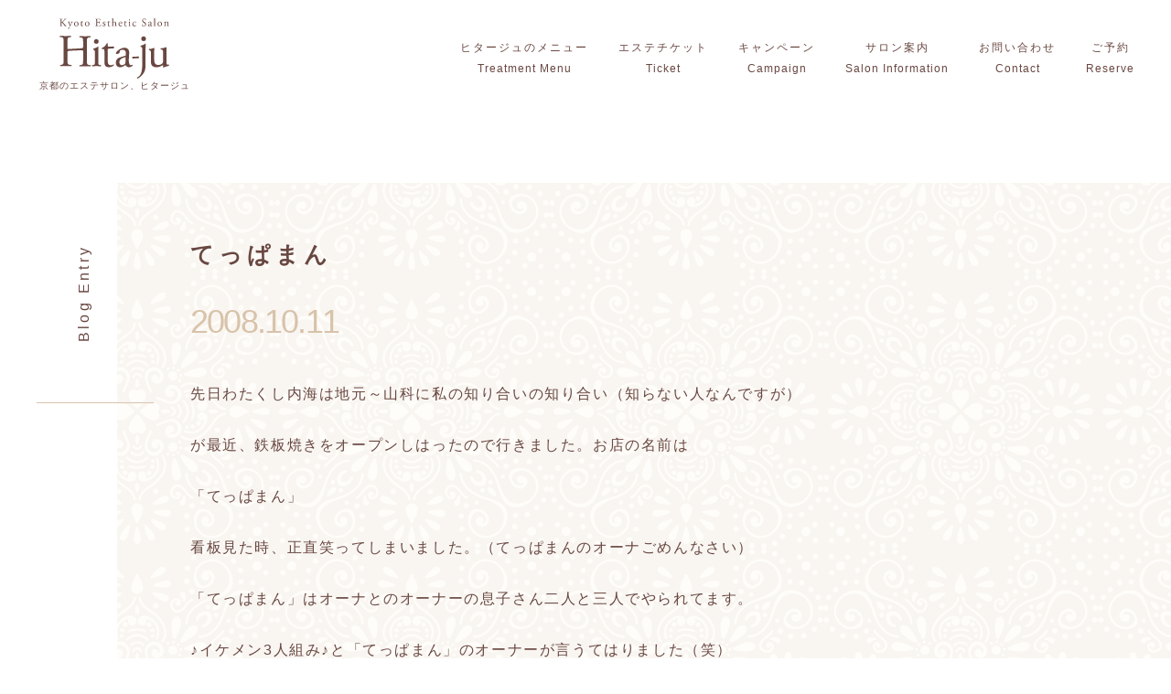

--- FILE ---
content_type: text/css
request_url: https://hita-ju.com/wp-content/themes/hita-ju/css/layouts.css?260122082420
body_size: 6013
content:
@charset "UTF-8";
html {
  font-size: 62.5%;
  vertical-align: bottom;
  overflow-y: scroll; }

body {
  background: #ffffff;
  font-family: -apple-system, BlinkMacSystemFont, "Helvetica Neue", arial, "BIZ UDGothic", "游ゴシック体", "Yu Gothic", YuGothic, "ヒラギノ角ゴ Pro", "Hiragino Kaku Gothic Pro", "メイリオ", Meiryo, "MS Pゴシック", "MS PGothic", sans-serif;
  font-size: 10px;
  font-weight: 300;
  text-align: left;
  color: #694741;
  width: 100%;
  margin: 0 auto; }

*,
*:before,
*:after {
  -moz-box-sizing: border-box;
  -webkit-box-sizing: border-box;
  box-sizing: border-box; }

.inner {
  overflow: hidden;
  max-width: 1500px;
  margin: auto; }

.outerWrap {
  opacity: 0;
  transition: all 0.3s linear;
  overflow: hidden; }

.outerWrap.loaded {
  opacity: 1; }

/* Dual Column */
.dualCol {
  width: 100%;
  display: table; }
  .dualCol .inner {
    width: 90%;
    min-width: inherit;
    float: right;
    text-align: left;
    max-width: 800px; }
  .dualCol .leftCol {
    width: 50%;
    display: table-cell;
    vertical-align: top;
    overflow: hidden; }
  .dualCol .rightCol {
    width: 50%;
    display: table-cell;
    vertical-align: top;
    overflow: hidden; }

.lftCol .inner {
  max-width: 600px;
  min-width: inherit;
  float: right; }

.rightCol .inner {
  min-width: inherit;
  float: left; }

.oneCol {
  overflow: hidden; }

@media all and (-ms-high-contrast: none) {
  body {
    font-family: arial, 'meiryo ui', meiryo, 'メイリオ', sans-serif;
    letter-spacing: .1em; } }
/* Section KeyVisual */
.sectKey {
  position: relative; }
  .sectKey img {
    width: 100%;
    height: auto;
    position: relative;
    z-index: 1; }

.keyCont {
  width: 100%;
  padding: 0;
  margin-left: 0; }
  .keyCont header h1 {
    padding: 20px 0 10px;
    text-align: left;
    font-size: 2vw; }

/* Responsive SVG */
.svgWrap {
  width: 100%;
  height: auto;
  position: relative;
  margin: auto; }
  .svgWrap:after {
    content: "";
    width: 100%;
    height: 0;
    padding-top: 100%;
    display: block; }
  .svgWrap svg {
    position: absolute;
    top: 0;
    left: 0;
    width: 100%;
    height: 100%; }

/*=============================================================================================================================

Typo

=============================================================================================================================*/
/* IE10以上 */
h1 {
  font-family: "游明朝", "Yu Mincho", "游明朝体", "YuMincho", "ヒラギノ明朝 Pro W3", "Hiragino Mincho ProN", "HiraMinProN-W3", "HGS明朝E", "ＭＳ Ｐ明朝", "MS PMincho", serif;
  margin: 0;
  padding: 0;
  line-height: 1.5;
  letter-spacing: .2em;
  font-size: 28px; }

h2 {
  font-family: "游明朝", "Yu Mincho", "游明朝体", "YuMincho", "ヒラギノ明朝 Pro W3", "Hiragino Mincho ProN", "HiraMinProN-W3", "HGS明朝E", "ＭＳ Ｐ明朝", "MS PMincho", serif;
  margin: 0;
  padding: 0;
  line-height: 1.5;
  letter-spacing: .2em;
  font-size: 24px; }

h3 {
  font-family: "游明朝", "Yu Mincho", "游明朝体", "YuMincho", "ヒラギノ明朝 Pro W3", "Hiragino Mincho ProN", "HiraMinProN-W3", "HGS明朝E", "ＭＳ Ｐ明朝", "MS PMincho", serif;
  margin: 0;
  padding: 0;
  line-height: 1.5;
  letter-spacing: .2em;
  font-size: 20px; }

h4 {
  font-family: "游明朝", "Yu Mincho", "游明朝体", "YuMincho", "ヒラギノ明朝 Pro W3", "Hiragino Mincho ProN", "HiraMinProN-W3", "HGS明朝E", "ＭＳ Ｐ明朝", "MS PMincho", serif;
  margin: 0;
  padding: 0;
  line-height: 1.5;
  letter-spacing: .2em;
  font-size: 18px; }

h5 {
  font-family: "游明朝", "Yu Mincho", "游明朝体", "YuMincho", "ヒラギノ明朝 Pro W3", "Hiragino Mincho ProN", "HiraMinProN-W3", "HGS明朝E", "ＭＳ Ｐ明朝", "MS PMincho", serif;
  margin: 0;
  padding: 0;
  line-height: 1.5;
  letter-spacing: .2em;
  font-size: 14px; }

h6 {
  font-family: "游明朝", "Yu Mincho", "游明朝体", "YuMincho", "ヒラギノ明朝 Pro W3", "Hiragino Mincho ProN", "HiraMinProN-W3", "HGS明朝E", "ＭＳ Ｐ明朝", "MS PMincho", serif;
  margin: 0;
  padding: 0;
  line-height: 1.5;
  letter-spacing: .2em;
  font-size: 12px; }

p {
  font-size: 12.5px;
  line-height: 1.75;
  letter-spacing: .1em; }
  p strong,
  p b,
  p em {
    font-weight: 700; }

li {
  font-size: 12.5px;
  line-height: 1.75;
  letter-spacing: .1em; }

dt {
  font-size: 12.5px;
  line-height: 1.75;
  letter-spacing: .1em; }

dd {
  font-size: 12.5px;
  line-height: 1.75;
  letter-spacing: .1em; }

th {
  font-size: 12.5px;
  line-height: 1.75;
  letter-spacing: .1em; }

td {
  font-size: 12.5px;
  line-height: 1.75;
  letter-spacing: .1em; }

.pageHeader h1 {
  font-weight: 700;
  font-size: 20px;
  text-align: center;
  letter-spacing: .1em; }
.pageHeader h3 {
  font-weight: 700;
  font-size: 20px;
  text-align: center;
  letter-spacing: .1em; }
.pageHeader h2 {
  font-weight: 300;
  font-size: 15px;
  margin-bottom: 10px;
  text-align: center; }

.sectHeader h1 {
  font-weight: 300;
  letter-spacing: 0;
  margin: 20px 0 0; }
  .sectHeader h1 svg path {
    fill: #694741; }
.sectHeader h2 {
  font-weight: 300;
  font-size: 46px; }

/*=============================================================================================================================

	Classes

=============================================================================================================================*/
.gldWrap {
  background-color: #e9ded2; }
  .gldWrap .btn a {
    color: #ffffff; }

.slvWrap {
  background-color: #f9f9f9; }
  .slvWrap .btn a {
    color: #ffffff; }

.centering {
  text-align: center;
  margin-left: auto;
  margin-right: auto; }

span.block {
  display: block; }

#map_canvas {
  width: 100%;
  height: 100%; }
  #map_canvas:before {
    content: "";
    padding-top: 53%;
    display: block; }

@media (min-width: 801px) {
  .tableWrap {
    width: 100%;
    position: relative; }
    .tableWrap .sectHeader.leftCont {
      display: inline-block;
      vertical-align: text-top;
      text-align: center;
      padding: 0;
      width: 25%;
      margin: auto;
      position: relative;
      z-index: 2; }
    .tableWrap .sectHeader.rightCont {
      display: table-cell;
      vertical-align: top;
      text-align: center;
      padding: 40px;
      width: 30%;
      height: 100%;
      margin: auto; }
    .tableWrap .sectKey {
      display: -webkit-box;
      display: -moz-box;
      display: -ms-flexbox;
      display: -webkit-flex;
      display: flex;
      flex-wrap: wrap; }
      .tableWrap .sectKey.rightCont {
        margin: 0 0 0 auto;
        padding-right: 40px;
        width: 75%;
        text-align: left;
        position: relative;
        z-index: 1;
        letter-spacing: normal; }
        .tableWrap .sectKey.rightCont:before {
          display: block;
          position: absolute;
          top: 0;
          left: 0;
          width: 100%;
          height: 100%;
          background: rgba(255, 255, 255, 0.1);
          z-index: 2; }
      .tableWrap .sectKey.leftCont {
        margin: 0 auto 0 0;
        padding-right: 0;
        width: 70%;
        text-align: left; }

  /*=============================================================================================================================
  
  	Global Header
  
  =============================================================================================================================*/
  #gHeader {
    text-align: center;
    position: fixed;
    top: 0;
    left: 0;
    width: 100%;
    height: 15%;
    display: block;
    line-height: 1;
    z-index: 100;
    transition: all 0.2s linear; }

  #hMain {
    width: 20%;
    height: 100%;
    position: relative;
    text-align: center;
    max-width: 250px;
    max-height: 120px; }
    #hMain h1 {
      font-weight: 700;
      font-size: 10px;
      color: #694741;
      display: block;
      width: auto;
      text-align: center;
      padding: 0; }
    #hMain #siteLogo {
      display: block;
      width: 100%;
      margin-left: 0;
      position: absolute;
      top: 0;
      max-height: 120px; }
      #hMain #siteLogo a {
        padding: 20px 0 20px;
        display: block;
        text-align: center;
        background: #fff; }
        #hMain #siteLogo a .svgWrap {
          width: 120px;
          height: auto; }
          #hMain #siteLogo a .svgWrap:after {
            padding-top: 55%; }
        #hMain #siteLogo a svg path {
          fill: #694741;
          transition: all 0.2s linear; }
        #hMain #siteLogo a:hover svg path {
          fill: #812e84; }
        #hMain #siteLogo a em {
          font-size: 10px;
          letter-spacing: 1px;
          width: 100%;
          display: inline-block;
          transition: all 0.2s linear; }

  #hNav {
    max-width: inherit;
    width: 80%;
    position: fixed;
    right: 0;
    top: 0;
    height: 15%;
    max-height: 120px;
    transition: all 0.2s linear;
    z-index: 100;
    opacity: 1; }

  #globalNav {
    position: inherit;
    width: 80%;
    margin: 25px auto 0; }
    #globalNav ul {
      padding: 0 40px 0 0;
      width: 100%;
      text-align: right; }
      #globalNav ul li a {
        display: block;
        line-height: 1.5;
        padding: 0;
        color: #694741; }
        #globalNav ul li a:hover {
          color: #694741; }
          #globalNav ul li a:hover p:before {
            width: 100%; }
          #globalNav ul li a:hover + .drawer-dropdown-menu.megaMenu {
            background: #ffffff; }
        #globalNav ul li a p {
          font-family: "游明朝", "Yu Mincho", "游明朝体", "YuMincho", "ヒラギノ明朝 Pro W3", "Hiragino Mincho ProN", "HiraMinProN-W3", "HGS明朝E", "ＭＳ Ｐ明朝", "MS PMincho", serif;
          font-size: 12px;
          display: inline-block;
          line-height: 1.25;
          letter-spacing: 2px;
          position: relative;
          overflow: hidden;
          padding-bottom: 5px;
          height: 20px; }
          #globalNav ul li a p:before {
            content: "";
            width: 0;
            height: 50%;
            position: absolute;
            display: block;
            bottom: 0;
            left: 0;
            right: 0;
            background: #ffcc00;
            margin: auto;
            z-index: -1;
            -webkit-transition: all 0.2s ease-in-out;
            -moz-transition: all 0.2s ease-in-out;
            -o-transition: all 0.2s ease-in-out;
            transition: all 0.2s ease-in-out; }
        #globalNav ul li a span {
          font-weight: 300;
          display: block;
          line-height: 1.5;
          font-size: 12px;
          margin-top: -5px;
          letter-spacing: 1px;
          height: 18px; }
        #globalNav ul li a + .drawer-dropdown-menu {
          width: auto;
          text-align: left;
          background: none;
          opacity: 0;
          transition: all 0.3s linear;
          padding: 5px 10px;
          overflow: hidden;
          position: absolute;
          top: 25px;
          right: -10px;
          background: #f9f6f2; }
        #globalNav ul li a + .drawer-dropdown-menu.megaMenu {
          display: -webkit-box;
          display: -moz-box;
          display: -ms-flexbox;
          display: -webkit-flex;
          display: flex;
          flex-wrap: wrap;
          width: 100vw;
          height: auto;
          text-align: left;
          background: none;
          opacity: 0;
          transition: all 0.3s linear;
          overflow: hidden;
          position: absolute;
          top: 45px;
          z-index: 999;
          padding: 0;
          right: 0; }
          #globalNav ul li a + .drawer-dropdown-menu.megaMenu section {
            width: 33.333%;
            display: -webkit-box;
            display: -moz-box;
            display: -ms-flexbox;
            display: -webkit-flex;
            display: flex;
            margin: 0 auto;
            flex-wrap: wrap;
            align-items: flex-start;
            flex-direction: column;
            text-align: center;
            border-right: 1px solid rgba(216, 195, 170, 0.6); }
            #globalNav ul li a + .drawer-dropdown-menu.megaMenu section:nth-child(3) {
              border-right: none; }
            #globalNav ul li a + .drawer-dropdown-menu.megaMenu section h3 {
              width: 100%;
              margin: 20px 0 20px;
              line-height: 2; }
              #globalNav ul li a + .drawer-dropdown-menu.megaMenu section h3 p {
                font-size: 18px;
                line-height: 1.25;
                height: auto;
                margin: 10px 0 0;
                padding: 10px 0 0; }
              #globalNav ul li a + .drawer-dropdown-menu.megaMenu section h3 span {
                line-height: 1.25; }
            #globalNav ul li a + .drawer-dropdown-menu.megaMenu section ul {
              text-align: left;
              margin: 0 auto auto;
              width: 100%;
              padding: 0 20px 40px;
              max-width: 250px; }
              #globalNav ul li a + .drawer-dropdown-menu.megaMenu section ul li {
                text-align: left; }
                #globalNav ul li a + .drawer-dropdown-menu.megaMenu section ul li a:hover:before {
                  width: 100%; }
          #globalNav ul li a + .drawer-dropdown-menu.megaMenu .feeBtnBar {
            width: 100%;
            text-align: center;
            background: #d8c3aa;
            padding: 20px; }
      #globalNav ul li:hover a + .drawer-dropdown-menu {
        opacity: 1;
        right: 0;
        width: 230px;
        box-shadow: 0 5px 15px 0 rgba(0, 0, 0, 0.1);
        -webkit-box-shadow: 0 5px 15px 0 rgba(0, 0, 0, 0.1);
        -ms-box-shadow: 0 5px 15px 0 rgba(0, 0, 0, 0.1); }
      #globalNav ul li:hover a + .drawer-dropdown-menu.megaMenu {
        opacity: 1;
        position: fixed;
        background: #f9f6f2;
        border-top: 10px solid #e3d9cc;
        box-shadow: 0 5px 15px 0 rgba(0, 0, 0, 0.1);
        -webkit-box-shadow: 0 5px 15px 0 rgba(0, 0, 0, 0.1);
        -ms-box-shadow: 0 5px 15px 0 rgba(0, 0, 0, 0.1);
        right: 0;
        width: 100vw; }
        #globalNav ul li:hover a + .drawer-dropdown-menu.megaMenu .btn {
          min-width: 200px; }
          #globalNav ul li:hover a + .drawer-dropdown-menu.megaMenu .btn:before {
            background: #ffffff; }
          #globalNav ul li:hover a + .drawer-dropdown-menu.megaMenu .btn a {
            padding: 10px 20px; }
      #globalNav ul li .drawer-dropdown-menu li {
        float: none;
        width: 100%;
        text-align: right;
        padding: 0;
        margin: 0;
        font-size: 12px;
        letter-spacing: .2em;
        overflow: hidden; }
        #globalNav ul li .drawer-dropdown-menu li a {
          width: auto;
          padding: 5px 0;
          position: relative;
          z-index: 1; }
          #globalNav ul li .drawer-dropdown-menu li a span {
            letter-spacing: normal;
            color: #ffffff; }
          #globalNav ul li .drawer-dropdown-menu li a:before {
            content: "";
            width: 0;
            height: 50%;
            position: absolute;
            display: block;
            bottom: 0;
            left: auto;
            right: 0;
            background: rgba(216, 195, 170, 0.6);
            transition: all 0.2s linear;
            margin: auto;
            z-index: -1; }
          #globalNav ul li .drawer-dropdown-menu li a:hover:before {
            width: 100px; }
    #globalNav li {
      text-align: center;
      width: auto;
      height: auto;
      display: inline-block;
      padding: 0;
      position: relative;
      overflow: hidden;
      margin: 20px 30px 0 auto;
      vertical-align: top; }
      #globalNav li:hover {
        overflow: visible; }
    #globalNav li.nav6 {
      margin-right: 0; }

  #gHeader.minimize {
    max-height: 120px;
    background: #ffffff;
    box-shadow: 0 5px 15px 0 rgba(0, 0, 0, 0.1);
    -webkit-box-shadow: 0 5px 15px 0 rgba(0, 0, 0, 0.1);
    -ms-box-shadow: 0 5px 15px 0 rgba(0, 0, 0, 0.1); }
    #gHeader.minimize #hMain #siteLogo {
      top: 0; }
      #gHeader.minimize #hMain #siteLogo a {
        padding: 20px 0 20px;
        height: 120px; }
      #gHeader.minimize #hMain #siteLogo em {
        opacity: 0; }

  #gHeader.minimize.disable {
    box-shadow: 0 0 0 0 rgba(0, 0, 0, 0.1);
    -webkit-box-shadow: 0 0 0 0 rgba(0, 0, 0, 0.1);
    -ms-box-shadow: 0 0 0 0 rgba(0, 0, 0, 0.1);
    background: none; }
    #gHeader.minimize.disable #hNav {
      z-index: -1;
      opacity: 0;
      background: none; }

  /*=============================================================================================================================
  
  	Global Footer
  
  =============================================================================================================================*/
  @keyframes footer {
    0% {
      background-color: #ffad89; }
    33% {
      background-color: #ffcc00; }
    66% {
      background-color: #5b9de4; }
    100% {
      background-color: #ffad89; } }
  #siteFooter {
    padding: 40px 0 0;
    overflow: hidden;
    position: relative;
    z-index: 1;
    color: #ffffff; }
    #siteFooter:before {
      content: "";
      display: block;
      width: 100%;
      height: 100%;
      position: absolute;
      top: 0;
      left: 0;
      background: rgba(0, 0, 0, 0.3);
      z-index: -1; }
    #siteFooter:after {
      content: "";
      width: 100%;
      height: 100%;
      position: absolute;
      top: 0;
      left: 0;
      animation-name: footer;
      animation-duration: 15s;
      animation-iteration-count: infinite;
      z-index: -2; }
    #siteFooter a {
      color: #ffffff; }
    #siteFooter .inner {
      margin: auto;
      overflow: hidden;
      width: calc(100% - 40px);
      display: -webkit-box;
      display: -moz-box;
      display: -ms-flexbox;
      display: -webkit-flex;
      display: flex;
      flex-wrap: wrap; }
    #siteFooter #footerMain {
      width: calc(100% - 40px);
      vertical-align: top;
      margin: 0 auto 40px;
      display: -webkit-box;
      display: -moz-box;
      display: -ms-flexbox;
      display: -webkit-flex;
      display: flex;
      flex-wrap: wrap;
      align-items: flex-end;
      text-align: left; }
      #siteFooter #footerMain ul {
        margin: auto 0 20px; }
        #siteFooter #footerMain ul li {
          font-size: 12px; }
    #siteFooter #footerLogo {
      position: relative;
      height: auto;
      margin: 0 40px 0 0;
      width: 150px; }
      #siteFooter #footerLogo a {
        display: block;
        color: #ffffff;
        font-weight: 700;
        font-size: 10px;
        width: auto;
        text-align: center;
        padding: 0; }
        #siteFooter #footerLogo a:hover {
          color: #ffcc00; }
          #siteFooter #footerLogo a:hover svg path {
            transition: all 0.2s linear;
            fill: #ffcc00; }
        #siteFooter #footerLogo a svg {
          width: 150px;
          height: 78px;
          display: block;
          vertical-align: top;
          margin-bottom: 0; }
          #siteFooter #footerLogo a svg path {
            fill: #ffffff; }
    #siteFooter h1 {
      font-size: 12px;
      font-weight: 300;
      margin-bottom: 10px;
      display: block;
      width: 100%;
      letter-spacing: .1em; }
    #siteFooter h2 {
      font-size: 18px;
      font-weight: 300;
      text-align: left;
      font-family: Times New Roman, serif;
      letter-spacing: 2px; }
    #siteFooter #footerNav {
      padding: 0 0 0;
      width: 100%;
      vertical-align: middle;
      text-align: center; }
    #siteFooter #copyRight {
      clear: both;
      display: block;
      width: 100%;
      padding: 10px 0;
      color: rgba(255, 255, 255, 0.5);
      border-top: 1px solid rgba(255, 255, 255, 0.15);
      background: rgba(0, 0, 0, 0.05);
      text-align: center;
      margin: 40px auto 0;
      font-weight: normal;
      font-size: 10px;
      letter-spacing: 2px; }

  #footerNav ul {
    overflow: hidden;
    width: 100%;
    display: -webkit-box;
    display: -moz-box;
    display: -ms-flexbox;
    display: -webkit-flex;
    display: flex;
    flex-wrap: wrap; }
    #footerNav ul li {
      padding: 0 20px;
      line-height: 1.5;
      display: inline-block;
      vertical-align: top;
      margin: 0;
      font-size: 14px;
      letter-spacing: .2em;
      text-align: left;
      width: 25%; }
      #footerNav ul li a {
        color: #ffffff;
        text-decoration: none;
        font-size: 18px;
        border-bottom: 1px solid #ffffff;
        display: block; }
        #footerNav ul li a:hover {
          color: #ffcc00; }
      #footerNav ul li ul {
        margin-top: 15px;
        display: block; }
        #footerNav ul li ul li {
          display: block;
          width: 100%;
          margin: auto;
          padding: 0 0 10px; }
          #footerNav ul li ul li a {
            position: relative;
            padding: 0 0 0 20px;
            line-height: 1.85;
            font-size: 12px;
            border-bottom: none; }
            #footerNav ul li ul li a:before {
              content: "";
              display: block;
              width: 15px;
              height: 1px;
              position: absolute;
              background: #ffffff;
              bottom: 0;
              left: 0;
              z-index: -1; }
            #footerNav ul li ul li a:hover:before {
              width: 100px;
              background: #ffcc00; }

  #globalNav li.sp {
    display: none; }

  .drawer-navbar {
    background: none; }
    .drawer-navbar .drawer-hamburger {
      display: none; } }
@media (min-width: 1100px) {
  .pageHeader h1 {
    font-size: 1.5vw; }
  .pageHeader h3 {
    font-size: 1.5vw; }

  p {
    font-size: 1.1vw; }

  li {
    font-size: 1.1vw; }

  dt {
    font-size: 1.1vw; }

  dd {
    font-size: 1.1vw; }

  th {
    font-size: 1.1vw; }

  td {
    font-size: 1.1vw; }

  #siteFooter #footerMain {
    margin-bottom: 20px; }

  #footerNav li {
    width: 25%;
    margin: 0; } }
@media (min-width: 1400px) {
  .pageHeader h1 {
    font-size: 18px; }
  .pageHeader h3 {
    font-size: 18px; }

  p {
    font-size: 15.5px; }

  li {
    font-size: 15.5px; }

  dt {
    font-size: 15.5px; }

  dd {
    font-size: 15.5px; }

  th {
    font-size: 15.5px; }

  td {
    font-size: 15.5px; } }
@media (max-width: 800px) {
  h1 {
    margin: 0;
    padding: 0;
    line-height: 1.25;
    letter-spacing: .2em;
    font-size: 20px; }

  h2 {
    margin: 0;
    padding: 0;
    line-height: 1.25;
    letter-spacing: .2em;
    font-size: 24px; }

  h3 {
    margin: 0;
    padding: 0;
    line-height: 1.25;
    letter-spacing: .2em;
    font-size: 20px; }

  h4 {
    margin: 0;
    padding: 0;
    line-height: 1.25;
    letter-spacing: .2em;
    font-size: 18px; }

  h5 {
    margin: 0;
    padding: 0;
    line-height: 1.25;
    letter-spacing: .2em;
    font-size: 14px; }

  h6 {
    margin: 0;
    padding: 0;
    line-height: 1.25;
    letter-spacing: .2em;
    font-size: 12px; }

  p {
    font-size: 14px;
    line-height: 1.75;
    letter-spacing: .1em; }

  li {
    font-size: 14px;
    line-height: 1.75;
    letter-spacing: .1em; }

  dt {
    font-size: 14px;
    line-height: 1.75;
    letter-spacing: .1em; }

  dd {
    font-size: 14px;
    line-height: 1.75;
    letter-spacing: .1em; }

  th {
    font-size: 14px;
    line-height: 1.75;
    letter-spacing: .1em; }

  td {
    font-size: 14px;
    line-height: 1.75;
    letter-spacing: .1em; }

  .pageHeader h1 {
    font-weight: 500;
    font-size: 20px;
    padding: 0;
    text-align: center;
    letter-spacing: .1em; }
  .pageHeader h3 {
    font-weight: 500;
    font-size: 20px;
    padding: 0;
    text-align: center;
    letter-spacing: .1em; }
  .pageHeader h2 {
    font-weight: 300;
    font-size: 18px;
    margin-bottom: 10px;
    text-align: center; }

  .sectHeader h1 {
    font-weight: 300;
    letter-spacing: 0;
    margin: 20px 0 0; }
    .sectHeader h1 svg path {
      fill: #694741; }
  .sectHeader h2 {
    font-weight: 300;
    font-size: 46px; }

  .lftCol .inner {
    max-width: 600px;
    min-width: inherit;
    float: right; }

  .rightCol .inner {
    min-width: inherit;
    float: left; }

  .oneCol {
    overflow: hidden; }

  .dualCol {
    width: 100%;
    display: block; }
    .dualCol .inner {
      width: 100%;
      min-width: inherit;
      float: right;
      text-align: left;
      max-width: 800px; }
    .dualCol .leftCol,
    .dualCol .rightCol {
      width: 100%;
      display: block;
      vertical-align: top;
      overflow: hidden;
      padding-bottom: 40px; }

  .tableWrap .sectHeader.leftCont {
    display: inline-block;
    vertical-align: text-top;
    text-align: left;
    padding: 0;
    width: 100%;
    height: auto;
    margin: auto;
    position: relative;
    z-index: 2; }
  .tableWrap .sectKey.rightCont {
    display: inline-block;
    vertical-align: text-top;
    width: 100%;
    text-align: left;
    position: relative;
    z-index: 1;
    padding: 0; }
    .tableWrap .sectKey.rightCont:before {
      display: block;
      position: absolute;
      top: 0;
      right: 0;
      width: 85%;
      height: 100%;
      background: rgba(255, 255, 255, 0.1);
      z-index: 2; }
  .tableWrap .sectHeader.rightCont {
    display: table-cell;
    vertical-align: top;
    text-align: center;
    padding: 40px;
    width: 30%;
    height: 100%;
    margin: auto; }
  .tableWrap .sectKey.leftCont {
    display: table-cell;
    vertical-align: top;
    padding-right: 0;
    width: 70%;
    text-align: left; }

  #gHeader {
    top: 0;
    left: 0;
    box-shadow: 0 0 10px 0 rgba(0, 0, 0, 0.1);
    -webkit-box-shadow: 0 0 10px 0 rgba(0, 0, 0, 0.1);
    -ms-box-shadow: 0 0 10px 0 rgba(0, 0, 0, 0.1); }

  #hMain {
    width: 100%;
    height: 50px;
    position: relative;
    text-align: center; }
    #hMain h1 {
      display: block;
      width: auto;
      padding: 0;
      margin: auto;
      text-align: center; }
    #hMain #siteLogo {
      display: block;
      width: 50%;
      margin: auto;
      text-align: center; }
      #hMain #siteLogo a {
        display: block;
        text-align: center; }
        #hMain #siteLogo a .svgWrap {
          width: auto;
          height: 50px;
          text-align: center; }
          #hMain #siteLogo a .svgWrap:after {
            padding-top: 50px;
            content: none; }
        #hMain #siteLogo a svg {
          height: 40px;
          width: 72.45px;
          position: inherit;
          top: 0;
          left: 0;
          vertical-align: middle;
          margin-left: 10px;
          margin-top: 5px; }
          #hMain #siteLogo a svg path {
            fill: #694741;
            -webkit-transition: all 0.2s linear;
            transition: all 0.2s linear; }
        #hMain #siteLogo a:hover svg path {
          fill: #812e84; }
        #hMain #siteLogo a em {
          display: none; }

  #globalNav .topList {
    margin: 0;
    border-bottom: 1px solid #dddddd;
    position: relative;
    line-height: 1;
    height: auto;
    display: inline-block;
    width: 100%;
    vertical-align: middle; }
  #globalNav li a {
    color: #694741;
    font-size: 13px;
    text-align: left;
    padding: 0 30px 0 10px;
    width: calc(100% - 30px);
    display: block;
    text-decoration: none;
    vertical-align: top; }
  #globalNav li .navParent {
    margin: auto;
    position: relative;
    display: inline-block;
    vertical-align: top;
    text-decoration: none;
    z-index: 1; }
    #globalNav li .navParent p {
      display: block;
      line-height: 1;
      padding: 10px 0 5px; }
    #globalNav li .navParent span {
      display: block;
      font-size: 11px;
      line-height: 1;
      padding: 0 0 10px; }
  #globalNav li .btnDrop {
    position: absolute;
    top: 0;
    bottom: 0;
    margin: auto;
    content: "";
    vertical-align: middle;
    width: 30px;
    height: 100%;
    right: 0;
    left: auto;
    z-index: 2;
    display: block;
    padding: 0; }
    #globalNav li .btnDrop::before {
      position: absolute;
      left: 0;
      right: 0;
      top: 0;
      bottom: 0;
      margin: auto;
      content: "";
      vertical-align: middle;
      z-index: 10000;
      width: 30px;
      height: 100%;
      background: #694741; }
    #globalNav li .btnDrop::after {
      position: absolute;
      margin: auto;
      content: "";
      vertical-align: middle;
      z-index: 10000;
      right: 10px;
      left: auto;
      top: 0;
      bottom: 0;
      width: 8px;
      height: 8px;
      border-top: 1px solid #ffffff;
      border-right: 1px solid #ffffff;
      -webkit-transform: rotate(135deg);
      transform: rotate(135deg);
      -webkit-transition: all 0.2s linear;
      transition: all 0.2s linear; }
  #globalNav li.open a {
    background: #d8c3aa; }
  #globalNav li.open a.navParent {
    border-bottom: 1px solid rgba(216, 195, 170, 0.6); }
  #globalNav li.open h3 a {
    background: rgba(216, 195, 170, 0.6); }
    #globalNav li.open h3 a p {
      display: block;
      line-height: 1;
      padding: 10px 0 5px; }
    #globalNav li.open h3 a span {
      display: block;
      font-size: 11px;
      line-height: 1;
      padding: 0 0 10px;
      letter-spacing: 2px; }
  #globalNav li.open .btnDrop {
    background: #694741; }
    #globalNav li.open .btnDrop::before {
      background: rgba(216, 195, 170, 0.6); }
    #globalNav li.open .btnDrop::after {
      -webkit-transform: rotate(225deg);
      transform: rotate(225deg); }
  #globalNav li.fb a:before {
    display: inline-block;
    margin-right: 10px; }
  #globalNav .drawer-dropdown-menu li {
    border-bottom: 1px solid #ffffff; }
    #globalNav .drawer-dropdown-menu li:last-child {
      border-bottom: none; }
    #globalNav .drawer-dropdown-menu li a {
      padding: 15px 0 15px 10px;
      background: rgba(216, 195, 170, 0.2);
      line-height: 1; }
  #globalNav .feeBtnBar {
    width: calc(100% - 30px);
    text-align: left;
    background: #ffcc00;
    height: auto;
    line-height: 1;
    vertical-align: bottom; }
    #globalNav .feeBtnBar .btn a {
      background: none;
      padding: 15px 15px; }
    #globalNav .feeBtnBar .btn:before {
      content: none; }

  #siteFooter {
    padding: 20px 0 0;
    overflow: hidden;
    position: relative;
    z-index: 1;
    color: #ffffff; }
    #siteFooter:before {
      content: "";
      display: block;
      width: 100%;
      height: 100%;
      position: absolute;
      top: 0;
      left: 0;
      background: rgba(0, 0, 0, 0.3);
      z-index: -1; }
    #siteFooter:after {
      content: "";
      width: 100%;
      height: 100%;
      position: absolute;
      top: 0;
      left: 0;
      animation-name: footer;
      animation-duration: 15s;
      animation-iteration-count: infinite;
      z-index: -2; }
    #siteFooter a {
      color: #ffffff; }
    #siteFooter .inner {
      margin: auto;
      overflow: hidden;
      letter-spacing: -.4em;
      width: 90%; }
    #siteFooter #footerMain {
      display: inline-block;
      width: 100%;
      vertical-align: top;
      text-align: center; }
      #siteFooter #footerMain ul {
        margin: auto 0 20px; }
        #siteFooter #footerMain ul li {
          font-size: 12px; }
    #siteFooter #footerLogo {
      display: inline-block;
      position: relative;
      height: auto;
      margin: 0 auto; }
      #siteFooter #footerLogo a {
        display: block; }
        #siteFooter #footerLogo a:hover {
          color: #ffcc00; }
          #siteFooter #footerLogo a:hover svg path {
            transition: all 0.2s linear;
            fill: #ffcc00; }
        #siteFooter #footerLogo a svg {
          width: 150px;
          height: 78px;
          display: block;
          vertical-align: top;
          margin: 0; }
          #siteFooter #footerLogo a svg path {
            fill: #ffffff; }
    #siteFooter h1 {
      font-size: 12px;
      font-weight: 300;
      margin-bottom: 10px;
      display: block;
      width: 100%; }
    #siteFooter h2 {
      font-size: 18px;
      font-weight: 300;
      text-align: left; }
    #siteFooter #footerNav {
      display: none; }
    #siteFooter #copyRight {
      clear: both;
      display: block;
      width: 100%;
      padding: 10px 0;
      color: rgba(255, 255, 255, 0.5);
      border-top: 1px solid rgba(255, 255, 255, 0.15);
      background: rgba(0, 0, 0, 0.05);
      text-align: center;
      margin: auto;
      font-weight: normal;
      font-size: 10px;
      letter-spacing: 2px; }

  #footerNav nav {
    overflow: hidden;
    display: inline-block;
    vertical-align: top; }
  #footerNav ul {
    overflow: hidden;
    display: block;
    width: 100%; }
  #footerNav li {
    padding: 0 20px;
    line-height: 1.5;
    display: inline-block;
    width: 25%;
    vertical-align: top;
    margin: 0 0 20px;
    font-size: 14px;
    letter-spacing: .2em; }
    #footerNav li a {
      color: #ffffff;
      text-decoration: none; }
      #footerNav li a:hover {
        color: #ffcc00; }
    #footerNav li ul {
      margin-top: 15px; }
      #footerNav li ul li {
        display: block;
        width: 100%;
        margin: auto;
        padding: 0 0 10px; }
        #footerNav li ul li a {
          position: relative;
          padding: 0 0 0 20px;
          line-height: 1.85;
          font-size: 12px; }
          #footerNav li ul li a:before {
            content: "";
            display: block;
            width: 15px;
            height: 1px;
            position: absolute;
            background: #ffffff;
            bottom: 0;
            left: 0;
            z-index: -1; }
          #footerNav li ul li a:hover:before {
            width: 100px;
            background: #ffcc00; }

  #map_canvas {
    width: 100%;
    height: 100%; }
    #map_canvas:before {
      content: "";
      padding-top: 53%;
      display: block; } }
@media all and (-ms-high-contrast: none) {
  #globalNav ul li a p {
    line-height: 2; }
  #globalNav ul li a + .drawer-dropdown-menu.megaMenu {
    top: 70px; }

  h1 {
    line-height: 2; }

  h2 {
    line-height: 2; }

  h3 {
    line-height: 2; }

  h4 {
    line-height: 2; }

  h5 {
    line-height: 2; }

  h6 {
    line-height: 2; } }
/*=============================================================================================================================

	Inview

=============================================================================================================================*/
.view {
  opacity: 0;
  transition: opacity 0.5s linear; }

.tb {
  transform: translate(0, -10%);
  transition: transform 0.5s linear, opacity 0.5s linear; }

.bt {
  transform: translate(0, 10%);
  transition: transform 0.5s linear, opacity 0.5s linear; }

.lr {
  transform: translate(-10%, 0);
  transition: transform 0.5s linear, opacity 0.5s linear; }

.rl {
  transform: translate(10%, 0);
  transition: transform 0.5s linear, opacity 0.5s linear; }

.inView {
  opacity: 1.0;
  transform: translate(0, 0);
  -webkit-transform: translate(0, 0); }

.outView {
  opacity: 0; }

/*# sourceMappingURL=layouts.css.map */


--- FILE ---
content_type: text/css
request_url: https://hita-ju.com/wp-content/themes/hita-ju/css/pages.css?260122082420
body_size: 17190
content:
@charset "UTF-8";
.sp {
  display: none; }

@keyframes bake-pie {
  from {
    transform: rotate(0deg) translate3d(0, 0, 0); } }
@media (min-width: 801px) {
  #subPageContainer {
    width: 100%; }

  article {
    position: relative; }

  .pageContent {
    padding: 160px 0 0;
    margin: auto; }

  section {
    letter-spacing: -.4em;
    text-align: center;
    position: relative; }
    section header {
      text-align: left; }
      section header h1 {
        font-size: 25px;
        padding: 0 0 40px;
        text-align: left;
        position: relative;
        width: auto;
        display: inline-block;
        font-weight: 700; }
        section header h1:before {
          content: "";
          width: 100%;
          height: 0.5em;
          display: block;
          position: absolute;
          top: .8em;
          left: 0;
          z-index: -1; }
      section header h2 {
        font-size: 25px;
        padding: 0 0 40px;
        text-align: left;
        position: relative;
        width: auto;
        display: inline-block;
        font-weight: 700; }
        section header h2:before {
          content: "";
          width: 100%;
          height: 0.5em;
          display: block;
          position: absolute;
          top: .8em;
          left: 0;
          z-index: -1; }
    section .centering {
      text-align: center;
      margin-left: auto;
      margin-right: auto; }
      section .centering header {
        text-align: center; }
    section header.centering {
      text-align: center;
      margin-left: auto;
      margin-right: auto; }
      section header.centering h1 {
        text-align: center;
        margin-left: auto;
        margin-right: auto; }

  .mainVis {
    margin: auto;
    padding: 0; }
    .mainVis:before {
      content: "";
      display: block;
      width: calc(30% - 80px);
      height: 1px;
      position: absolute;
      top: 0;
      right: 40px;
      background: rgba(0, 0, 0, 0.1); }
    .mainVis .sectKey {
      width: 100%;
      display: -webkit-box;
      display: -moz-box;
      display: -ms-flexbox;
      display: -webkit-flex;
      display: flex;
      align-items: flex-end; }
      .mainVis .sectKey img {
        width: 60%;
        height: auto;
        letter-spacing: normal;
        vertical-align: middle;
        position: relative;
        margin-left: 10%; }
      .mainVis .sectKey header {
        padding: 40px 40px 0;
        width: 40%;
        margin-left: -10%;
        text-align: left;
        right: 0;
        position: relative;
        z-index: 10;
        display: inline-block;
        vertical-align: bottom;
        background: #ffffff; }
        .mainVis .sectKey header h1 {
          padding: 0 0 10px; }

  .pageHeader {
    display: inline-block;
    padding: 0 40px;
    margin-bottom: -20px;
    width: auto;
    position: absolute;
    right: 0;
    top: -23px;
    z-index: 1;
    color: #694741; }
    .pageHeader h1 {
      text-align: right; }
    .pageHeader h2 {
      margin: auto;
      font-family: Avenir, verdana, Helvetica, Arial, sans-serif;
      text-align: center; }

  .sectWrap {
    text-align: left;
    width: 100%;
    position: relative;
    margin: 40px 0; }
    .sectWrap:before {
      content: "";
      display: inline-block;
      width: 10%;
      height: 100%;
      position: relative;
      vertical-align: top; }

  .withBg {
    overflow: hidden;
    position: relative; }
    .withBg:after {
      content: "";
      width: 90%;
      height: 100%;
      display: block;
      position: absolute;
      top: 0;
      left: 10%;
      background: #f9f6f2;
      background-image: url(../images/main/mandara.svg);
      background-size: 300px;
      background-attachment: fixed;
      z-index: -1; }

  .sectHeader {
    display: inline-block;
    vertical-align: top;
    text-align: center;
    width: 10%;
    margin: 0;
    z-index: 2;
    position: absolute;
    left: 40px;
    top: 0; }
    .sectHeader span {
      display: inline-block;
      width: auto;
      text-align: center;
      position: relative;
      z-index: 5;
      top: 0;
      right: 0;
      padding: 60px 30px;
      vertical-align: middle; }
    .sectHeader:before {
      content: "";
      width: 100%;
      height: 0;
      display: block;
      padding-top: 20em;
      border-bottom: 1px solid #d8c3aa;
      margin-top: 40px; }
    .sectHeader h2 {
      font-weight: 300;
      font-size: 18px;
      margin-bottom: 10px; }
    .sectHeader h3 {
      font-family: Avenir, verdana, Helvetica, Arial, sans-serif;
      font-weight: 300;
      font-size: 16px;
      color: #694741;
      line-height: 1;
      display: block;
      transform: rotate(-90deg);
      transform-origin: top;
      position: absolute;
      top: -100%;
      left: -250%;
      width: 20em; }

  .sectCont {
    text-align: center;
    display: inline-block;
    overflow: hidden;
    position: relative;
    width: 90%;
    vertical-align: top;
    max-width: 1600px; }

  .menuWrap {
    text-align: left;
    width: 100%;
    position: relative; }
    .menuWrap:before {
      content: "";
      display: inline-block;
      width: 10%;
      height: 100%;
      position: relative;
      vertical-align: top; }
    .menuWrap .sectCont.sepCont:before {
      content: "";
      display: block;
      width: calc(100% - 40px);
      height: calc(100% - 80px);
      background: rgba(216, 195, 170, 0.2);
      position: absolute;
      z-index: 0;
      right: 0;
      top: 40px; }
    .menuWrap .sectCont .leftCol {
      width: 50%;
      float: left; }
      .menuWrap .sectCont .leftCol:before {
        content: "";
        width: 100%;
        height: 0;
        padding-top: 130%;
        display: block; }
      .menuWrap .sectCont .leftCol img {
        width: 100%;
        position: absolute;
        top: 0;
        left: 0;
        z-index: 1; }
    .menuWrap .sectCont .rightCol {
      position: relative;
      z-index: 1;
      float: right;
      width: 50%;
      padding-top: 40px;
      padding-bottom: 40px;
      padding-left: 40px;
      margin-top: 40px; }
      .menuWrap .sectCont .rightCol h1 {
        display: block;
        position: absolute;
        top: 0;
        font-size: 26px;
        font-weight: 300; }
    .menuWrap .sectCont header {
      position: relative;
      padding-top: 40px;
      margin-top: 0; }
      .menuWrap .sectCont header:before {
        content: "";
        width: calc(100% - 40px);
        height: 1px;
        display: block;
        position: absolute;
        background: #d8c3aa;
        top: 0;
        left: 0; }
      .menuWrap .sectCont header h2 {
        font-weight: 300;
        padding: 0 0 40px;
        letter-spacing: .1em; }
        .menuWrap .sectCont header h2:before {
          background: none; }
    .menuWrap .sectCont table {
      border-spacing: 0;
      max-width: 500px;
      margin: 0; }
      .menuWrap .sectCont table th {
        text-align: left;
        width: 140px;
        line-height: 1.85;
        padding: 0 0 20px;
        letter-spacing: .2em;
        border-bottom: none;
        font-size: 14px;
        vertical-align: top; }
      .menuWrap .sectCont table td {
        text-align: left;
        line-height: 1.85;
        padding: 0 0 20px;
        border-bottom: none;
        font-size: 14px;
        vertical-align: top;
        position: relative; }
        .menuWrap .sectCont table td:after {
          content: "";
          width: 40px;
          height: 1px;
          display: block;
          position: absolute;
          background: #d8c3aa;
          top: 0.925em;
          right: 100%;
          margin-right: 10px; }
        .menuWrap .sectCont table td i {
          font-family: Avenir, verdana, Helvetica, Arial, sans-serif;
          font-size: 36px;
          display: inline-block;
          letter-spacing: normal;
          line-height: 1;
          margin-right: 5px;
          font-weight: 300; }
        .menuWrap .sectCont table td em {
          font-family: Avenir, verdana, Helvetica, Arial, sans-serif;
          font-size: 36px;
          display: inline-block;
          letter-spacing: normal;
          line-height: 1;
          margin-right: 5px;
          font-weight: 300;
          color: #ff776c; }
        .menuWrap .sectCont table td p {
          line-height: 2; }
        .menuWrap .sectCont table td .btn {
          display: block;
          max-width: 250px;
          margin: 5px 0 0; }
    .menuWrap .sectCont table.coTable {
      border-collapse: separate;
      border-spacing: 20px 0;
      margin-left: -20px; }
      .menuWrap .sectCont table.coTable th {
        line-height: 2; }
      .menuWrap .sectCont table.coTable td {
        line-height: 2; }
    .menuWrap .sectCont ul.normalList {
      margin: 0;
      max-width: 500px; }
      .menuWrap .sectCont ul.normalList li:before {
        content: "";
        width: 40px;
        height: 1px;
        display: block;
        position: absolute;
        background: #d8c3aa;
        top: 0.925em;
        right: 100%;
        left: auto;
        margin-right: 10px; }
    .menuWrap .sectCont.menuDetail .rightCol {
      padding-top: 0;
      padding-bottom: 0;
      top: 0;
      background: none;
      margin-top: 0; }

  .mainContent {
    text-align: center;
    overflow: hidden; }
    .mainContent h3 {
      text-align: left;
      font-size: 1.5vw; }
    .mainContent span {
      display: block;
      margin: auto; }

  .lrWrap {
    margin: auto;
    width: 100%;
    overflow: hidden; }
    .lrWrap * img {
      width: 100%; }
    .lrWrap .leftCol {
      float: left; }
    .lrWrap .rightCol {
      float: right;
      text-align: left;
      padding-bottom: 0;
      margin-top: 0; }

  .leftCol {
    position: relative; }

  .rightCol {
    position: relative; }

  .bodyCopy {
    margin: 0 0 40px;
    text-align: left;
    max-width: 90%; }

  .pageIcon {
    margin-top: 20px; }
    .pageIcon img {
      width: 100%;
      height: auto;
      max-width: 120px; }
    .pageIcon svg {
      width: 100%;
      height: auto; }
    .pageIcon .svgWrap {
      max-width: 120px; }
    .pageIcon path {
      stroke-width: 3; }

  .maxWidth960 {
    max-width: 960px; }

  .rlWrap {
    overflow: hidden; }
    .rlWrap * img {
      width: 100%; }
    .rlWrap .leftCol {
      float: left;
      text-align: right; }
      .rlWrap .leftCol .mainContent {
        float: right; }
    .rlWrap .rightCol {
      float: right; }

  .triCol {
    letter-spacing: -.4em;
    margin: 0 auto; }
    .triCol:not(:last-child) {
      padding-bottom: 20px; }
    .triCol li {
      display: inline-block;
      letter-spacing: normal;
      vertical-align: top;
      width: 32%;
      margin-right: 2%;
      min-height: 150px; }
      .triCol li:last-child {
        margin-right: 0; }

  .tetraCol {
    letter-spacing: -.4em;
    margin: 0 auto; }
    .tetraCol li {
      display: inline-block;
      letter-spacing: normal;
      vertical-align: top;
      width: 23.5%;
      margin-right: 2%; }
      .tetraCol li:last-child {
        margin-right: 0; }

  .pentaCol {
    letter-spacing: -.4em;
    margin: 0 auto; }
    .pentaCol li {
      display: inline-block;
      letter-spacing: normal;
      vertical-align: top;
      width: 18%;
      margin-right: 2.5%; }
      .pentaCol li:last-child {
        margin-right: 0; }

  .boxList li {
    height: auto;
    vertical-align: top;
    border: 1px solid #d8c3aa;
    padding: 20px;
    position: relative; }
    .boxList li em {
      line-height: 1;
      display: block;
      top: 0;
      left: 0;
      font-size: 100px;
      color: rgba(216, 195, 170, 0.6);
      z-index: 1; }
    .boxList li p {
      line-height: 1.5;
      display: inline-block;
      padding: 0; }

  .tetraCol.boxList li {
    width: 200px;
    height: 200px;
    vertical-align: middle;
    padding: 10px 20px 20px;
    position: relative;
    line-height: 200px; }
    .tetraCol.boxList li:after {
      content: "";
      width: 90%;
      height: 0;
      padding-top: 90%;
      display: block;
      position: absolute;
      top: 0;
      left: 5%;
      border: 1px solid #d8c3aa;
      background: rgba(255, 255, 255, 0.8);
      z-index: -1;
      border-radius: 50%; }

  .triCol.imgList {
    position: relative;
    margin: 0 auto 20px; }
    .triCol.imgList li:nth-child(1) {
      margin-top: 40px; }
    .triCol.imgList li:nth-child(3) {
      margin-top: 60px; }
    .triCol.imgList li img {
      width: 100%; }

  .triCol.iconList li {
    position: relative;
    margin: 0 auto 20px;
    padding: 20px; }
    .triCol.iconList li svg path {
      fill: transparent;
      stroke: #694741;
      stroke-width: 6; }
    .triCol.iconList li em {
      display: block;
      font-size: 20px;
      line-height: 1.25;
      padding: 20px 0 0; }
      .triCol.iconList li em br {
        display: none; }
    .triCol.iconList li p {
      display: inline-block;
      padding: 10px 0 0;
      max-width: 80%;
      margin: 0 auto;
      line-height: 1.5;
      vertical-align: middle; }

  .dualCol .smallBox {
    display: inline-block;
    vertical-align: top; }

  .smallBox h1 {
    text-align: center;
    margin: 0;
    padding: 0 0 10px; }
  .smallBox h4 {
    padding: 20px 0 10px;
    margin-bottom: 20px;
    color: #e88db0;
    text-align: left;
    position: relative;
    font-size: 14px; }
    .smallBox h4:before {
      content: "";
      width: 30px;
      height: 3px;
      display: block;
      position: absolute;
      bottom: 0;
      left: 0;
      background: #e88db0; }

  .dictionary {
    display: inline-block;
    margin-top: 20px;
    max-width: 420px;
    text-align: center; }
    .dictionary dt {
      font-size: 18px;
      margin-bottom: 20px;
      line-height: 1.5; }
      .dictionary dt:after {
        content: ":"; }
    .dictionary dd {
      text-align: left; }
    .dictionary dd.centering {
      text-align: center; }

  .normalList li {
    text-indent: -0px;
    margin-left: 20px;
    position: relative;
    line-height: 1.85;
    margin-bottom: 1.5em;
    text-align: left; }
    .normalList li p {
      font-weight: 700;
      color: #694741; }
    .normalList li:before {
      content: "";
      width: 12px;
      height: 3px;
      background: #d8c3aa;
      display: inline-block;
      position: absolute;
      top: 10px;
      left: -20px; }
    .normalList li:after {
      content: "";
      width: 14px;
      height: 14px;
      display: block;
      border-radius: 50%;
      position: absolute;
      top: 3px;
      left: -20px; }

  .normalList.floatList {
    letter-spacing: -.4em;
    text-align: left; }
    .normalList.floatList li {
      display: inline-block;
      width: 50%;
      margin-right: -20px;
      vertical-align: top; }
      .normalList.floatList li p {
        display: block;
        width: calc(100% - 40px);
        line-height: 1.5; }

  table {
    margin: auto;
    text-align: center;
    border-collapse: separate;
    border-spacing: 20px 0;
    position: relative; }
    table th {
      border-bottom: 1px solid #d8c3aa;
      text-align: center;
      padding: 10px 10px; }
    table thead th {
      width: 25%;
      font-weight: 700; }
    table td {
      border-bottom: 1px solid rgba(216, 195, 170, 0.6); }

  .pointWrap {
    margin-bottom: 40px; }
    .pointWrap h1 {
      padding: 0 0 20px;
      text-align: left; }
    .pointWrap .svgWrap {
      max-width: 200px;
      margin: 0 auto 40px; }
      .pointWrap .svgWrap:after {
        padding-top: 168%; }
    .pointWrap svg path {
      fill: #694741; }
    .pointWrap .bodyCopy {
      padding: 0;
      margin: 0;
      max-width: 800px; }

  .reserveWrap {
    position: relative;
    padding: 120px 0;
    text-align: left;
    overflow: hidden;
    background: rgba(216, 195, 170, 0.2);
    margin-top: 40px; }
    .reserveWrap h1 {
      font-size: 25px;
      padding: 0 0 40px; }
    .reserveWrap .btn {
      margin-right: 20px;
      width: 250px; }
      .reserveWrap .btn:last-child {
        margin-right: 0; }
      .reserveWrap .btn:before {
        background: transparent;
        border: 1px solid #694741; }
      .reserveWrap .btn a {
        padding: 20px 30px;
        font-size: 18px;
        letter-spacing: .5em; }
      .reserveWrap .btn:hover:before {
        border: 1px solid transparent;
        background: #ffcc00; }
    .reserveWrap .access {
      width: 40%;
      letter-spacing: -.4em;
      text-align: center;
      margin: auto; }
      .reserveWrap .access dl {
        display: block;
        width: 100%;
        letter-spacing: -.4em;
        text-align: center; }
      .reserveWrap .access dt {
        font-weight: 300;
        font-size: 26px;
        display: inline-block;
        letter-spacing: normal; }
      .reserveWrap .access dd {
        font-family: Avenir, verdana, Helvetica, Arial, sans-serif;
        font-size: 48px;
        display: inline-block;
        letter-spacing: normal;
        line-height: 1; }

  .description {
    margin-bottom: 60px; }
    .description h2 {
      text-align: left;
      padding: 0 0 10px;
      font-size: 16px;
      font-weight: 700;
      line-height: 1; }
      .description h2 em {
        font-family: Avenir, verdana, Helvetica, Arial, sans-serif;
        font-weight: 700;
        display: inline-block;
        font-size: 48px;
        color: rgba(216, 195, 170, 0.6);
        margin-right: 10px; }
    .description h3 {
      text-align: left;
      padding: 0 0 10px;
      font-size: 16px;
      color: #e88db0; }
    .description .bodyCopy {
      margin-bottom: 10px; }
    .description ul li {
      margin-bottom: 5px; }

  #whats_srotusContent .svgWrap {
    max-width: 100px; }
    #whats_srotusContent .svgWrap:after {
      padding-top: 137%; }

  #bodyContent .triCol .svgWrap {
    max-width: 100px; }
    #bodyContent .triCol .svgWrap:after {
      padding-top: 137%; }

  #effectivenessContent .svgWrap {
    position: relative;
    max-width: 600px;
    margin: 0 auto 30px; }
    #effectivenessContent .svgWrap:after {
      padding-top: 63%; }
  #effectivenessContent svg#efectiveness {
    width: 100%; }
  #effectivenessContent path#body {
    stroke: #694741;
    stroke-width: 1.5; }
  #effectivenessContent path#bubble {
    stroke: #694741;
    stroke-width: 1.5;
    fill: rgba(216, 195, 170, 0.2); }
  #effectivenessContent path#pick {
    stroke: #694741;
    stroke-width: 1.5; }
  #effectivenessContent path#srotus {
    stroke: #5bc9e4;
    stroke-width: 3; }
  #effectivenessContent path#text {
    fill: #694741; }

  #deepimpactContent .pageIcon {
    background: rgba(216, 195, 170, 0.2);
    padding: 40px 0;
    max-width: 420px;
    margin: auto; }
    #deepimpactContent .pageIcon .svgWrap {
      max-width: 120px; }
      #deepimpactContent .pageIcon .svgWrap:after {
        padding-top: 138%; }
  #deepimpactContent path.bubble {
    fill: #ffffff; }
  #deepimpactContent path.face {
    stroke: #694741;
    stroke-width: 1.5; }
  #deepimpactContent path.bg {
    fill: rgba(216, 195, 170, 0.5); }
  #deepimpactContent .dictionary dd {
    min-height: 8em; }

  .faqWrap {
    max-width: 960px;
    text-align: left;
    margin: 80px auto; }

  .faqItem {
    margin-bottom: 80px;
    position: relative; }
    .faqItem .faqCat {
      display: block;
      position: absolute;
      top: 60px;
      right: 0;
      font-size: 1vw;
      color: #ffffff;
      background: #d8c3aa;
      padding: 5px 10px; }
    .faqItem dt {
      text-align: left;
      padding: 0 0 10px;
      font-size: 20px;
      font-weight: 700;
      line-height: 1;
      width: calc(100% - 150px); }
      .faqItem dt i {
        font-family: Avenir, verdana, Helvetica, Arial, sans-serif;
        font-weight: 700;
        display: block;
        font-size: 52px;
        color: rgba(216, 195, 170, 0.6);
        margin-bottom: 10px; }
      .faqItem dt span {
        display: block;
        line-height: 1.5; }

  .philosophy {
    font-size: 1.3vw;
    text-align: left;
    margin: 40px 0;
    letter-spacing: .3em;
    line-height: 3; }

  .signature {
    font-size: 1.2vw;
    letter-spacing: .3em;
    line-height: 3;
    position: absolute;
    bottom: 40px;
    z-index: 5;
    left: 40px;
    mix-blend-mode: color-dodge; }
    .signature em {
      display: block;
      font-size: 1.5vw;
      line-height: 1; }

  #philosophyContent h2 {
    text-align: left;
    letter-spacing: .3em; }
  #philosophyContent .svgWrap {
    max-width: 200px; }
    #philosophyContent .svgWrap:after {
      padding-top: 168%; }
    #philosophyContent .svgWrap path {
      stroke: none;
      fill: #694741; }
  #philosophyContent .floatList {
    display: -webkit-box;
    display: -moz-box;
    display: -ms-flexbox;
    display: -webkit-flex;
    display: flex;
    margin: 40px auto;
    flex-wrap: wrap;
    align-items: flex-end; }
    #philosophyContent .floatList li {
      width: calc(33.333% - 40px);
      margin-right: 40px;
      position: relative; }
      #philosophyContent .floatList li:before {
        content: "";
        width: 20px;
        height: 2px;
        position: absolute;
        top: 0;
        bottom: 0;
        left: 0;
        right: 0;
        margin: auto;
        background: #ffffff;
        z-index: 2;
        opacity: 0; }
      #philosophyContent .floatList li:after {
        content: "";
        width: 2px;
        height: 20px;
        position: absolute;
        top: 0;
        bottom: 0;
        left: 0;
        right: 0;
        margin: auto;
        background: #ffffff;
        z-index: 2;
        opacity: 0; }
      #philosophyContent .floatList li a:before {
        content: "";
        width: 100%;
        height: 100%;
        position: absolute;
        top: 0;
        left: 0;
        background: rgba(0, 0, 0, 0.6);
        z-index: 1;
        opacity: 0; }
      #philosophyContent .floatList li a:after {
        content: "";
        width: 30px;
        height: 30px;
        position: absolute;
        top: 0;
        bottom: 0;
        left: 0;
        right: 0;
        margin: auto;
        border-radius: 50%;
        border: 2px solid #ffffff;
        color: #ffffff;
        line-height: 1;
        font-size: 22px;
        z-index: 2;
        opacity: 0; }
      #philosophyContent .floatList li a img {
        width: 100%; }
      #philosophyContent .floatList li:hover:before {
        opacity: 1; }
      #philosophyContent .floatList li:hover:after {
        opacity: 1; }
      #philosophyContent .floatList li:hover a:before {
        opacity: 1; }
      #philosophyContent .floatList li:hover a:after {
        opacity: 1; }

  .slides {
    padding: 40px 0 0; }
    .slides:before {
      content: "";
      display: block;
      background: rgba(216, 195, 170, 0.6);
      width: calc(90% - 40px);
      height: calc(100% - 80px);
      position: absolute;
      left: 10%;
      top: 80px; }
    .slides ul {
      overflow: hidden; }
    .slides li {
      float: left;
      width: 20%;
      position: relative; }
      .slides li a {
        display: block; }
        .slides li a:before {
          content: "";
          width: 100%;
          height: 100%;
          position: absolute;
          top: 0;
          left: 0;
          background: rgba(0, 0, 0, 0.6);
          z-index: 1;
          opacity: 0; }
        .slides li a:after {
          content: "";
          width: 30px;
          height: 30px;
          position: absolute;
          top: 0;
          bottom: 0;
          left: 0;
          right: 0;
          margin: auto;
          border-radius: 50%;
          border: 2px solid #ffffff;
          color: #ffffff;
          line-height: 1;
          font-size: 22px;
          z-index: 2;
          opacity: 0; }
      .slides li:before {
        content: "";
        width: 20px;
        height: 2px;
        position: absolute;
        top: 0;
        bottom: 0;
        left: 0;
        right: 0;
        margin: auto;
        background: #ffffff;
        z-index: 2;
        opacity: 0; }
      .slides li:after {
        content: "";
        width: 2px;
        height: 20px;
        position: absolute;
        top: 0;
        bottom: 0;
        left: 0;
        right: 0;
        margin: auto;
        background: #ffffff;
        z-index: 2;
        opacity: 0; }
      .slides li:hover:before {
        opacity: 1; }
      .slides li:hover:after {
        opacity: 1; }
      .slides li:hover a:before {
        opacity: 1; }
      .slides li:hover a:after {
        opacity: 1; }
    .slides img {
      width: 100%; }

  #blogContent .pageHeader {
    border-left: 1px solid rgba(216, 195, 170, 0.6); }
  #blogContent .contentInner .sectCont {
    display: table; }
  #blogContent .contentInner .leftCont {
    display: table-cell;
    border: none;
    width: 20%;
    vertical-align: middle; }
    #blogContent .contentInner .leftCont img {
      width: 100%;
      height: auto; }
  #blogContent .contentInner .rightCont {
    display: table-cell;
    border: none;
    padding: 0 0 0 40px;
    vertical-align: top; }
    #blogContent .contentInner .rightCont header {
      padding: 20px;
      letter-spacing: normal;
      margin-top: 20em; }
  #blogContent .postWrap {
    padding: 40px 80px;
    letter-spacing: normal;
    font-size: 16px; }
    #blogContent .postWrap img {
      display: block; }
    #blogContent .postWrap p {
      font-size: 16px; }

  #newsContent .pageHeader {
    border-left: 1px solid rgba(216, 195, 170, 0.6); }

  .archivePage .pageHeader {
    border-left: 1px solid rgba(216, 195, 170, 0.6); }

  .archiveList {
    padding: 60px 0 0;
    text-align: left; }

  .listItem {
    width: 50%;
    display: inline-block;
    vertical-align: top;
    padding: 0 20px 20px 0; }
    .listItem:nth-child(even) {
      padding: 0 0 20px 20px; }
    .listItem .thumbnail:before {
      padding-top: 66%; }
    .listItem .thumbnail a:before {
      content: "View Content";
      font-family: Avenir, verdana, Helvetica, Arial, sans-serif;
      font-size: 14px;
      width: 60px;
      height: 50px;
      position: absolute;
      top: 0;
      bottom: 0;
      left: 0;
      right: 0;
      margin: auto;
      color: #ffffff;
      z-index: 2;
      opacity: 1;
      letter-spacing: normal;
      border-bottom: 2px solid #ffffff; }
    .listItem .thumbnail a:after {
      content: "";
      width: 100%;
      height: 100%;
      position: absolute;
      top: 0;
      left: 0;
      background: #694741;
      z-index: 1;
      opacity: .3; }
    .listItem .thumbnail a:hover:before {
      border-bottom: 10px solid #ffcc00; }
    .listItem .thumbnail a:hover:after {
      opacity: .5; }
    .listItem h1 {
      font-size: 1.5vw;
      padding: 10px 0;
      text-align: left; }
    .listItem .eyeCont {
      text-align: left;
      padding: 10px 20px 0; }
      .listItem .eyeCont br {
        display: none; }

  #campaignContent .pageHeader {
    width: 100%;
    padding-top: 40px;
    position: relative; }
    #campaignContent .pageHeader h2 {
      text-align: left; }
    #campaignContent .pageHeader h1 {
      text-align: left;
      font-size: 32px; }
  #campaignContent .sectCont {
    border-top: 1px solid rgba(216, 195, 170, 0.6);
    padding-top: 40px; }
  #campaignContent .menuWrap:first-child .sectCont {
    border-top: 0;
    padding-top: 0; }
  #campaignContent .menuWrap .sectCont .leftCol:before {
    content: none; }
  #campaignContent .leftCol {
    width: 30%; }
    #campaignContent .leftCol .btnArea {
      text-align: right;
      padding-top: 10px; }
  #campaignContent .rightCol {
    margin-top: 0;
    padding-top: 40px;
    width: 70%; }
    #campaignContent .rightCol header {
      width: calc(100% - 40px);
      padding-right: 40px;
      padding-top: 20px;
      margin-top: 0; }
      #campaignContent .rightCol header:before {
        content: none; }
      #campaignContent .rightCol header h1 {
        position: relative;
        width: auto;
        display: inline-block;
        font-size: 24px;
        letter-spacing: .1em;
        font-weight: 700;
        padding: 0 0 10px; }
      #campaignContent .rightCol header h2 {
        width: 100%;
        font-size: 14px;
        font-weight: 700;
        color: #e88db0;
        display: block;
        padding-bottom: 20px; }
  #campaignContent .campCat {
    display: block;
    position: absolute;
    right: 40px;
    top: 0;
    padding: 0 20px;
    background: #d8c3aa;
    color: #ffffff;
    font-size: 12px;
    letter-spacing: .2em;
    border-radius: 6px 0 0 6px;
    line-height: 40px;
    height: 40px; }
  #campaignContent .campType {
    position: absolute;
    left: 40px;
    top: 0;
    letter-spacing: -.4em; }
    #campaignContent .campType li {
      display: inline-block;
      padding: 0 15px;
      font-size: 12px;
      letter-spacing: .2em;
      margin-right: 15px;
      position: relative;
      border-top: 1px solid #694741;
      border-bottom: 1px solid #694741;
      line-height: 40px;
      height: 40px;
      vertical-align: top;
      color: #694741; }
  #campaignContent .priceWrap {
    text-align: center;
    margin-right: 40px;
    padding: 40px;
    background: #f9f9f9; }
    #campaignContent .priceWrap h3 {
      font-size: 20px;
      font-weight: 700;
      text-align: center; }
    #campaignContent .priceWrap dl {
      letter-spacing: -.4em; }
      #campaignContent .priceWrap dl small {
        display: inline-block;
        vertical-align: bottom;
        font-size: 1vw;
        letter-spacing: 0; }
      #campaignContent .priceWrap dl em {
        font-family: Avenir, verdana, Helvetica, Arial, sans-serif;
        font-weight: 700;
        letter-spacing: 0;
        display: inline-block;
        vertical-align: bottom;
        padding: 0 10px; }
    #campaignContent .priceWrap dt {
      display: inline-block;
      vertical-align: bottom;
      height: 6vw;
      line-height: 6vw;
      color: #e88db0;
      padding-left: 1.5vw; }
      #campaignContent .priceWrap dt em {
        font-size: 4vw; }
    #campaignContent .priceWrap dd {
      display: inline-block;
      vertical-align: bottom;
      height: 6vw;
      line-height: 6vw;
      margin-right: 1em;
      position: relative;
      padding-right: 1vw; }
      #campaignContent .priceWrap dd:after {
        content: "";
        width: 20px;
        height: 20px;
        border-right: 3px solid #e88db0;
        border-top: 3px solid #e88db0;
        position: absolute;
        z-index: 100;
        left: 100%;
        top: 50%;
        margin-top: -12px;
        transition: all 0.2s linear;
        -webkit-transform: rotate(45deg);
        -moz-transform: rotate(45deg);
        -ms-transform: rotate(45deg);
        -o-transform: rotate(45deg);
        transform: rotate(45deg); }
      #campaignContent .priceWrap dd em {
        font-size: 2vw; }
    #campaignContent .priceWrap span {
      display: block;
      font-size: 12px;
      letter-spacing: normal; }
  #campaignContent .notice {
    text-align: left;
    margin-right: 40px;
    padding: 20px 40px;
    background: #f9f9f9;
    border-top: 1px solid #d8c3aa; }
    #campaignContent .notice p {
      max-width: 450px;
      margin: auto;
      line-height: 1.25; }

  #newsArea.withBg:before {
    background: rgba(216, 195, 170, 0.2);
    background-image: none;
    border-left: 1px solid rgba(216, 195, 170, 0.6); }

  #newsArea ul {
    padding: 0 40px 40px; }
  #newsArea li {
    text-align: left; }
    #newsArea li .new {
      background: #d8c3aa;
      display: inline-block;
      padding: 3px 10px;
      font-size: 12px;
      line-height: 1;
      color: #ffffff;
      vertical-align: middle; }
  #newsArea a {
    display: block;
    position: relative;
    padding: 20px 20px; }
    #newsArea a:after {
      content: "";
      display: block;
      width: 100%;
      height: 100%;
      border-bottom: 1px solid rgba(216, 195, 170, 0.6);
      position: absolute;
      top: 0;
      left: 0;
      z-index: 1; }
    #newsArea a:hover:after {
      border-bottom: 10px solid #ffcc00; }
  #newsArea time {
    font-family: Avenir, verdana, Helvetica, Arial, sans-serif;
    display: block;
    line-height: 30px;
    letter-spacing: -.05em;
    margin-right: 10px;
    color: #d8c3aa;
    margin-bottom: 10px;
    font-size: 36px; }
  #newsArea p {
    display: inline-block;
    line-height: 30px;
    letter-spacing: normal;
    font-size: 18px; }
  #newsArea .contentInner {
    text-align: left;
    padding: 80px 40px 120px 80px;
    background: rgba(216, 195, 170, 0.2);
    width: calc(100% - 40px); }
    #newsArea .contentInner header {
      overflow: hidden;
      margin-bottom: 40px; }
      #newsArea .contentInner header h1 {
        padding: 0;
        float: left; }
      #newsArea .contentInner header time {
        float: right; }
    #newsArea .contentInner p {
      letter-spacing: .2em; }

  .pieID {
    display: inline-block;
    vertical-align: top; }

  .pie {
    height: 200px;
    width: 200px;
    position: relative;
    margin: auto; }
    .pie::before {
      content: "";
      display: block;
      position: absolute;
      z-index: 1;
      width: 100px;
      height: 100px;
      background: #ffffff;
      border-radius: 50%;
      top: 50px;
      left: 50px; }

  .slice {
    position: absolute;
    width: 200px;
    height: 200px;
    clip: rect(0px, 200px, 200px, 100px); }
    .slice span {
      display: block;
      position: absolute;
      top: 0;
      left: 0;
      background-color: black;
      width: 200px;
      height: 200px;
      border-radius: 50%;
      clip: rect(0px, 200px, 200px, 100px); }

  .inView .slice {
    animation: bake-pie 1.5s; }

  .legend {
    list-style-type: none;
    margin: 40px auto 0;
    padding: 20px 0;
    font-size: 13px;
    overflow: hidden;
    width: 100%; }
    .legend li {
      width: 100%;
      height: auto;
      margin-bottom: 5px;
      padding-left: 10px;
      border-left: 10px solid #cccccc;
      text-align: left;
      letter-spacing: -.4em; }
    .legend em {
      font-style: normal;
      display: inline-block;
      width: 50%;
      letter-spacing: .1em;
      border-bottom: 1px solid rgba(216, 195, 170, 0.6);
      border-right: 1px solid rgba(216, 195, 170, 0.6); }
    .legend span {
      font-family: Avenir, verdana, Helvetica, Arial, sans-serif;
      padding-left: 5px;
      border-bottom: 1px solid rgba(216, 195, 170, 0.6);
      width: 50%;
      text-align: center;
      display: inline-block;
      letter-spacing: .1em; }
      .legend span:after {
        content: "%"; }

  #contactContent .menuWrap.withBg:before {
    background-color: rgba(216, 195, 170, 0.2);
    background-image: none; }
  #contactContent .menuWrap.withBg:after {
    content: "";
    width: 90%;
    height: 40px;
    display: block;
    position: absolute;
    top: 80px;
    right: 0;
    background: #fdfcfb;
    border-bottom: 1px solid rgba(216, 195, 170, 0.3);
    margin: 0 auto 0;
    z-index: -1; }
  #contactContent .call {
    font-size: 14px;
    display: inline-block;
    line-height: 50px;
    vertical-align: middle;
    letter-spacing: .1em;
    padding: 20px;
    margin: 30px auto;
    border-bottom: 3px solid #000000; }
    #contactContent .call em {
      font-size: 50px;
      display: inline-block;
      line-height: 50px;
      vertical-align: middle;
      letter-spacing: normal;
      margin-left: 10px; }
      #contactContent .call em:before {
        margin-right: 10px; }
    #contactContent .call a {
      color: #000000; }
  #contactContent .step {
    overflow: hidden;
    margin: 0 0 60px; }
    #contactContent .step li {
      float: left;
      width: 33%;
      border-bottom: 1px solid rgba(216, 195, 170, 0.6);
      line-height: 40px;
      display: inline-block;
      vertical-align: middle;
      color: rgba(216, 195, 170, 0.6);
      position: relative;
      text-align: center;
      background: #fdfcfb;
      height: 40px; }
      #contactContent .step li:last-child {
        width: 34%; }
      #contactContent .step li:before {
        content: "";
        position: absolute;
        left: 100%;
        top: 0;
        width: 0;
        height: 0;
        border-top: 20px solid transparent;
        border-left: 10px solid rgba(216, 195, 170, 0.6);
        border-bottom: 20px solid transparent;
        z-index: 1;
        margin-left: 1px; }
      #contactContent .step li:after {
        content: "";
        position: absolute;
        left: 100%;
        top: 0;
        width: 0;
        height: 0;
        border-top: 20px solid transparent;
        border-left: 10px solid #fdfcfb;
        border-bottom: 20px solid transparent;
        z-index: 2; }
    #contactContent .step li.comp:before {
      border: none; }
    #contactContent .step li.comp:after {
      border: none; }
  #contactContent .mw_wp_form_input li.entry {
    color: #e88db0;
    border-bottom: 1px solid #e88db0; }
    #contactContent .mw_wp_form_input li.entry:before {
      border-left: 10px solid #e88db0; }
  #contactContent .mw_wp_form_input #personalData .inputArea dt i {
    font-size: 13px;
    color: #e88db0;
    margin-left: 10px; }
  #contactContent .mw_wp_form_input #personalData .inputArea dd i {
    font-size: 13px;
    color: #694741; }
  #contactContent .mw_wp_form_input #personalData .btnArea .btnBack {
    display: none; }
  #contactContent .mw_wp_form_confirm li.conf {
    color: #e88db0;
    border-bottom: 1px solid #e88db0; }
    #contactContent .mw_wp_form_confirm li.conf:before {
      border-left: 10px solid #e88db0; }
  #contactContent .mw_wp_form_confirm #personalData .dual dd {
    width: 25%; }
    #contactContent .mw_wp_form_confirm #personalData .dual dd:last-child {
      width: 60%; }
  #contactContent .mw_wp_form_confirm #personalData .inputArea input {
    display: none; }
  #contactContent .mw_wp_form_confirm #personalData .inputArea i {
    display: none; }
  #contactContent .mw_wp_form_confirm #personalData .btnArea .confBtn {
    width: 49%;
    margin-right: 2%; }
    #contactContent .mw_wp_form_confirm #personalData .btnArea .confBtn:last-child {
      margin-right: 0; }
  #contactContent .mw_wp_form_confirm #personalData dd {
    border-bottom: 1px solid #dddddd;
    border-left: 1px solid #dddddd;
    padding: 0 10px;
    margin: 0; }
  #contactContent .mw_wp_form_complete li.comp {
    color: #e88db0;
    border-bottom: 1px solid #e88db0; }
  #contactContent #personalData {
    margin: 0 auto 30px;
    text-align: center; }
    #contactContent #personalData dl {
      font-size: 13px;
      display: table;
      width: 100%;
      text-align: left;
      padding: 0;
      margin-bottom: 20px; }
      #contactContent #personalData dl input[type="text"] {
        width: 100%;
        text-align: left;
        border: none;
        border-bottom: 1px solid #694741;
        min-height: 40px; }
        #contactContent #personalData dl input[type="text"]:focus {
          border-bottom: 5px solid #ffcc00; }
      #contactContent #personalData dl select {
        width: 100%;
        text-align: left;
        border: none;
        border-bottom: 1px solid #694741;
        min-height: 40px; }
        #contactContent #personalData dl select:focus {
          border-bottom: 5px solid #ffcc00; }
      #contactContent #personalData dl textarea {
        width: 100%;
        text-align: left;
        border: none;
        border-bottom: 1px solid #694741;
        min-height: 150px; }
        #contactContent #personalData dl textarea:focus {
          border-bottom: 5px solid #ffcc00; }
    #contactContent #personalData dt {
      width: 25%;
      display: table-cell;
      vertical-align: middle;
      padding: 0;
      text-align: left;
      border-bottom: 1px solid rgba(216, 195, 170, 0.6);
      line-height: 2; }
      #contactContent #personalData dt em {
        display: inline-block;
        font-weight: 700;
        font-size: 18px;
        width: 100%;
        line-height: 1.5; }
      #contactContent #personalData dt span {
        display: inline-block;
        line-height: 1.5;
        font-size: 13px; }
      #contactContent #personalData dt i {
        color: #e88db0; }
    #contactContent #personalData dd {
      width: 75%;
      display: table-cell;
      vertical-align: middle;
      padding: 0;
      text-align: left;
      line-height: 2; }
    #contactContent #personalData .dual dd {
      width: auto; }
      #contactContent #personalData .dual dd:last-child {
        width: 45%; }
        #contactContent #personalData .dual dd:last-child b {
          display: inline-block;
          vertical-align: bottom; }
    #contactContent #personalData .dual input[type="text"] {
      width: auto; }
    #contactContent #personalData select.margin {
      width: auto;
      margin-left: 10px; }
    #contactContent #personalData dl.double input[type="text"] {
      width: 49%; }
      #contactContent #personalData dl.double input[type="text"]:first-child {
        margin-right: 2%; }
    #contactContent #personalData dl.double select {
      width: 49%; }
      #contactContent #personalData dl.double select:first-child {
        margin-right: 2%; }
    #contactContent #personalData dl.autoWidth input[type="text"] {
      width: auto;
      text-align: center; }
    #contactContent #personalData dl.autoWidth select {
      width: auto;
      text-align: center; }
    #contactContent #personalData dl.double.autoWidth input {
      width: auto;
      text-align: center; }
    #contactContent #personalData dl.double.autoWidth select {
      width: auto;
      text-align: center; }
    #contactContent #personalData .btnArea {
      text-align: center; }
    #contactContent #personalData .confBtn {
      max-width: 250px;
      margin: auto; }
      #contactContent #personalData .confBtn input {
        text-align: center; }
      #contactContent #personalData .confBtn a {
        text-align: center; }
    #contactContent #personalData .intro.alignCenter {
      text-align: center;
      padding: 20px; }
    #contactContent #personalData .caution {
      margin: 40px auto; }
      #contactContent #personalData .caution span {
        display: block; }
        #contactContent #personalData .caution span em {
          color: #ff776c;
          font-size: 20px; }
  #contactContent .mw_wp_form .error {
    color: #ffffff;
    background: #ff0000;
    display: inline-block;
    padding: 0 30px;
    font-size: 11px;
    line-height: 2;
    height: auto; }

  #introComment {
    padding: 0 0 30px;
    display: block;
    text-align: left; }

  .mw_wp_form_input .caution {
    display: block;
    line-height: 1.5;
    width: 100%;
    background: rgba(255, 255, 255, 0.8);
    font-size: 20px;
    padding: 30px 0 60px;
    text-align: center;
    margin-bottom: 40px; }

  .caution h2 {
    display: block;
    line-height: 2;
    vertical-align: middle;
    font-size: 30px;
    max-width: 800px;
    margin: auto;
    letter-spacing: 2px; }
    .caution h2 br {
      display: none; }
  .caution p {
    padding: 0 60px;
    text-align: left; }
    .caution p em {
      color: #ff776c;
      font-weight: 700;
      font-size: 17px; }

  .mw_wp_form_confirm .caution {
    display: none; }

  #subPage .ui-widget-content {
    width: auto;
    border-radius: 0;
    border: none;
    box-shadow: 0 0 20px 0 rgba(0, 0, 0, 0.5);
    -webkit-box-shadow: 0 0 20px 0 rgba(0, 0, 0, 0.5);
    -ms-box-shadow: 0 0 20px 0 rgba(0, 0, 0, 0.5);
    padding: 5px; }
    #subPage .ui-widget-content .ui-state-default {
      background-image: none;
      background-color: rgba(216, 195, 170, 0.6);
      color: #694741;
      border: 1px solid #d8c3aa;
      padding: 0 10px;
      text-align: center; }
    #subPage .ui-widget-content .ui-state-highlight {
      background: #ffcc00;
      border: 1px solid #694741;
      padding: 0; }
  #subPage .ui-widget-header {
    border: none;
    background: none;
    color: #333333; }
    #subPage .ui-widget-header .ui-icon {
      background-image: none;
      width: 20px;
      height: 20px; }
    #subPage .ui-widget-header .ui-state-default {
      background-image: none;
      background-color: rgba(216, 195, 170, 0.6);
      color: #694741;
      border: 1px solid #d8c3aa;
      padding: 0 10px;
      text-align: center; }
    #subPage .ui-widget-header .ui-state-highlight {
      background: #ffcc00;
      border: 1px solid #694741;
      padding: 0; }
  #subPage .ui-datepicker .ui-datepicker-title {
    font-size: 16px;
    color: #694741; }
  #subPage .ui-datepicker .ui-datepicker-prev {
    width: 20px;
    height: 20px;
    top: 0;
    cursor: pointer;
    left: 2px; }
    #subPage .ui-datepicker .ui-datepicker-prev span:before {
      content: "";
      position: absolute;
      margin: auto;
      -webkit-transition: all 0.2s ease-in-out;
      -moz-transition: all 0.2s ease-in-out;
      -o-transition: all 0.2s ease-in-out;
      transition: all 0.2s ease-in-out;
      z-index: 5;
      -webkit-transform: rotate(45deg);
      transform: rotate(45deg);
      top: -2px;
      bottom: 0;
      left: 0;
      right: 0;
      width: 13px;
      height: 13px;
      border-left: 2px solid #694741;
      border-bottom: 2px solid #694741; }
  #subPage .ui-datepicker .ui-datepicker-next {
    width: 20px;
    height: 20px;
    top: 0;
    cursor: pointer;
    right: 2px; }
    #subPage .ui-datepicker .ui-datepicker-next span:before {
      content: "";
      position: absolute;
      margin: auto;
      -webkit-transition: all 0.2s ease-in-out;
      -moz-transition: all 0.2s ease-in-out;
      -o-transition: all 0.2s ease-in-out;
      transition: all 0.2s ease-in-out;
      z-index: 5;
      -webkit-transform: rotate(45deg);
      transform: rotate(45deg);
      top: -2px;
      bottom: 0;
      left: 0;
      right: 0;
      width: 13px;
      height: 13px;
      border-right: 2px solid #694741;
      border-top: 2px solid #694741; }
  #subPage .ui-datepicker .ui-datepicker-prev-hover {
    border: none;
    background: none;
    top: 0;
    left: 5px; }
  #subPage .ui-datepicker .ui-datepicker-next-hover {
    border: none;
    background: none;
    top: 0;
    right: 5px; }
  #subPage .ui-state-default {
    background-image: none;
    background-color: rgba(216, 195, 170, 0.6);
    color: #694741;
    border: 1px solid #d8c3aa;
    padding: 0 10px;
    text-align: center; }
  #subPage .ui-state-highlight {
    background: #ffcc00;
    border: 1px solid #694741;
    padding: 0; }
  #subPage .ui-state-hover {
    opacity: .5; }
  #subPage .ui-datepicker-days-cell-over a {
    background: #ffcc00 !important;
    opacity: 1; }
  #subPage .ui-datepicker-days-cell-over:hover a {
    opacity: .5; }

  #ticketContent .leftCol {
    padding-right: 10px;
    width: 45%; }
    #ticketContent .leftCol:before {
      content: none; }
    #ticketContent .leftCol .ticketBox em {
      font-family: Avenir, verdana, Helvetica, Arial, sans-serif;
      display: inline-block;
      letter-spacing: normal;
      line-height: 1;
      margin-right: 5px;
      font-weight: 300;
      color: #ff776c;
      font-size: 5vw; }
    #ticketContent .leftCol .ticketBox small {
      font-family: Avenir, verdana, Helvetica, Arial, sans-serif;
      display: inline-block;
      letter-spacing: normal;
      line-height: 1;
      margin-right: 5px;
      font-weight: 300;
      color: #ff776c;
      font-size: 30px; }
    #ticketContent .leftCol .ticketBox span {
      font-size: 14px;
      display: block;
      margin-top: 20px;
      letter-spacing: .2em;
      padding: 20px 0 0;
      border-top: 1px solid #694741; }
  #ticketContent .rightCol {
    padding: 0 40px 0 20px; }
  #ticketContent .ticketBox {
    border: 1px solid #694741;
    padding: 80px 40px;
    margin: 0 auto 20px;
    text-align: center;
    background: rgba(253, 252, 251, 0.85);
    position: relative; }
    #ticketContent .ticketBox:after {
      content: "";
      display: block;
      width: 100%;
      height: 100%;
      position: absolute;
      top: 10px;
      left: 10px;
      background: rgba(216, 195, 170, 0.6);
      z-index: -1; }
    #ticketContent .ticketBox h2 {
      font-family: Avenir, verdana, Helvetica, Arial, sans-serif;
      display: inline-block;
      width: auto;
      border-bottom: 3px double #694741;
      padding-bottom: 10px;
      margin-bottom: 20px;
      font-size: 1.5vw; }
    #ticketContent .ticketBox h1 {
      font-size: 2vw;
      display: block;
      margin: 0 auto 20px; }
  #ticketContent .sectWrap .sectCont h3 {
    font-size: 1.5vw;
    text-align: center;
    margin-bottom: 20px; }
  #ticketContent .sectWrap .sectCont table {
    width: 100%;
    max-width: inherit;
    border-spacing: 0; }
    #ticketContent .sectWrap .sectCont table th {
      font-weight: normal;
      letter-spacing: 0;
      text-align: center;
      padding: 10px 10px;
      background: rgba(216, 195, 170, 0.6);
      border-right: 1px solid #ffffff; }
      #ticketContent .sectWrap .sectCont table th:nth-child(2) {
        width: 20%; }
      #ticketContent .sectWrap .sectCont table th:nth-child(3) {
        width: 20%; }
    #ticketContent .sectWrap .sectCont table td {
      font-weight: normal;
      letter-spacing: .1em;
      text-align: center;
      border-bottom: 1px solid #d8c3aa;
      padding: 10px 0;
      vertical-align: middle;
      font-size: 13px; }
      #ticketContent .sectWrap .sectCont table td:after {
        content: none; }
    #ticketContent .sectWrap .sectCont table + span {
      font-size: 12px;
      display: block;
      padding: 10px 0;
      text-align: right;
      letter-spacing: .2em; }
  #ticketContent .notice {
    text-align: left;
    padding: 40px 40px;
    background: #f9f9f9;
    width: 100%;
    margin-top: 20px; }

  #blogContent.archivePage .archiveList {
    padding: 40px 40px 40px; }
  #blogContent.archivePage .sectCont ul {
    display: -webkit-box;
    display: -moz-box;
    display: -ms-flexbox;
    display: -webkit-flex;
    display: flex;
    flex-wrap: wrap; }
    #blogContent.archivePage .sectCont ul li {
      width: 20%;
      position: relative; }
      #blogContent.archivePage .sectCont ul li a {
        display: -webkit-box;
        display: -moz-box;
        display: -ms-flexbox;
        display: -webkit-flex;
        display: flex;
        background: #000000; }
        #blogContent.archivePage .sectCont ul li a .eye {
          width: 100%;
          height: 100%; }
          #blogContent.archivePage .sectCont ul li a .eye figure {
            width: 100%;
            padding-top: 100%;
            background-position: center;
            background-repeat: no-repeat;
            background-size: cover;
            transition: all .2s linear;
            opacity: .5; }
        #blogContent.archivePage .sectCont ul li a time {
          font-size: 18px;
          position: absolute;
          top: 50%;
          left: 0;
          z-index: 5;
          width: 100%;
          text-align: center;
          color: #ffffff;
          margin-top: -1em; }
        #blogContent.archivePage .sectCont ul li a p {
          display: block;
          line-height: 1.25;
          text-align: center;
          position: absolute;
          top: calc(50% + 1em);
          left: 0;
          z-index: 5;
          width: 100%;
          color: #ffffff;
          padding: 0 20px 20px;
          margin-top: 0; }
        #blogContent.archivePage .sectCont ul li a:hover .eye figure {
          opacity: .2; }

  #postArea .entryMeta {
    padding: 0 80px; }
  #postArea time {
    font-family: Avenir, verdana, Helvetica, Arial, sans-serif;
    display: block;
    line-height: 30px;
    letter-spacing: -.05em;
    margin-right: 10px;
    color: #d8c3aa;
    margin-bottom: 10px;
    font-size: 36px; }

  #menuContent .sectCont {
    display: -webkit-box;
    display: -moz-box;
    display: -ms-flexbox;
    display: -webkit-flex;
    display: flex;
    flex-wrap: wrap;
    margin-left: calc(10% + 20px);
    width: calc(90% - 20px); }
    #menuContent .sectCont .rightCol {
      padding: 0;
      text-align: center;
      margin: 0 20px 20px 0;
      width: calc(50% - 20px);
      border: 1px solid rgba(216, 195, 170, 0.6);
      background: #f9f6f2; }
      #menuContent .sectCont .rightCol .itemThumb {
        width: 100%;
        text-align: right;
        position: relative;
        margin-bottom: 0; }
        #menuContent .sectCont .rightCol .itemThumb img {
          width: 20%;
          margin: 20px 20px 0 auto; }
        #menuContent .sectCont .rightCol .itemThumb h1 {
          position: absolute;
          top: -1px;
          left: -1px;
          font-size: 14px;
          display: inline-block;
          background: #694741;
          padding: 5px 10px;
          color: #ffffff; }
    #menuContent .sectCont header {
      margin-top: -20px;
      border-top: none;
      padding: 40px 20px 0;
      margin-bottom: 0; }
      #menuContent .sectCont header:before {
        z-index: -1;
        height: 100px;
        top: 0;
        left: 40px;
        background-color: rgba(216, 195, 170, 0.2); }
    #menuContent .sectCont .mainContent {
      padding: 0 20px 20px;
      text-align: center; }
      #menuContent .sectCont .mainContent table + .btn {
        width: 100%;
        margin: auto; }
        #menuContent .sectCont .mainContent table + .btn:before {
          background: none;
          border: 1px solid #694741; }
        #menuContent .sectCont .mainContent table + .btn:hover:before {
          background: #ffcc00;
          border: 1px solid #ffcc00; }
        #menuContent .sectCont .mainContent table + .btn a {
          padding: 20px; } }
@media (min-width: 1100px) {
  .faqItem dt {
    font-size: 1.8vw; } }
@media (min-width: 1400px) {
  .faqItem dt {
    font-size: 24px; } }
.sepWrap {
  display: -webkit-box;
  display: -moz-box;
  display: -ms-flexbox;
  display: -webkit-flex;
  display: flex;
  justify-content: space-between;
  flex-wrap: wrap; }
  .sepWrap .tableWrap {
    width: 100%; }

.tableWrap {
  background: #ffffff;
  padding: 3vw; }
  .tableWrap:not(:first-of-type) {
    margin-top: 2em; }
  .tableWrap header {
    max-width: 960px;
    margin: 0 auto; }
    .tableWrap header h2 {
      padding: 0 0 .5em; }
    .tableWrap header + p {
      text-align: left;
      max-width: 960px;
      margin: 0 auto 2em;
      display: block; }
  .tableWrap .scrWrap {
    max-width: 960px;
    margin: 0 auto; }
    .tableWrap .scrWrap .priceList {
      padding: 3vw;
      box-shadow: 0 0 1vw -0.5vw rgba(0, 0, 0, 0.2);
      -webkit-box-shadow: 0 0 1vw -0.5vw rgba(0, 0, 0, 0.2);
      -ms-box-shadow: 0 0 1vw -0.5vw rgba(0, 0, 0, 0.2); }
      .tableWrap .scrWrap .priceList caption {
        display: none; }
      .tableWrap .scrWrap .priceList table {
        width: 100%;
        margin: 0; }
        .tableWrap .scrWrap .priceList table tbody td {
          padding: 10px; }
  .tableWrap .notice {
    max-width: 960px;
    margin: 2em auto 0;
    background: rgba(0, 0, 0, 0.08);
    padding: 1vw;
    text-align: left; }

/*
	TablePress
	Responsive Tables Extension
	by Tobias Bäthge
	Copyright © 2012–2018 Tobias Bäthge All Rights Reserved Impressum
	Powered by WordPress and Tatami
 */
.tablepress-scroll-wrapper {
  overflow-x: auto;
  overflow-y: hidden; }

table.dataTable.dtr-inline.collapsed > tbody > tr > td.child, table.dataTable.dtr-inline.collapsed > tbody > tr > td.dataTables_empty {
  cursor: default !important; }
table.dataTable.dtr-inline.collapsed > tbody > tr > th.child {
  cursor: default !important; }
table.dataTable.dtr-inline.collapsed > tbody > tr > td.child:before, table.dataTable.dtr-inline.collapsed > tbody > tr > td.dataTables_empty:before {
  display: none !important; }
table.dataTable.dtr-inline.collapsed > tbody > tr > th.child:before {
  display: none !important; }
table.dataTable.dtr-inline.collapsed > tbody > tr > td:first-child, table.dataTable.dtr-inline.collapsed > tbody > tr > th:first-child {
  position: relative;
  padding-left: 30px;
  cursor: pointer; }
table.dataTable.dtr-inline.collapsed > tbody > tr > td:first-child:before, table.dataTable.dtr-inline.collapsed > tbody > tr > th:first-child:before {
  top: 8px;
  left: 4px;
  height: 16px;
  width: 16px;
  display: block;
  position: absolute;
  color: #fff;
  border: 2px solid #fff;
  -webkit-border-radius: 16px;
  border-radius: 16px;
  -webkit-box-shadow: 0 0 3px #444;
  box-shadow: 0 0 3px #444;
  -webkit-box-sizing: content-box;
  -moz-box-sizing: content-box;
  box-sizing: content-box;
  text-align: center;
  font-family: 'Courier New', Courier, monospace;
  line-height: 16px;
  content: '+';
  background-color: #31b131; }
table.dataTable.dtr-inline.collapsed > tbody > tr.parent > td:first-child:before, table.dataTable.dtr-inline.collapsed > tbody > tr.parent > th:first-child:before {
  content: '-';
  background-color: #d33333; }
table.dataTable.dtr-inline.collapsed > tbody > tr.child td:before {
  display: none; }
table.dataTable.dtr-column > tbody > tr > td.control, table.dataTable.dtr-column > tbody > tr > th.control {
  position: relative;
  cursor: pointer; }
table.dataTable.dtr-column > tbody > tr > td.control:before, table.dataTable.dtr-column > tbody > tr > th.control:before {
  top: 50%;
  left: 50%;
  height: 16px;
  width: 16px;
  margin-top: -10px;
  margin-left: -10px;
  display: block;
  position: absolute;
  color: #fff;
  border: 2px solid #fff;
  -webkit-border-radius: 16px;
  border-radius: 16px;
  -webkit-box-shadow: 0 0 3px #444;
  box-shadow: 0 0 3px #444;
  -webkit-box-sizing: content-box;
  -moz-box-sizing: content-box;
  box-sizing: content-box;
  text-align: center;
  font-family: 'Courier New', Courier, monospace;
  line-height: 16px;
  content: '+';
  background-color: #31b131; }
table.dataTable.dtr-column > tbody > tr.parent td.control:before, table.dataTable.dtr-column > tbody > tr.parent th.control:before {
  content: '-';
  background-color: #d33333; }
table.dataTable > tbody > tr.child {
  padding: .5em 1em; }
  table.dataTable > tbody > tr.child:hover {
    background: 0 0 !important; }
  table.dataTable > tbody > tr.child ul.dtr-details {
    display: inline-block;
    list-style-type: none;
    margin: 0;
    padding: 0; }
    table.dataTable > tbody > tr.child ul.dtr-details li {
      border-bottom: 1px solid #efefef;
      padding: .5em 0; }
      table.dataTable > tbody > tr.child ul.dtr-details li:first-child {
        padding-top: 0; }
      table.dataTable > tbody > tr.child ul.dtr-details li:last-child {
        border-bottom: none; }
  table.dataTable > tbody > tr.child span.dtr-title {
    display: inline-block;
    min-width: 75px;
    font-weight: 700; }

@media (max-width: 800px) {
  .tablepress-responsive-phone {
    display: block; }
    .tablepress-responsive-phone.tablepress-rtl thead {
      float: right; }
    .tablepress-responsive-phone thead {
      display: block;
      float: left; }
    .tablepress-responsive-phone tfoot {
      display: none; }
    .tablepress-responsive-phone tbody {
      display: block;
      width: auto;
      position: relative;
      overflow-x: auto;
      white-space: nowrap;
      -webkit-overflow-scrolling: touch; }
      .tablepress-responsive-phone tbody td {
        display: block;
        border: 0; }
    .tablepress-responsive-phone thead th, .tablepress-responsive-phone thead tr {
      display: block;
      border: 0; }
    .tablepress-responsive-phone tbody td:empty:before {
      content: " "; }
    .tablepress-responsive-phone tbody tr {
      display: inline-block;
      vertical-align: top; }
    .tablepress-responsive-phone thead th {
      width: auto !important; }
    .tablepress-responsive-phone thead tr th:not(:last-child) {
      border-bottom: 1px solid transparent; }
    .tablepress-responsive-phone tbody tr td:not(:last-child) {
      border-bottom: 1px solid #ddd; }

  .dataTables_wrapper .tablepress-responsive-phone .sorting:after {
    -webkit-transform: rotate(90deg);
    transform: rotate(90deg);
    padding: 0; }
  .dataTables_wrapper .tablepress-responsive-phone .sorting_asc:after {
    content: "\f0d9";
    padding: 0 2px 0 0; }
  .dataTables_wrapper .tablepress-responsive-phone .sorting_desc:after {
    content: "\f0dA";
    padding: 0 1px 0 0; } }
@media (max-width: 979px) {
  .tablepress-responsive-tablet {
    display: block; }
    .tablepress-responsive-tablet.tablepress-rtl thead {
      float: right; }
    .tablepress-responsive-tablet thead {
      display: block;
      float: left; }
    .tablepress-responsive-tablet tfoot {
      display: none; }
    .tablepress-responsive-tablet tbody {
      display: block;
      width: auto;
      position: relative;
      overflow-x: auto;
      white-space: nowrap;
      -webkit-overflow-scrolling: touch; }
      .tablepress-responsive-tablet tbody td {
        display: block;
        border: 0; }
    .tablepress-responsive-tablet thead th, .tablepress-responsive-tablet thead tr {
      display: block;
      border: 0; }
    .tablepress-responsive-tablet tbody tr {
      display: inline-block;
      vertical-align: top; }
    .tablepress-responsive-tablet thead th {
      width: auto !important; }
    .tablepress-responsive-tablet tbody td:empty:before {
      content: " "; }
    .tablepress-responsive-tablet thead tr th:not(:last-child) {
      border-bottom: 1px solid transparent; }
    .tablepress-responsive-tablet tbody tr td:not(:last-child) {
      border-bottom: 1px solid #ddd; }

  .dataTables_wrapper .tablepress-responsive-tablet .sorting:after {
    -webkit-transform: rotate(90deg);
    transform: rotate(90deg);
    padding: 0; }
  .dataTables_wrapper .tablepress-responsive-tablet .sorting_asc:after {
    content: "\f0d9";
    padding: 0 2px 0 0; }
  .dataTables_wrapper .tablepress-responsive-tablet .sorting_desc:after {
    content: "\f0dA";
    padding: 0 1px 0 0; } }
@media (max-width: 1199px) {
  .tablepress-responsive-desktop {
    display: block; }
    .tablepress-responsive-desktop.tablepress-rtl thead {
      float: right; }
    .tablepress-responsive-desktop thead {
      display: block;
      float: left; }
    .tablepress-responsive-desktop tfoot {
      display: none; }
    .tablepress-responsive-desktop tbody {
      display: block;
      width: auto;
      position: relative;
      overflow-x: auto;
      white-space: nowrap;
      -webkit-overflow-scrolling: touch; }
      .tablepress-responsive-desktop tbody td {
        display: block;
        border: 0; }
    .tablepress-responsive-desktop thead th, .tablepress-responsive-desktop thead tr {
      display: block;
      border: 0; }
    .tablepress-responsive-desktop tbody td:empty:before {
      content: " "; }
    .tablepress-responsive-desktop tbody tr {
      display: inline-block;
      vertical-align: top; }
    .tablepress-responsive-desktop thead th {
      width: auto !important; }
    .tablepress-responsive-desktop thead tr th:not(:last-child) {
      border-bottom: 1px solid transparent; }
    .tablepress-responsive-desktop tbody tr td:not(:last-child) {
      border-bottom: 1px solid #ddd; }

  .dataTables_wrapper .tablepress-responsive-desktop .sorting:after {
    -webkit-transform: rotate(90deg);
    transform: rotate(90deg);
    padding: 0; }
  .dataTables_wrapper .tablepress-responsive-desktop .sorting_asc:after {
    content: "\f0d9";
    padding: 0 2px 0 0; }
  .dataTables_wrapper .tablepress-responsive-desktop .sorting_desc:after {
    content: "\f0dA";
    padding: 0 1px 0 0; } }
.tablepress-responsive-all {
  display: block; }
  .tablepress-responsive-all.tablepress-rtl thead {
    float: right; }
  .tablepress-responsive-all thead {
    display: block;
    float: left; }
  .tablepress-responsive-all tfoot {
    display: none; }
  .tablepress-responsive-all tbody {
    display: block;
    width: auto;
    position: relative;
    overflow-x: auto;
    white-space: nowrap;
    -webkit-overflow-scrolling: touch; }
    .tablepress-responsive-all tbody td {
      display: block;
      border: 0; }
  .tablepress-responsive-all thead th, .tablepress-responsive-all thead tr {
    display: block;
    border: 0; }
  .tablepress-responsive-all tbody td:empty:before {
    content: " "; }
  .tablepress-responsive-all tbody tr {
    display: inline-block;
    vertical-align: top; }
  .tablepress-responsive-all thead th {
    width: auto !important; }
  .tablepress-responsive-all thead tr th:not(:last-child) {
    border-bottom: 1px solid transparent; }
  .tablepress-responsive-all tbody tr td:not(:last-child) {
    border-bottom: 1px solid #ddd; }

.dataTables_wrapper .tablepress-responsive-all .sorting:after {
  -webkit-transform: rotate(90deg);
  transform: rotate(90deg);
  padding: 0; }
.dataTables_wrapper .tablepress-responsive-all .sorting_asc:after {
  content: "\f0d9";
  padding: 0 2px 0 0; }
.dataTables_wrapper .tablepress-responsive-all .sorting_desc:after {
  content: "\f0dA";
  padding: 0 1px 0 0; }

.capNotice {
  display: -webkit-box;
  display: -moz-box;
  display: -ms-flexbox;
  display: -webkit-flex;
  display: flex;
  align-items: center;
  justify-content: center;
  background: #ff0000;
  color: #ffffff;
  flex-wrap: wrap;
  height: 30px;
  position: fixed;
  top: 0;
  left: 0;
  z-index: 999;
  width: 100%; }
  .capNotice em {
    font-size: 1.8em;
    font-weight: 700;
    margin: 0 2em 0 0; }
  .capNotice p {
    text-align: center; }
  .capNotice span {
    display: block;
    font-size: 2em;
    font-weight: 700;
    margin: 0 0 0 1em; }

@media (max-width: 800px) {
  * br {
    display: none; }

  article {
    position: relative; }

  #subPageContainer {
    margin-top: 50px;
    padding-top: 0;
    width: 100%; }

  .pageContent {
    padding-top: 20px;
    margin: auto; }

  section {
    text-align: center;
    position: relative; }
    section .centering {
      text-align: center;
      margin-left: auto;
      margin-right: auto; }
      section .centering header {
        text-align: center; }
    section header h1 {
      font-size: 4.5vw;
      padding: 0 0 10px;
      text-align: left;
      position: relative;
      width: auto;
      display: inline-block;
      font-weight: 700; }
      section header h1:before {
        content: "";
        width: 100%;
        height: 0.5em;
        display: block;
        position: absolute;
        top: .8em;
        left: 0;
        z-index: -1; }
    section header h2 {
      font-size: 4.5vw;
      padding: 0 0 10px;
      text-align: left;
      position: relative;
      width: auto;
      display: inline-block;
      font-weight: 700; }
      section header h2:before {
        content: "";
        width: 100%;
        height: 0.5em;
        display: block;
        position: absolute;
        top: .8em;
        left: 0;
        z-index: -1; }
    section header.centering {
      text-align: center;
      margin-left: auto;
      margin-right: auto; }
      section header.centering h1 {
        text-align: center;
        margin-left: auto;
        margin-right: auto; }

  .mainVis {
    letter-spacing: -.4em;
    margin: auto;
    padding: 0; }
    .mainVis .sectKey {
      width: 100%;
      display: inline-block;
      letter-spacing: normal;
      vertical-align: middle;
      position: relative;
      margin-left: 0;
      text-align: center; }
      .mainVis .sectKey img {
        width: 100%;
        height: auto; }
      .mainVis .sectKey header {
        padding: 20px;
        width: calc(100% - 40px);
        text-align: left;
        position: relative;
        z-index: 10;
        display: inline-block;
        vertical-align: bottom;
        margin-top: -20px;
        background: #ffffff; }
        .mainVis .sectKey header h1 {
          padding-top: 10px;
          border-top: 3px double #d8c3aa; }
        .mainVis .sectKey header p {
          max-width: 600px;
          padding-top: 10px; }

  .pageHeader {
    display: inline-block;
    padding: 0 10px;
    margin-bottom: 10px;
    width: 100%;
    color: #96b8be;
    text-align: center; }
    .pageHeader h1 {
      text-align: center; }
    .pageHeader h2 {
      margin: auto;
      font-family: Avenir, verdana, Helvetica, Arial, sans-serif;
      text-align: center; }

  .sectWrap {
    text-align: left;
    width: 100%;
    position: relative; }
    .sectWrap:before {
      content: "";
      display: inline-block;
      width: 20px;
      height: 100%;
      position: relative;
      vertical-align: top; }

  .withBg {
    overflow: hidden;
    position: relative; }
    .withBg:after {
      content: "";
      width: calc(100% - 20px);
      height: 100%;
      display: block;
      position: absolute;
      top: 0;
      left: 20px;
      background: #f9f6f2;
      background-image: url(../images/main/mandara.svg);
      background-size: 300px;
      background-attachment: fixed;
      z-index: -1; }

  .sectHeader {
    display: inline-block;
    vertical-align: text-top;
    text-align: left;
    padding: 0;
    width: 100%;
    z-index: 2;
    margin: 10px auto 20px;
    position: relative; }
    .sectHeader span {
      display: block;
      width: auto;
      padding: 10px 0;
      text-align: left; }
    .sectHeader:before {
      content: "";
      width: 40%;
      height: 1px;
      display: block;
      border-bottom: 1px solid #d8c3aa;
      position: absolute;
      bottom: 0;
      left: 0; }
    .sectHeader h2 {
      font-weight: 300;
      font-size: 18px;
      margin-bottom: 10px; }
    .sectHeader h3 {
      font-family: Avenir, verdana, Helvetica, Arial, sans-serif;
      font-weight: 300;
      font-size: 4vw;
      color: #694741;
      display: inline-block;
      width: auto;
      margin-left: 20px; }

  .sectCont {
    text-align: center;
    display: inline-block;
    overflow: hidden;
    position: relative;
    width: calc(100% - 20px);
    vertical-align: top;
    margin: 0 0 0 20px; }

  .menuWrap {
    text-align: left;
    width: 100%;
    position: relative; }
    .menuWrap .sectHeader {
      display: inline-block;
      vertical-align: text-top;
      text-align: center;
      padding: 0;
      width: 100%;
      z-index: 2;
      margin: 10px auto 20px;
      position: relative; }
      .menuWrap .sectHeader span {
        display: block;
        width: auto;
        padding: 10px 0;
        text-align: left; }
      .menuWrap .sectHeader:before {
        content: "";
        width: 40%;
        height: 1px;
        display: block;
        border-bottom: 1px solid #d8c3aa;
        position: absolute;
        bottom: 0;
        left: 0; }
      .menuWrap .sectHeader h3 {
        font-family: Avenir, verdana, Helvetica, Arial, sans-serif;
        font-weight: 300;
        font-size: 4vw;
        color: #694741;
        display: inline-block;
        width: auto;
        margin-left: 20px; }
    .menuWrap .sectCont {
      overflow: hidden;
      position: relative;
      padding: 0; }
      .menuWrap .sectCont .leftCol {
        width: 100%; }
        .menuWrap .sectCont .leftCol:before {
          content: "";
          width: 100%;
          height: 0;
          padding-top: 130%;
          display: block; }
        .menuWrap .sectCont .leftCol img {
          width: 100%;
          position: absolute;
          top: 0;
          left: 0;
          z-index: 1; }
      .menuWrap .sectCont .rightCol {
        position: relative;
        z-index: 1;
        width: 100%;
        padding: 0 0 20px;
        margin-left: 0;
        text-align: center; }
        .menuWrap .sectCont .rightCol h1 {
          display: inline-block;
          font-size: 3.5vw;
          text-align: center;
          position: relative;
          padding: 30px 10px;
          margin: -20px 0 0 0;
          background: #ffffff;
          z-index: 2;
          color: #d8c3aa;
          width: 80%; }
          .menuWrap .sectCont .rightCol h1:before {
            content: "";
            width: calc(100% - 40px);
            height: 1px;
            display: block;
            position: absolute;
            background: #d8c3aa;
            right: 20px;
            z-index: -1;
            top: 20px; }
          .menuWrap .sectCont .rightCol h1:after {
            content: "";
            width: calc(100% - 40px);
            height: 1px;
            display: block;
            position: absolute;
            background: #d8c3aa;
            right: 20px;
            z-index: -1;
            bottom: 20px; }
      .menuWrap .sectCont header {
        padding: 20px;
        width: calc(100% - 40px);
        text-align: left;
        position: relative;
        z-index: 10;
        display: inline-block;
        vertical-align: bottom;
        margin-top: -20px;
        background: #ffffff; }
        .menuWrap .sectCont header:before {
          content: "";
          width: calc(100% - 40px);
          height: 1px;
          display: block;
          position: absolute;
          background: #d8c3aa;
          top: 0;
          left: 0; }
        .menuWrap .sectCont header h2 {
          font-weight: 300;
          padding: 10px 0;
          letter-spacing: .1em;
          text-align: center;
          width: 100%;
          border-top: 3px double #d8c3aa; }
          .menuWrap .sectCont header h2:before {
            background: none; }
      .menuWrap .sectCont table {
        display: block;
        border-spacing: 0;
        margin: 0;
        padding: 20px 20px 40px;
        position: relative;
        width: 100%; }
        .menuWrap .sectCont table:before {
          content: "";
          width: 100%;
          height: 100%;
          display: block;
          position: absolute;
          top: 0;
          left: 0;
          background: #f9f6f2;
          background-image: url(../images/main/mandara.svg);
          background-size: 300px;
          background-attachment: fixed;
          z-index: -1; }
        .menuWrap .sectCont table th {
          text-align: left;
          width: 100%;
          padding: 10px 0 5px;
          border-bottom: none; }
        .menuWrap .sectCont table td {
          text-align: left;
          padding: 5px 0 10px;
          border-bottom: none;
          position: relative; }
          .menuWrap .sectCont table td:after {
            content: "";
            width: 100%;
            height: 1px;
            display: block;
            position: absolute;
            background: #d8c3aa;
            top: 0;
            left: 0; }
          .menuWrap .sectCont table td i {
            font-family: Avenir, verdana, Helvetica, Arial, sans-serif;
            font-size: 30px;
            display: inline-block;
            letter-spacing: normal;
            line-height: 1;
            margin-right: 5px;
            font-weight: 300; }
          .menuWrap .sectCont table td em {
            font-family: Avenir, verdana, Helvetica, Arial, sans-serif;
            font-size: 30px;
            display: inline-block;
            letter-spacing: normal;
            line-height: 1;
            margin-right: 5px;
            font-weight: 300;
            color: #ff776c; }
          .menuWrap .sectCont table td p {
            line-height: 2; }
          .menuWrap .sectCont table td .btn {
            display: block;
            max-width: 250px;
            margin: 5px auto 0; }
      .menuWrap .sectCont tbody {
        display: block; }
      .menuWrap .sectCont tr {
        display: block; }
      .menuWrap .sectCont th {
        display: block; }
      .menuWrap .sectCont td {
        display: block; }
      .menuWrap .sectCont table.coTable {
        border-collapse: separate;
        border-spacing: 20px 0;
        margin-left: 0; }
        .menuWrap .sectCont table.coTable th {
          line-height: 2;
          padding: 0;
          font-weight: 700; }
        .menuWrap .sectCont table.coTable td {
          padding: 10px 0 20px;
          line-height: 1.5; }
      .menuWrap .sectCont ul.normalList {
        margin: 0; }
        .menuWrap .sectCont ul.normalList li:before {
          content: "";
          width: 40px;
          height: 1px;
          display: block;
          position: absolute;
          background: #d8c3aa;
          top: 0.925em;
          right: 100%;
          left: auto;
          margin-right: 10px; }
    .menuWrap .sectCont.menuDetail {
      padding: 20px 0; }
      .menuWrap .sectCont.menuDetail .rightCol {
        padding: 0 20px 20px; }
        .menuWrap .sectCont.menuDetail .rightCol header {
          padding-left: 0; }
    .menuWrap .rightCol header:before {
      content: none; }

  .menuWrap.withBg {
    overflow: hidden;
    position: relative; }
    .menuWrap.withBg:before {
      content: "";
      width: calc(100% - 20px);
      height: 100%;
      display: block;
      position: absolute;
      top: 0;
      left: 20px;
      background: #f9f6f2;
      background-image: url(../images/main/mandara.svg);
      background-size: 300px;
      background-attachment: fixed;
      z-index: -1; }

  .mainContent {
    text-align: center;
    overflow: hidden;
    width: calc(100% - 40px);
    margin: auto; }
    .mainContent h3 {
      text-align: left;
      font-size: 1.5vw; }
    .mainContent span {
      display: block;
      margin: auto; }

  .mainContent.w90 {
    width: calc(100% - 20px);
    margin-left: 20px; }

  .estheMenu .mainContent {
    width: 100%;
    margin: 0; }

  .lrWrap {
    margin: auto;
    width: 100%;
    overflow: hidden; }
    .lrWrap * img {
      width: 100%; }
    .lrWrap .leftCol {
      padding: 0; }
    .lrWrap .rightCol {
      padding: 20px 0;
      margin-top: 0; }

  .leftCol {
    position: relative; }

  .rightCol {
    position: relative; }

  .bodyCopy {
    margin: 0 0 20px;
    text-align: left;
    width: 100%; }

  .pageIcon img {
    width: 100%;
    height: auto;
    max-width: 120px; }
  .pageIcon svg {
    width: 100%;
    height: 100%; }
  .pageIcon .svgWrap {
    max-width: 120px; }
  .pageIcon path {
    stroke-width: 3; }

  .maxWidth {
    max-width: 1600px; }

  .maxWidth960 {
    max-width: 960px; }

  .rlWrap {
    overflow: hidden; }
    .rlWrap * img {
      width: 100%; }
    .rlWrap .leftCol {
      padding: 20px 0; }
      .rlWrap .leftCol .mainContent {
        margin-bottom: 40px; }

  .triCol {
    letter-spacing: -.4em;
    max-width: 800px;
    margin: 0 auto 0;
    padding: 20px 0; }
    .triCol li {
      display: inline-block;
      letter-spacing: normal;
      vertical-align: top;
      margin-bottom: 20px;
      width: 100%; }
      .triCol li:last-child {
        margin-bottom: 0; }

  .tetraCol {
    letter-spacing: -.4em;
    max-width: 800px;
    margin: 0 auto 0;
    padding: 20px 0; }
    .tetraCol li {
      display: inline-block;
      letter-spacing: normal;
      vertical-align: top;
      margin-bottom: 20px;
      width: 100%; }
      .tetraCol li:last-child {
        margin-bottom: 0; }

  .pentaCol {
    letter-spacing: -.4em;
    max-width: 800px;
    margin: 0 auto 0;
    padding: 20px 0;
    width: calc(100% - 40px); }
    .pentaCol li {
      display: inline-block;
      letter-spacing: normal;
      margin-bottom: 20px;
      width: 100%;
      line-height: 1;
      vertical-align: middle;
      border: 1px solid #d8c3aa;
      padding: 20px;
      position: relative;
      background: rgba(255, 255, 255, 0.8);
      text-align: left; }
      .pentaCol li:last-child {
        margin-bottom: 0; }

  .triCol.boxList li {
    line-height: 1;
    vertical-align: middle;
    border: 1px solid #d8c3aa;
    padding: 20px;
    position: relative;
    background: rgba(255, 255, 255, 0.8);
    text-align: left; }
    .triCol.boxList li em {
      line-height: 1;
      display: inline-block;
      font-size: 15vw;
      color: rgba(216, 195, 170, 0.6);
      z-index: 1;
      width: 25%;
      vertical-align: middle; }
    .triCol.boxList li p {
      line-height: 1.5;
      display: inline-block;
      padding: 0;
      width: 75%;
      vertical-align: middle; }

  .pentaCol.boxList li em {
    line-height: 1;
    display: inline-block;
    font-size: 15vw;
    color: rgba(216, 195, 170, 0.6);
    z-index: 1;
    width: 25%;
    vertical-align: middle; }
  .pentaCol.boxList li p {
    line-height: 1.5;
    display: inline-block;
    padding: 0;
    width: 75%;
    vertical-align: middle; }

  .tetraCol.boxList li p {
    line-height: 1.5;
    display: inline-block;
    padding: 0;
    width: 75%;
    vertical-align: middle; }

  .triCol.imgList {
    position: relative;
    margin: 0 auto 20px; }
    .triCol.imgList li:nth-child(1) {
      margin-top: 40px; }
    .triCol.imgList li:nth-child(3) {
      margin-top: 60px; }
    .triCol.imgList li img {
      width: 100%; }

  .triCol.iconList li {
    position: relative;
    margin: 0 auto 20px;
    padding: 0;
    width: 100%;
    overflow: hidden; }
    .triCol.iconList li .svgWrap {
      width: 50%;
      float: left;
      margin-right: 20px; }
    .triCol.iconList li svg path {
      fill: transparent;
      stroke: #694741;
      stroke-width: 6; }
    .triCol.iconList li em {
      display: block;
      font-size: 5vw;
      line-height: 1.25;
      padding: 20px 0 0;
      text-align: center; }
      .triCol.iconList li em br {
        display: none; }
    .triCol.iconList li p {
      display: block;
      padding: 10px 0 0;
      margin: 0 auto;
      line-height: 1.5;
      text-align: left; }

  .overview {
    padding-left: 0;
    padding-right: 0; }

  .dualCol {
    letter-spacing: -.4em; }
    .dualCol .smallBox {
      display: inline-block;
      vertical-align: top;
      width: 100%;
      padding: 40px 0 0; }

  .smallBox h1 {
    text-align: center;
    margin: 0;
    padding: 0 0 10px; }
  .smallBox h4 {
    padding: 20px 0 10px;
    margin-bottom: 0;
    color: #e88db0;
    text-align: left;
    position: relative;
    font-size: 14px; }
    .smallBox h4:before {
      content: "";
      width: 30px;
      height: 3px;
      display: block;
      position: absolute;
      bottom: 0;
      left: 0;
      background: #e88db0; }

  .dictionary {
    display: inline-block;
    margin-bottom: 20px;
    max-width: 280px;
    text-align: center; }
    .dictionary dt {
      font-size: 5vw;
      margin-bottom: 10px; }
      .dictionary dt:after {
        content: ":"; }
    .dictionary dd {
      text-align: left; }
    .dictionary dd.centering {
      text-align: center; }

  .normalList {
    padding: 0; }
    .normalList li {
      text-indent: -0px;
      margin-left: 20px;
      position: relative;
      line-height: 1.85;
      margin-bottom: 1em;
      text-align: left; }
      .normalList li:before {
        content: "";
        width: 12px;
        height: 3px;
        background: #d8c3aa;
        display: inline-block;
        position: absolute;
        top: 10px;
        left: -20px; }
      .normalList li:after {
        content: "";
        width: 14px;
        height: 14px;
        display: block;
        border-radius: 50%;
        position: absolute;
        top: 3px;
        left: -20px; }

  .normalList.floatList {
    letter-spacing: -.4em;
    text-align: left; }
    .normalList.floatList li {
      display: inline-block;
      width: 100%;
      margin-right: -20px;
      vertical-align: top; }
      .normalList.floatList li p {
        display: block;
        width: calc(100% - 40px);
        line-height: 1.5; }

  .scrollable {
    overflow: auto;
    white-space: nowrap;
    width: 100%; }
    .scrollable::-webkit-scrollbar {
      height: 5px; }
    .scrollable::-webkit-scrollbar-track {
      background: #F1F1F1; }
    .scrollable::-webkit-scrollbar-thumb {
      background: #BCBCBC; }
    .scrollable table {
      display: block;
      position: relative;
      text-align: left;
      width: 100%;
      background: #ffffff;
      margin: 0 auto 20px;
      padding: 0; }
    .scrollable thead {
      display: block;
      float: left;
      background: rgba(216, 195, 170, 0.6); }
      .scrollable thead th {
        display: block;
        font-weight: 700;
        padding: 10px;
        line-height: 20px; }
        .scrollable thead th:not(:last-child) {
          border-bottom: 1px solid rgba(216, 195, 170, 0.6); }
    .scrollable tbody {
      display: block;
      position: relative;
      width: auto;
      overflow-x: auto;
      white-space: nowrap;
      letter-spacing: -.4em; }
      .scrollable tbody th {
        padding: 10px;
        line-height: 20px;
        display: block;
        background: rgba(216, 195, 170, 0.6);
        border-right: 1px solid rgba(216, 195, 170, 0.8); }
        .scrollable tbody th:not(:last-child) {
          border-bottom: 1px solid rgba(216, 195, 170, 0.8); }
      .scrollable tbody td {
        display: block;
        padding: 10px;
        line-height: 20px; }
      .scrollable tbody tr {
        display: inline-block; }
    .scrollable td {
      border-right: 1px solid rgba(216, 195, 170, 0.8);
      border-left: none; }
      .scrollable td:not(:last-child) {
        border-bottom: 1px solid rgba(216, 195, 170, 0.8); }

  .pointWrap {
    margin-bottom: 20px; }
    .pointWrap h1 {
      font-size: 5vw;
      padding: 0; }
    .pointWrap .svgWrap {
      margin: auto;
      max-width: 150px; }
      .pointWrap .svgWrap:after {
        padding-top: 168%; }
    .pointWrap svg path {
      fill: #694741; }
    .pointWrap .bodyCopy {
      padding: 20px;
      margin: auto;
      max-width: 320px;
      width: 100%; }

  .reserveWrap {
    position: relative;
    padding: 20px;
    text-align: left;
    overflow: hidden;
    background: rgba(216, 195, 170, 0.2);
    margin-top: 20px; }
    .reserveWrap .mainContent {
      padding: 0; }
    .reserveWrap h1 {
      font-size: 4vw;
      padding: 0 0 20px; }
    .reserveWrap .btn {
      width: 100%;
      vertical-align: top;
      margin-bottom: 20px; }
      .reserveWrap .btn:last-child {
        margin-bottom: 0; }
      .reserveWrap .btn:before {
        background: transparent;
        border: 1px solid #694741; }
      .reserveWrap .btn a {
        padding: 15px 0;
        font-size: 5vw;
        letter-spacing: .5em; }
      .reserveWrap .btn:hover:before {
        border: 1px solid transparent;
        background: #ffcc00; }
    .reserveWrap .access {
      width: 100%;
      letter-spacing: -.4em;
      text-align: center; }
      .reserveWrap .access dl {
        display: block;
        width: 100%;
        letter-spacing: -.4em;
        text-align: center;
        padding: 0; }
        .reserveWrap .access dl + p {
          font-size: 14px; }
          .reserveWrap .access dl + p br {
            display: block; }
      .reserveWrap .access dt {
        font-weight: 300;
        font-size: 8vw;
        display: inline-block;
        letter-spacing: normal; }
      .reserveWrap .access dd {
        font-size: 8vw;
        display: inline-block;
        letter-spacing: normal;
        padding: 0 10px;
        line-height: 1;
        font-family: Avenir, verdana, Helvetica, Arial, sans-serif; }

  .description {
    margin-bottom: 20px; }
    .description h2 {
      text-align: left;
      padding: 0 0 10px;
      font-size: 16px;
      font-weight: 700;
      line-height: 1; }
      .description h2 em {
        font-family: Avenir, verdana, Helvetica, Arial, sans-serif;
        font-weight: 700;
        display: inline-block;
        font-size: 48px;
        color: rgba(216, 195, 170, 0.6);
        margin-right: 10px; }
    .description h3 {
      text-align: left;
      padding: 0 0 10px;
      font-size: 16px;
      color: #e88db0; }
    .description .bodyCopy {
      margin-bottom: 10px; }
    .description ul li {
      margin-bottom: 5px; }

  #whats_srotusContent .svgWrap {
    max-width: 100px; }
    #whats_srotusContent .svgWrap:after {
      padding-top: 137%; }
  #whats_srotusContent .triCol.iconList {
    width: calc(100% - 40px); }

  #bodyContent .triCol .svgWrap {
    max-width: 100px; }
    #bodyContent .triCol .svgWrap:after {
      padding-top: 137%; }
  #bodyContent .centering.w100.mt60 header {
    padding: 20px; }

  #effectivenessContent section {
    margin-bottom: 40px; }
  #effectivenessContent .svgWrap {
    position: relative;
    margin: 0px auto 20px;
    width: calc(100% - 40px); }
    #effectivenessContent .svgWrap:after {
      padding-top: 63%; }
  #effectivenessContent svg#efectiveness {
    width: 100%; }
  #effectivenessContent path#body {
    stroke: #694741;
    stroke-width: 1.5; }
  #effectivenessContent path#bubble {
    stroke: #694741;
    stroke-width: 1.5;
    fill: rgba(216, 195, 170, 0.2); }
  #effectivenessContent path#pick {
    stroke: #694741;
    stroke-width: 1.5; }
  #effectivenessContent path#srotus {
    stroke: #5bc9e4;
    stroke-width: 3; }
  #effectivenessContent path#text {
    fill: #694741; }
  #effectivenessContent .bodyCopy {
    padding: 0 20px; }
  #effectivenessContent .pl40 {
    padding: 20px; }

  #facialContent .w40.p60.mt60 .mainContent {
    padding: 0;
    width: 100%; }

  #deepimpactContent .pageIcon {
    background: rgba(216, 195, 170, 0.2);
    padding: 40px 0;
    max-width: 420px;
    margin: 0 auto 20px; }
    #deepimpactContent .pageIcon .svgWrap {
      max-width: 120px; }
      #deepimpactContent .pageIcon .svgWrap:after {
        padding-top: 138%; }
  #deepimpactContent path.bubble {
    fill: #ffffff; }
  #deepimpactContent path.face {
    stroke: #694741;
    stroke-width: 1.5; }
  #deepimpactContent path.bg {
    fill: rgba(216, 195, 170, 0.5); }
  #deepimpactContent .dictionary dd {
    min-height: 8em; }

  .faqWrap {
    text-align: left;
    margin: 20px auto;
    width: calc(100% - 40px); }

  .faqItem {
    margin-bottom: 80px;
    position: relative; }
    .faqItem .faqCat {
      display: block;
      top: 20px;
      right: 0;
      font-size: 3.5vw;
      color: #ffffff;
      background: rgba(216, 195, 170, 0.6);
      padding: 5px 10px; }
    .faqItem dl {
      margin-top: 10px; }
    .faqItem dt {
      text-align: left;
      padding: 0 0 10px;
      font-size: 20px;
      font-weight: 700;
      line-height: 1;
      width: 100%; }
      .faqItem dt i {
        font-family: Avenir, verdana, Helvetica, Arial, sans-serif;
        font-weight: 700;
        display: block;
        font-size: 52px;
        color: rgba(216, 195, 170, 0.6);
        margin-bottom: 10px; }
      .faqItem dt span {
        display: block;
        line-height: 1.5; }

  #salonContent .menuWrap .sectCont .rightCol h1 {
    display: inline-block;
    font-size: 3.5vw;
    text-align: center;
    position: relative;
    padding: 30px 0;
    margin: 0;
    background: #ffffff;
    z-index: 2;
    color: #d8c3aa;
    width: 100%; }
  #salonContent .menuWrap .sectCont header {
    padding: 20px;
    width: auto;
    display: inline-block;
    vertical-align: bottom;
    margin-top: 0; }
  #salonContent .sectCont.pr40 {
    padding: 0;
    width: 100%;
    margin-left: 0; }
    #salonContent .sectCont.pr40 .mainContent {
      padding: 0; }
  #salonContent #map_canvas {
    width: 100%;
    border: 10px solid rgba(216, 195, 170, 0.6); }
    #salonContent #map_canvas:before {
      padding-top: 100%; }

  .philosophy {
    text-align: left;
    margin: 20px 0;
    letter-spacing: .3em;
    line-height: 2.5; }

  .signature {
    font-size: 4vw;
    letter-spacing: .3em;
    line-height: 3;
    position: absolute;
    bottom: 40px;
    z-index: 5;
    left: 20px;
    mix-blend-mode: color-dodge; }
    .signature em {
      display: block;
      font-size: 6vw;
      line-height: 1; }

  #philosophyContent h2 {
    text-align: left;
    letter-spacing: .3em; }
  #philosophyContent .svgWrap {
    max-width: 200px; }
    #philosophyContent .svgWrap:after {
      padding-top: 168%; }
    #philosophyContent .svgWrap path {
      stroke: none;
      fill: #694741; }
  #philosophyContent .sectCont {
    text-align: left; }
    #philosophyContent .sectCont h1 {
      font-size: 22px;
      margin-bottom: 1em; }
    #philosophyContent .sectCont h3 {
      font-family: serif; }
    #philosophyContent .sectCont ul {
      text-align: left;
      width: calc(100% - 40px);
      margin: auto; }
      #philosophyContent .sectCont ul li {
        font-size: 12px;
        margin-bottom: 1em; }
    #philosophyContent .sectCont span {
      display: block;
      text-align: center; }
      #philosophyContent .sectCont span img {
        max-width: 150px;
        margin: 20px 0; }
  #philosophyContent .floatList {
    display: -webkit-box;
    display: -moz-box;
    display: -ms-flexbox;
    display: -webkit-flex;
    display: flex;
    margin: 40px auto;
    flex-wrap: wrap;
    align-items: center;
    justify-content: space-between; }
    #philosophyContent .floatList li {
      width: 30%;
      position: relative; }
      #philosophyContent .floatList li:before {
        content: "";
        width: 20px;
        height: 2px;
        position: absolute;
        top: 0;
        bottom: 0;
        left: 0;
        right: 0;
        margin: auto;
        background: #ffffff;
        z-index: 2;
        opacity: 0; }
      #philosophyContent .floatList li:after {
        content: "";
        width: 2px;
        height: 20px;
        position: absolute;
        top: 0;
        bottom: 0;
        left: 0;
        right: 0;
        margin: auto;
        background: #ffffff;
        z-index: 2;
        opacity: 0; }
      #philosophyContent .floatList li a:before {
        content: "";
        width: 100%;
        height: 100%;
        position: absolute;
        top: 0;
        left: 0;
        background: rgba(0, 0, 0, 0.6);
        z-index: 1;
        opacity: 0; }
      #philosophyContent .floatList li a:after {
        content: "";
        width: 30px;
        height: 30px;
        position: absolute;
        top: 0;
        bottom: 0;
        left: 0;
        right: 0;
        margin: auto;
        border-radius: 50%;
        border: 2px solid #ffffff;
        color: #ffffff;
        line-height: 1;
        font-size: 22px;
        z-index: 2;
        opacity: 0; }
      #philosophyContent .floatList li a img {
        width: 100%; }
      #philosophyContent .floatList li:hover:before {
        opacity: 1; }
      #philosophyContent .floatList li:hover:after {
        opacity: 1; }
      #philosophyContent .floatList li:hover a:before {
        opacity: 1; }
      #philosophyContent .floatList li:hover a:after {
        opacity: 1; }

  .slides ul {
    overflow: hidden; }
  .slides li {
    float: left;
    width: 20%;
    position: relative; }
    .slides li a {
      display: block; }
      .slides li a:before {
        content: "";
        width: 100%;
        height: 100%;
        position: absolute;
        top: 0;
        left: 0;
        background: rgba(0, 0, 0, 0.6);
        z-index: 1;
        opacity: 0; }
      .slides li a:after {
        content: "";
        width: 30px;
        height: 30px;
        position: absolute;
        top: 0;
        bottom: 0;
        left: 0;
        right: 0;
        margin: auto;
        border-radius: 50%;
        border: 2px solid #ffffff;
        color: #ffffff;
        line-height: 1;
        font-size: 22px;
        z-index: 2;
        opacity: 0; }
    .slides li:before {
      content: "";
      width: 20px;
      height: 2px;
      position: absolute;
      top: 0;
      bottom: 0;
      left: 0;
      right: 0;
      margin: auto;
      background: #ffffff;
      z-index: 2;
      opacity: 0; }
    .slides li:after {
      content: "";
      width: 2px;
      height: 20px;
      position: absolute;
      top: 0;
      bottom: 0;
      left: 0;
      right: 0;
      margin: auto;
      background: #ffffff;
      z-index: 2;
      opacity: 0; }
    .slides li:hover:before {
      opacity: 1; }
    .slides li:hover:after {
      opacity: 1; }
    .slides li:hover a:before {
      opacity: 1; }
    .slides li:hover a:after {
      opacity: 1; }
  .slides img {
    width: 100%; }

  #blogContent .contentInner .sectCont {
    display: table; }
  #blogContent .contentInner .leftCont {
    display: table-cell;
    border: none;
    width: 20%;
    vertical-align: middle; }
    #blogContent .contentInner .leftCont img {
      width: 100%;
      height: auto; }
  #blogContent .contentInner .rightCont {
    display: table-cell;
    border: none;
    padding: 0 0 0 40px;
    vertical-align: top; }
    #blogContent .contentInner .rightCont header {
      padding: 20px;
      letter-spacing: normal;
      margin-top: 20em; }
  #blogContent .postWrap {
    padding: 40px 20px 40px 0; }
    #blogContent .postWrap a {
      display: block; }
    #blogContent .postWrap img {
      max-width: 100%;
      display: block;
      margin-bottom: 20px; }

  .archiveList {
    letter-spacing: -.4em;
    width: calc(100% - 20px);
    margin-left: 20px;
    text-align: left; }

  .listItem {
    width: 100%;
    display: inline-block;
    vertical-align: top;
    padding: 20px 20px 20px 0; }
    .listItem .thumbnail:before {
      padding-top: 66%; }
    .listItem .thumbnail a:before {
      content: "View Content";
      font-family: Avenir, verdana, Helvetica, Arial, sans-serif;
      font-size: 14px;
      width: 60px;
      height: 50px;
      position: absolute;
      top: 0;
      bottom: 0;
      left: 0;
      right: 0;
      margin: auto;
      color: #ffcc00;
      z-index: 2;
      opacity: 1;
      letter-spacing: normal;
      border-bottom: 2px solid #ffcc00;
      mix-blend-mode: luminosity; }
    .listItem .thumbnail a:after {
      content: "";
      width: 100%;
      height: 100%;
      position: absolute;
      top: 0;
      left: 0;
      background: #694741;
      z-index: 1;
      opacity: .3; }
    .listItem .thumbnail a:hover:before {
      border-bottom: 10px solid #ffcc00; }
    .listItem .thumbnail a:hover:after {
      opacity: .5; }
    .listItem h1 {
      font-size: 5.5vw;
      padding: 10px 0;
      text-align: left; }
    .listItem .eyeCont {
      text-align: left;
      padding-left: 20px; }
      .listItem .eyeCont br {
        display: none; }

  #campaignContent .pageHeader {
    width: 100%;
    padding-top: 10px;
    position: relative; }
    #campaignContent .pageHeader h2 {
      text-align: center; }
    #campaignContent .pageHeader h1 {
      text-align: center;
      font-size: 18px;
      margin-top: 10px; }
  #campaignContent .menuWrap:first-child .sectCont {
    border-top: 0;
    padding-top: 0; }
  #campaignContent .menuWrap .sectCont .leftCol:before {
    content: none; }
  #campaignContent .leftCol .btnArea {
    text-align: right;
    padding-top: 10px;
    position: absolute;
    top: 0; }
    #campaignContent .leftCol .btnArea .btn {
      min-width: inherit; }
      #campaignContent .leftCol .btnArea .btn a {
        color: #ffffff;
        padding: 10px 10px;
        font-size: 3vw; }
      #campaignContent .leftCol .btnArea .btn:hover a {
        color: #694741; }
      #campaignContent .leftCol .btnArea .btn:before {
        background: #d8c3aa; }
  #campaignContent .rightCol {
    margin-top: 0;
    padding-top: 60px;
    width: 100%; }
    #campaignContent .rightCol header {
      width: 100%;
      margin-top: 0;
      padding: 0 20px 0 0;
      display: block; }
      #campaignContent .rightCol header h1 {
        position: relative;
        width: 100%;
        display: block;
        font-size: 4.5vw;
        letter-spacing: .1em;
        font-weight: 700;
        padding: 20px 0 10px; }
        #campaignContent .rightCol header h1:before {
          content: none; }
        #campaignContent .rightCol header h1:after {
          content: none; }
      #campaignContent .rightCol header h2 {
        width: 100%;
        font-size: 14px;
        font-weight: 700;
        color: #e88db0;
        display: block;
        max-width: 400px;
        text-align: left; }
    #campaignContent .rightCol .mainContent {
      padding: 0 20px 0 0;
      width: 100%; }
  #campaignContent .campCat {
    display: block;
    position: absolute;
    right: 0;
    top: 10px;
    padding: 0 20px;
    background: #d8c3aa;
    color: #ffffff;
    font-size: 12px;
    letter-spacing: .2em;
    border-radius: 6px 0 0 6px;
    line-height: 30px;
    height: 30px; }
  #campaignContent .campType {
    position: absolute;
    left: 0;
    top: 10px;
    letter-spacing: -.4em; }
    #campaignContent .campType li {
      display: inline-block;
      padding: 0 10px;
      font-size: 12px;
      letter-spacing: .2em;
      margin-right: 10px;
      position: relative;
      border-top: 1px solid #694741;
      border-bottom: 1px solid #694741;
      line-height: 30px;
      height: 30px;
      vertical-align: top;
      color: #694741; }

  .priceWrap {
    text-align: center;
    padding: 20px;
    background: #f9f9f9; }
    .priceWrap h3 {
      font-size: 20px;
      font-weight: 700;
      text-align: center;
      margin-bottom: 20px; }
    .priceWrap dl {
      letter-spacing: -.4em; }
      .priceWrap dl small {
        display: inline-block;
        vertical-align: text-bottom;
        font-size: 4vw;
        letter-spacing: 0; }
      .priceWrap dl em {
        font-family: Avenir, verdana, Helvetica, Arial, sans-serif;
        font-weight: 700;
        letter-spacing: 0;
        display: inline-block;
        vertical-align: text-bottom;
        padding: 0 10px; }
    .priceWrap dt {
      display: inline-block;
      vertical-align: bottom;
      height: auto;
      line-height: 1;
      color: #e88db0;
      padding-left: 1.5vw; }
      .priceWrap dt em {
        font-size: 10vw; }
    .priceWrap dd {
      display: inline-block;
      vertical-align: bottom;
      height: auto;
      line-height: 1;
      position: relative;
      width: 100%;
      margin-bottom: 40px; }
      .priceWrap dd:after {
        content: "";
        width: 20px;
        height: 20px;
        border-right: 3px solid #e88db0;
        border-bottom: 3px solid #e88db0;
        position: absolute;
        z-index: 100;
        left: 50%;
        top: 100%;
        margin-left: -12px;
        transition: all 0.2s linear;
        -webkit-transform: rotate(45deg);
        -moz-transform: rotate(45deg);
        -ms-transform: rotate(45deg);
        -o-transform: rotate(45deg);
        transform: rotate(45deg); }
      .priceWrap dd em {
        font-size: 4vw; }
    .priceWrap span {
      display: block;
      font-size: 3.5vw;
      padding: 10px 0 0; }

  .notice {
    text-align: left;
    padding: 20px;
    background: #f9f9f9;
    border-top: 1px solid #d8c3aa; }
    .notice p {
      max-width: 450px;
      margin: auto; }

  #newsArea.withBg:before {
    background: rgba(216, 195, 170, 0.2);
    background-image: none;
    border-left: 1px solid rgba(216, 195, 170, 0.6); }

  #newsArea li {
    text-align: left; }
    #newsArea li .new {
      background: #d8c3aa;
      display: inline-block;
      padding: 3px 10px;
      font-size: 12px;
      line-height: 1;
      color: #ffffff;
      vertical-align: middle; }
  #newsArea a {
    display: block;
    position: relative;
    padding: 20px 20px; }
    #newsArea a:after {
      content: "";
      display: block;
      width: 100%;
      height: 100%;
      border-bottom: 1px solid rgba(216, 195, 170, 0.6);
      position: absolute;
      top: 0;
      left: 0;
      z-index: -1; }
    #newsArea a:hover:after {
      border-bottom: 10px solid #ffcc00; }
  #newsArea time {
    font-family: Avenir, verdana, Helvetica, Arial, sans-serif;
    display: block;
    line-height: 30px;
    letter-spacing: -.05em;
    margin-right: 10px;
    color: #d8c3aa;
    margin-bottom: 10px;
    font-size: 36px; }
  #newsArea p {
    display: inline-block;
    line-height: 30px;
    letter-spacing: normal;
    font-size: 18px; }
  #newsArea .contentInner {
    text-align: left;
    padding: 80px 0 120px 40px; }
    #newsArea .contentInner header {
      overflow: hidden;
      border-bottom: 1px solid #d8c3aa;
      margin-bottom: 40px; }
      #newsArea .contentInner header h1 {
        padding: 0;
        float: left; }
      #newsArea .contentInner header time {
        float: right; }
    #newsArea .contentInner p {
      letter-spacing: .2em; }

  .pieID {
    display: inline-block;
    vertical-align: top; }

  .pie {
    height: 200px;
    width: 200px;
    position: relative;
    margin: auto; }
    .pie::before {
      content: "";
      display: block;
      position: absolute;
      z-index: 1;
      width: 100px;
      height: 100px;
      background: #ffffff;
      border-radius: 50%;
      top: 50px;
      left: 50px; }

  .slice {
    position: absolute;
    width: 200px;
    height: 200px;
    clip: rect(0px, 200px, 200px, 100px); }
    .slice span {
      display: block;
      position: absolute;
      top: 0;
      left: 0;
      background-color: black;
      width: 200px;
      height: 200px;
      border-radius: 50%;
      clip: rect(0px, 200px, 200px, 100px); }

  .inView .slice {
    animation: bake-pie 1.5s; }

  .legend {
    list-style-type: none;
    margin: 40px auto 0;
    padding: 20px 0;
    font-size: 13px;
    overflow: hidden;
    width: 100%; }
    .legend li {
      width: 100%;
      height: auto;
      margin-bottom: 5px;
      padding-left: 10px;
      border-left: 10px solid #cccccc;
      text-align: left;
      letter-spacing: -.4em; }
    .legend em {
      font-style: normal;
      display: inline-block;
      width: 60%;
      letter-spacing: .1em;
      border-bottom: 1px solid rgba(216, 195, 170, 0.6);
      border-right: 1px solid rgba(216, 195, 170, 0.6); }
    .legend span {
      font-family: Avenir, verdana, Helvetica, Arial, sans-serif;
      padding-left: 5px;
      border-bottom: 1px solid rgba(216, 195, 170, 0.6);
      width: 40%;
      text-align: center;
      display: inline-block;
      letter-spacing: .1em; }
      .legend span:after {
        content: "%"; }

  #contactContent .menuWrap.withBg:before {
    background-color: rgba(216, 195, 170, 0.2);
    background-image: none; }
  #contactContent .menuWrap.withBg:after {
    content: "";
    width: 90%;
    height: 40px;
    display: block;
    position: absolute;
    top: 80px;
    right: 0;
    background: #fdfcfb;
    border-bottom: 1px solid rgba(216, 195, 170, 0.3);
    margin: 0 auto 0;
    z-index: -1; }
  #contactContent .call {
    font-size: 14px;
    display: inline-block;
    line-height: 50px;
    vertical-align: middle;
    letter-spacing: .1em;
    padding: 20px;
    margin: 30px auto;
    border-bottom: 3px solid #000000; }
    #contactContent .call em {
      font-size: 50px;
      display: inline-block;
      line-height: 50px;
      vertical-align: middle;
      letter-spacing: normal;
      margin-left: 10px; }
      #contactContent .call em:before {
        margin-right: 10px; }
    #contactContent .call a {
      color: #000000; }
  #contactContent .step {
    overflow: hidden;
    margin: 0 0 60px;
    display: none; }
    #contactContent .step li.comp:before {
      border: none; }
    #contactContent .step li.comp:after {
      border: none; }
  #contactContent .mw_wp_form_input li.entry {
    color: #e88db0;
    border-bottom: 1px solid #e88db0; }
    #contactContent .mw_wp_form_input li.entry:before {
      border-left: 10px solid #e88db0; }
  #contactContent .mw_wp_form_input #personalData .inputArea dt i {
    font-size: 13px;
    color: #e88db0;
    margin-left: 10px; }
  #contactContent .mw_wp_form_input #personalData .inputArea dd i {
    font-size: 13px;
    color: #694741; }
  #contactContent .mw_wp_form_input #personalData .btnArea .btnBack {
    display: none; }
  #contactContent .mw_wp_form_confirm li.conf {
    color: #e88db0;
    border-bottom: 1px solid #e88db0; }
    #contactContent .mw_wp_form_confirm li.conf:before {
      border-left: 10px solid #e88db0; }
  #contactContent .mw_wp_form_confirm #personalData .dual dd {
    width: 25%; }
    #contactContent .mw_wp_form_confirm #personalData .dual dd:last-child {
      width: 60%; }
  #contactContent .mw_wp_form_confirm #personalData .inputArea input {
    display: none; }
  #contactContent .mw_wp_form_confirm #personalData .inputArea i {
    display: none; }
  #contactContent .mw_wp_form_confirm #personalData .btnArea .confBtn {
    width: 49%;
    margin-right: 2%; }
    #contactContent .mw_wp_form_confirm #personalData .btnArea .confBtn:last-child {
      margin-right: 0; }
  #contactContent .mw_wp_form_confirm #personalData dd {
    border-bottom: 1px solid #dddddd;
    border-left: 1px solid #dddddd;
    padding: 0 10px;
    margin: 0; }
  #contactContent .mw_wp_form_complete li.comp {
    color: #e88db0;
    border-bottom: 1px solid #e88db0; }
  #contactContent #personalData {
    margin: 0 auto 30px;
    text-align: center; }
    #contactContent #personalData dl {
      display: block;
      width: 100%;
      text-align: left;
      padding: 0;
      margin-bottom: 20px; }
      #contactContent #personalData dl input[type="text"] {
        width: 100%;
        text-align: left;
        border: none;
        border-bottom: 1px solid #694741;
        min-height: 40px;
        background: #ffffff; }
        #contactContent #personalData dl input[type="text"]:focus {
          border-bottom: 5px solid #ffcc00; }
      #contactContent #personalData dl select {
        width: 100%;
        text-align: left;
        border: none;
        border-bottom: 1px solid #694741;
        min-height: 40px;
        background: #ffffff; }
        #contactContent #personalData dl select:focus {
          border-bottom: 5px solid #ffcc00; }
      #contactContent #personalData dl textarea {
        width: 100%;
        text-align: left;
        border: none;
        border-bottom: 1px solid #694741;
        min-height: 150px; }
        #contactContent #personalData dl textarea:focus {
          border-bottom: 5px solid #ffcc00; }
    #contactContent #personalData dt {
      width: 100%;
      display: block;
      vertical-align: middle;
      padding: 0;
      text-align: left;
      border-bottom: 1px solid rgba(216, 195, 170, 0.6);
      line-height: 2; }
      #contactContent #personalData dt em {
        display: inline-block;
        font-weight: 700;
        font-size: 18px;
        width: 100%;
        line-height: 1.5; }
      #contactContent #personalData dt span {
        display: inline-block;
        line-height: 1.5;
        font-size: 13px; }
      #contactContent #personalData dt i {
        color: #e88db0; }
    #contactContent #personalData dd {
      width: 100%;
      display: block;
      vertical-align: middle;
      padding: 0;
      text-align: left;
      line-height: 2; }
    #contactContent #personalData .dual dd {
      width: auto; }
      #contactContent #personalData .dual dd:last-child {
        width: 100%;
        margin-top: 10px; }
        #contactContent #personalData .dual dd:last-child b {
          display: inline-block;
          vertical-align: bottom; }
    #contactContent #personalData .dual input[type="text"] {
      width: 100%; }
    #contactContent #personalData select.margin {
      width: 60%;
      margin-right: 10px; }
    #contactContent #personalData dl.double input[type="text"] {
      width: 49%; }
      #contactContent #personalData dl.double input[type="text"]:first-child {
        margin-right: 2%; }
    #contactContent #personalData dl.double select {
      width: 49%; }
      #contactContent #personalData dl.double select:first-child {
        margin-right: 2%; }
    #contactContent #personalData dl.autoWidth input[type="text"] {
      width: auto;
      text-align: center; }
    #contactContent #personalData dl.autoWidth select {
      width: auto;
      text-align: center; }
    #contactContent #personalData dl.double.autoWidth input {
      width: auto;
      text-align: center; }
    #contactContent #personalData dl.double.autoWidth select {
      width: auto;
      text-align: center; }
    #contactContent #personalData .btnArea {
      text-align: center; }
    #contactContent #personalData .confBtn {
      max-width: 250px;
      margin: auto; }
      #contactContent #personalData .confBtn input {
        text-align: center; }
      #contactContent #personalData .confBtn a {
        text-align: center; }
    #contactContent #personalData .intro.alignCenter {
      text-align: center;
      padding: 20px; }
    #contactContent #personalData .caution {
      margin: 40px auto;
      padding: 20px; }
      #contactContent #personalData .caution span {
        display: block; }
        #contactContent #personalData .caution span em {
          color: #ff776c;
          font-size: 4.5vw;
          display: inline-block; }
  #contactContent .mw_wp_form .error {
    color: #ffffff;
    background: #ff0000;
    display: inline-block;
    padding: 0 30px;
    font-size: 11px;
    line-height: 2;
    height: auto; }

  #introComment {
    padding: 0 0 30px;
    display: block;
    text-align: left; }

  .mw_wp_form_input .caution {
    display: block;
    line-height: 1.5;
    width: 100%;
    background: rgba(255, 255, 255, 0.8);
    font-size: 20px;
    padding: 30px 0 60px;
    text-align: center;
    margin-bottom: 40px; }

  .caution h2 {
    display: block;
    line-height: 1.5;
    vertical-align: middle;
    font-size: 6vw;
    max-width: 800px;
    margin: auto;
    letter-spacing: 2px; }
    .caution h2 br {
      display: block; }
  .caution p {
    padding: 20px 0;
    text-align: left; }
    .caution p em {
      color: #ff776c;
      font-weight: 700;
      font-size: 17px; }

  .mw_wp_form_confirm .caution {
    display: none; }

  #subPage .ui-widget-content {
    width: auto;
    border-radius: 0;
    border: none;
    box-shadow: 0 0 20px 0 rgba(0, 0, 0, 0.5);
    -webkit-box-shadow: 0 0 20px 0 rgba(0, 0, 0, 0.5);
    -ms-box-shadow: 0 0 20px 0 rgba(0, 0, 0, 0.5);
    padding: 5px; }
    #subPage .ui-widget-content .ui-state-default {
      background-image: none;
      background-color: rgba(216, 195, 170, 0.6);
      color: #694741;
      border: 1px solid #d8c3aa;
      padding: 0 10px;
      text-align: center; }
    #subPage .ui-widget-content .ui-state-highlight {
      background: #ffcc00;
      border: 1px solid #694741;
      padding: 0; }
  #subPage .ui-widget-header {
    border: none;
    background: none;
    color: #333333; }
    #subPage .ui-widget-header .ui-icon {
      background-image: none;
      width: 20px;
      height: 20px; }
    #subPage .ui-widget-header .ui-state-default {
      background-image: none;
      background-color: rgba(216, 195, 170, 0.6);
      color: #694741;
      border: 1px solid #d8c3aa;
      padding: 0 10px;
      text-align: center; }
    #subPage .ui-widget-header .ui-state-highlight {
      background: #ffcc00;
      border: 1px solid #694741;
      padding: 0; }
  #subPage .ui-datepicker .ui-datepicker-title {
    font-size: 16px;
    color: #694741; }
  #subPage .ui-datepicker .ui-datepicker-prev {
    width: 20px;
    height: 20px;
    top: 0;
    cursor: pointer;
    left: 2px; }
    #subPage .ui-datepicker .ui-datepicker-prev span:before {
      content: "";
      position: absolute;
      margin: auto;
      -webkit-transition: all 0.2s ease-in-out;
      -moz-transition: all 0.2s ease-in-out;
      -o-transition: all 0.2s ease-in-out;
      transition: all 0.2s ease-in-out;
      z-index: 5;
      -webkit-transform: rotate(45deg);
      transform: rotate(45deg);
      top: -2px;
      bottom: 0;
      left: 0;
      right: 0;
      width: 13px;
      height: 13px;
      border-left: 2px solid #694741;
      border-bottom: 2px solid #694741; }
  #subPage .ui-datepicker .ui-datepicker-next {
    width: 20px;
    height: 20px;
    top: 0;
    cursor: pointer;
    right: 2px; }
    #subPage .ui-datepicker .ui-datepicker-next span:before {
      content: "";
      position: absolute;
      margin: auto;
      -webkit-transition: all 0.2s ease-in-out;
      -moz-transition: all 0.2s ease-in-out;
      -o-transition: all 0.2s ease-in-out;
      transition: all 0.2s ease-in-out;
      z-index: 5;
      -webkit-transform: rotate(45deg);
      transform: rotate(45deg);
      top: -2px;
      bottom: 0;
      left: 0;
      right: 0;
      width: 13px;
      height: 13px;
      border-right: 2px solid #694741;
      border-top: 2px solid #694741; }
  #subPage .ui-datepicker .ui-datepicker-prev-hover {
    border: none;
    background: none;
    top: 0;
    left: 5px; }
  #subPage .ui-datepicker .ui-datepicker-next-hover {
    border: none;
    background: none;
    top: 0;
    right: 5px; }
  #subPage .ui-state-default {
    background-image: none;
    background-color: rgba(216, 195, 170, 0.6);
    color: #694741;
    border: 1px solid #d8c3aa;
    padding: 0 10px;
    text-align: center; }
  #subPage .ui-state-highlight {
    background: #ffcc00;
    border: 1px solid #694741;
    padding: 0; }
  #subPage .ui-state-hover {
    opacity: .5; }
  #subPage .ui-datepicker-days-cell-over a {
    background: #ffcc00 !important;
    opacity: 1; }
  #subPage .ui-datepicker-days-cell-over:hover a {
    opacity: .5; }

  #ticketContent .leftCol {
    padding-right: 20px;
    width: 100%; }
    #ticketContent .leftCol:before {
      content: none; }
    #ticketContent .leftCol .ticketBox em {
      font-family: Avenir, verdana, Helvetica, Arial, sans-serif;
      display: inline-block;
      letter-spacing: normal;
      line-height: 1;
      margin-right: 5px;
      font-weight: 300;
      color: #ff776c;
      font-size: 10vw; }
    #ticketContent .leftCol .ticketBox small {
      font-family: Avenir, verdana, Helvetica, Arial, sans-serif;
      display: inline-block;
      letter-spacing: normal;
      line-height: 1;
      margin-right: 5px;
      font-weight: 300;
      color: #ff776c;
      font-size: 30px; }
    #ticketContent .leftCol .ticketBox span {
      font-size: 4vw;
      display: block;
      margin-top: 20px;
      letter-spacing: .2em;
      padding: 10px 0 0;
      border-top: 1px solid #694741; }
  #ticketContent .rightCol {
    padding: 0; }
    #ticketContent .rightCol h3 {
      padding: 10px 0; }
  #ticketContent .ticketBox {
    border: 1px solid #694741;
    padding: 20px;
    margin: 0 auto 20px;
    text-align: center;
    background: rgba(253, 252, 251, 0.85);
    position: relative; }
    #ticketContent .ticketBox:after {
      content: "";
      display: block;
      width: 100%;
      height: 100%;
      position: absolute;
      top: 10px;
      left: 10px;
      background: rgba(216, 195, 170, 0.6);
      z-index: -1; }
    #ticketContent .ticketBox h2 {
      font-family: Avenir, verdana, Helvetica, Arial, sans-serif;
      display: inline-block;
      width: auto;
      border-bottom: 3px double #694741;
      padding-bottom: 10px;
      margin-bottom: 20px;
      font-size: 4vw; }
    #ticketContent .ticketBox h1 {
      font-size: 6vw;
      display: block;
      margin: 0 auto 20px;
      text-align: left; }
  #ticketContent .menuWrap .sectCont h3 {
    font-size: 5vw;
    text-align: center;
    margin-bottom: 10px; }
  #ticketContent .menuWrap .sectCont table + span {
    font-size: 12px;
    display: block;
    padding: 10px 0;
    text-align: right;
    letter-spacing: .2em; }

  #blogContent.archivePage .archiveList {
    padding: 0 20px 20px 0; }
  #blogContent.archivePage .sectCont ul {
    display: -webkit-box;
    display: -moz-box;
    display: -ms-flexbox;
    display: -webkit-flex;
    display: flex;
    flex-wrap: wrap; }
    #blogContent.archivePage .sectCont ul li {
      width: 50%;
      position: relative; }
      #blogContent.archivePage .sectCont ul li a {
        display: -webkit-box;
        display: -moz-box;
        display: -ms-flexbox;
        display: -webkit-flex;
        display: flex;
        background: #000000; }
        #blogContent.archivePage .sectCont ul li a .eye {
          width: 100%;
          height: 100%; }
          #blogContent.archivePage .sectCont ul li a .eye figure {
            width: 100%;
            padding-top: 100%;
            background-position: center;
            background-repeat: no-repeat;
            background-size: cover;
            transition: all .2s linear;
            opacity: .5; }
        #blogContent.archivePage .sectCont ul li a time {
          font-size: 18px;
          position: absolute;
          top: 50%;
          left: 0;
          z-index: 5;
          width: 100%;
          text-align: center;
          color: #ffffff;
          margin-top: -1em; }
        #blogContent.archivePage .sectCont ul li a p {
          display: block;
          line-height: 1.25;
          text-align: center;
          position: absolute;
          top: calc(50% + 1em);
          left: 0;
          z-index: 5;
          width: 100%;
          color: #ffffff;
          padding: 0 20px 20px;
          margin-top: 0; }

  #postArea time {
    font-family: Avenir, verdana, Helvetica, Arial, sans-serif;
    display: block;
    line-height: 30px;
    letter-spacing: -.05em;
    margin-right: 10px;
    color: #d8c3aa;
    margin-bottom: 10px;
    font-size: 36px; }

  #menuContent .sectCont {
    display: -webkit-box;
    display: -moz-box;
    display: -ms-flexbox;
    display: -webkit-flex;
    display: flex;
    flex-wrap: wrap;
    margin-left: 20px;
    width: calc(100% - 40px); }
    #menuContent .sectCont .rightCol {
      padding: 0;
      text-align: center;
      margin: 0 auto 20px;
      width: 100%;
      border: 1px solid rgba(216, 195, 170, 0.6);
      display: -webkit-box;
      display: -moz-box;
      display: -ms-flexbox;
      display: -webkit-flex;
      display: flex;
      flex-direction: column;
      background: #f9f6f2; }
      #menuContent .sectCont .rightCol .itemThumb {
        width: 100%;
        position: relative; }
        #menuContent .sectCont .rightCol .itemThumb img {
          width: 100%;
          margin: 0 auto 20px;
          max-width: 200px; }
        #menuContent .sectCont .rightCol .itemThumb h1 {
          background: none;
          margin-top: auto; }
    #menuContent .sectCont header {
      margin: auto; }
      #menuContent .sectCont header:before {
        z-index: -1;
        height: 100px;
        top: 0;
        left: 40px;
        background-color: rgba(216, 195, 170, 0.2); }
    #menuContent .sectCont .mainContent {
      padding: 0 20px 20px;
      text-align: left;
      -webkit-box-flex: 1;
      -moz-box-flex: 1;
      -ms-flex-positive: 1;
      -webkit-flex: 1 0 auto;
      -moz-flex: 1 0 auto;
      flex: 1 0 auto;
      display: -webkit-box;
      display: -moz-box;
      display: -ms-flexbox;
      display: -webkit-flex;
      display: flex;
      flex-direction: column; }
      #menuContent .sectCont .mainContent table {
        padding: 0; }
        #menuContent .sectCont .mainContent table + .btn {
          width: 100%;
          margin-top: auto; }
          #menuContent .sectCont .mainContent table + .btn:before {
            background: none;
            border: 1px solid #694741; }
          #menuContent .sectCont .mainContent table + .btn:hover:before {
            background: #ffcc00;
            border: 1px solid #ffcc00; }
          #menuContent .sectCont .mainContent table + .btn a {
            padding: 20px; }

  .sepWrap .tableWrap {
    width: 100%; }

  .tableWrap .scrWrap {
    overflow: auto;
    white-space: nowrap;
    width: 100%; }
    .tableWrap .scrWrap::-webkit-scrollbar {
      height: 5px; }
    .tableWrap .scrWrap::-webkit-scrollbar-track {
      background: #F1F1F1; }
    .tableWrap .scrWrap::-webkit-scrollbar-thumb {
      background: #BCBCBC; }
    .tableWrap .scrWrap .priceList {
      padding: 0; }
    .tableWrap .scrWrap caption {
      display: none; }
    .tableWrap .scrWrap table {
      display: block;
      position: relative;
      text-align: left;
      width: 100%;
      background: #ffffff;
      margin: 0 auto 20px;
      padding: 0; }
    .tableWrap .scrWrap thead {
      display: block;
      float: left;
      background: rgba(216, 195, 170, 0.6); }
      .tableWrap .scrWrap thead th {
        display: block;
        font-weight: 700;
        padding: 10px;
        line-height: 20px; }
        .tableWrap .scrWrap thead th:not(:last-child) {
          border-bottom: 1px solid rgba(216, 195, 170, 0.6); }
    .tableWrap .scrWrap tbody {
      display: block;
      position: relative;
      width: auto;
      overflow-x: auto;
      white-space: nowrap;
      letter-spacing: -.4em; }
      .tableWrap .scrWrap tbody th {
        padding: 10px;
        line-height: 20px;
        display: block;
        background: rgba(216, 195, 170, 0.6);
        border-right: 1px solid rgba(216, 195, 170, 0.8); }
        .tableWrap .scrWrap tbody th:not(:last-child) {
          border-bottom: 1px solid rgba(216, 195, 170, 0.8); }
      .tableWrap .scrWrap tbody td {
        display: block;
        padding: 10px;
        line-height: 20px; }
      .tableWrap .scrWrap tbody tr {
        display: inline-block; }
    .tableWrap .scrWrap td {
      border-right: 1px solid rgba(216, 195, 170, 0.8);
      border-left: none; }
      .tableWrap .scrWrap td:not(:last-child) {
        border-bottom: 1px solid rgba(216, 195, 170, 0.8); }
    .tableWrap .scrWrap .sp {
      display: -webkit-box;
      display: -moz-box;
      display: -ms-flexbox;
      display: -webkit-flex;
      display: flex;
      align-items: center;
      justify-content: flex-start;
      background: #d8c3aa;
      padding: .5em;
      color: #ffffff; }
      .tableWrap .scrWrap .sp .svgWrap {
        width: 25px;
        margin: 0; }
        .tableWrap .scrWrap .sp .svgWrap svg .line {
          stroke: #ffffff; }
      .tableWrap .scrWrap .sp p {
        display: block;
        margin: 0 0 0 1em; }
  .tableWrap .notice {
    border: none; }
    .tableWrap .notice p br {
      display: block; }

  .capNotice {
    height: 85px; }
    .capNotice em {
      font-size: 1.5em;
      margin: 0; }
    .capNotice p {
      font-size: 1.3em;
      line-height: 1.25; }
    .capNotice span {
      font-size: 1.8em;
      margin: 0; }
      .capNotice span a {
        color: #fff; } }

/*# sourceMappingURL=pages.css.map */


--- FILE ---
content_type: image/svg+xml
request_url: https://hita-ju.com/wp-content/themes/hita-ju/images/main/mandara.svg
body_size: 34939
content:
<?xml version="1.0" encoding="utf-8"?>
<!-- Generator: Adobe Illustrator 15.0.0, SVG Export Plug-In . SVG Version: 6.00 Build 0)  -->
<!DOCTYPE svg PUBLIC "-//W3C//DTD SVG 1.1//EN" "http://www.w3.org/Graphics/SVG/1.1/DTD/svg11.dtd">
<svg version="1.1" id="Isolation_Mode" xmlns="http://www.w3.org/2000/svg" xmlns:xlink="http://www.w3.org/1999/xlink" x="0px"
	 y="0px" width="459.956px" height="459.955px" viewBox="0 0 459.956 459.955" enable-background="new 0 0 459.956 459.955"
	 xml:space="preserve">
<path id="mandara" fill="#FFFDF9" d="M257.247,224.391c0.06,0.043,0.126,0.078,0.18,0.129c-0.007,0.01-0.015,0.018-0.021,0.025
	C257.354,224.493,257.3,224.442,257.247,224.391z M235.435,257.424c0.052-0.053,0.086-0.119,0.129-0.178
	c-0.05,0.053-0.102,0.105-0.154,0.158C235.418,257.411,235.426,257.418,235.435,257.424z M202.549,235.409
	c-0.005,0.01-0.014,0.018-0.02,0.025c0.055,0.053,0.12,0.086,0.18,0.129C202.655,235.514,202.602,235.461,202.549,235.409z
	 M455.866,95.092c-1.997-0.188-3.877,0.999-4.561,2.803c-0.008,0.018-0.013,0.036-0.021,0.054c-0.059,0.161-0.115,0.322-0.152,0.493
	c-0.109,0.389-0.185,0.791-0.174,1.212c0.062,2.471,2.074,4.414,4.549,4.396c2.453-0.018,4.41-1.969,4.448-4.421
	C459.992,97.237,458.227,95.315,455.866,95.092z M419.563,441.387c-2.378,0.059-4.246,1.994-4.229,4.375
	c0.017,2.361,1.895,4.244,4.254,4.279c2.301,0.037,4.149-1.662,4.364-3.934c0.182-1.922-0.96-3.73-2.696-4.389
	c-0.017-0.006-0.035-0.012-0.053-0.02c-0.155-0.057-0.31-0.109-0.474-0.146C420.355,441.448,419.968,441.375,419.563,441.387z
	 M420.023,420.038c0.012,0.008,0.024,0.014,0.037,0.021c-0.001-0.004-0.001-0.004-0.002-0.008c-0.008-0.016-0.017-0.029-0.025-0.043
	c0,0.008-0.009,0.006-0.021-0.004h-0.004v0.002C420.019,420.022,420.027,420.034,420.023,420.038z M427.839,404.022
	c0.623-2.254-0.53-4.686-2.739-5.494c-2.287-0.838-4.927,0.318-5.794,2.594c-0.365,0.961-0.365,1.951-0.09,2.84
	c0.391,1.486,1.58,2.742,3.137,3.135C424.69,407.686,427.187,406.379,427.839,404.022z M429.984,380.344
	c0.202-0.16,0.411-0.311,0.61-0.475c0.15-0.123,0.26-0.256,0.353-0.393c3.111-2.92,5.763-6.305,7.703-10.018
	c11.417-21.84-6.225-48.449-31.201-44.268c-4.934,0.826-10.277,2.932-12.824,7.518c-2.02,3.635-1.678,7.971-0.273,11.787
	c0.003,0.01,0.003,0.02,0.006,0.029c0.015,0.053,0.032,0.105,0.047,0.158c0.014,0.098,0.021,0.193,0.036,0.293
	c0.048,0.311,0.155,0.557,0.3,0.754c2.673,7.729,9.852,14.916,18.591,13.574c7.714-1.184,13.195-9.617,9.084-16.826
	c-3.411-5.98-14.69-7.408-15.886,1.117c-0.954,6.805,8.117,9.516,10.731,3.887c0.021,0.076,0.042,0.146,0.062,0.229
	c0.371,1.525-0.19,3.383-1.19,4.518c-1.675,1.898-4.702,2.422-7.043,1.998c-4.847-0.879-8.599-5.137-10.658-9.412
	c-0.192-0.4-0.361-0.805-0.519-1.209c-1.184-9.664,8.85-14.377,16.953-15.012c0.119-0.008,0.228-0.033,0.335-0.059
	c19.322,1.871,29.011,23.27,19.927,39.754c-1.774,3.223-4.173,6.262-6.991,8.918c-0.04,0.027-0.082,0.049-0.122,0.082
	c-8.789,7.26-22.223,10.105-32.543,4.041c-8.02-4.713-11.646-13.641-15.863-21.461c-2.308-7.482-4.737-14.961-8.224-21.994
	c-7.139-14.398-19.891-26.891-36.771-27.379c-2.349-0.068-2.347,3.582,0,3.648c15.596,0.453,27.078,12.379,33.62,25.574
	c5.938,11.977,7.457,26.008,14.265,37.502C393.496,395.792,415.967,392.702,429.984,380.344z M357.72,357.719
	c-2.355,2.357,0.206,6.748,2.021,8.5c2.656,2.566,6.095,4.291,9.597,5.361c0.761,0.232,1.368-0.02,1.761-0.477
	c0.462-0.393,0.718-1.002,0.484-1.768c-1.07-3.502-2.796-6.939-5.362-9.596C364.468,357.926,360.077,355.364,357.72,357.719z
	 M364.208,351.879c2.644-1.65,2.267-5.742-0.765-6.693c-0.465-0.146-0.924-0.174-1.365-0.123c-0.482-0.084-0.995-0.057-1.522,0.109
	c-1.433,0.453-2.328,1.871-2.323,3.344C358.245,351.456,361.681,353.458,364.208,351.879z M345.05,361.897
	c-0.021,0.162-0.035,0.326-0.032,0.496c0.026,1.363,0.816,2.625,2.023,3.252c1.361,0.709,3.007,0.373,4.135-0.609
	c2.257-1.969,1.239-5.807-1.563-6.643c-1.539-0.459-3.375,0.109-4.18,1.553C345.076,360.586,344.97,361.256,345.05,361.897z
	 M353.974,338.688c-2.254-5.6-7.218-8.984-12.825-10.688c-0.9-0.273-1.589,0.129-1.954,0.75c-1.12,0.682-1.257,2.832,0.404,3.422
	c2.914,1.035,5.399,2.893,6.927,5.629c1.236,2.213,2.671,7.281,0.614,9.338c-1.877,1.877-6.408,0.723-8.49-0.225
	c-3.175-1.445-5.318-4.055-6.477-7.316c-0.589-1.658-2.74-1.525-3.423-0.404c-0.621,0.365-1.022,1.053-0.749,1.955
	c1.703,5.604,5.086,10.57,10.688,12.824c4.083,1.643,10.291,1.76,13.668-1.617C355.738,348.975,355.623,342.782,353.974,338.688z
	 M297.414,346.014c-0.934,0.09,0.699,0.029,1.021-0.145c1.019-0.553,1.975-1.535,2.684-2.422c2.004-2.506,2.541-5.6,2.238-8.732
	c-0.812-8.369-4.963-17.725-9.074-24.998c-0.481-0.85-1.547-1.057-2.356-0.707c-0.854-0.104-1.779,0.342-2.002,1.289
	c-1.884,8.02-3.016,17.504-1.871,25.699C288.71,340.711,292.045,346.53,297.414,346.014z M162.543,346.014
	c5.367,0.516,8.702-5.303,9.359-10.016c1.145-8.195,0.014-17.68-1.871-25.699c-0.223-0.947-1.147-1.395-2.004-1.289
	c-0.809-0.352-1.872-0.145-2.354,0.707c-4.112,7.273-8.264,16.629-9.074,24.998c-0.305,3.133,0.233,6.227,2.237,8.732
	c0.709,0.887,1.665,1.869,2.684,2.422C161.844,346.043,163.477,346.104,162.543,346.014z M142.66,328.118
	c0.079-0.068,0.162-0.131,0.239-0.203c6.212-5.645,11.139-14.51,14.458-22.09c0.472-1.076,0.056-2.07-0.742-2.486
	c-0.417-0.795-1.407-1.211-2.485-0.74c-7.486,3.279-15.842,8.068-21.613,13.977c-2.047,2.096-3.633,4.678-3.867,7.658
	c-0.109,1.402,0.009,3.182,0.604,4.465c0.159,0.344,0.622,0.775,0.895,0.988c0.166,0.246,0.617,0.779,0.892,0.926
	c1.144,0.609,2.728,0.729,4.009,0.707c2.871-0.045,5.449-1.318,7.584-3.176c0.58,0.076,1.164,0.141,1.748,0.18
	C143.816,328.266,143.239,328.198,142.66,328.118z M114.893,362.077c0.083-0.482,0.057-0.994-0.109-1.521
	c-0.453-1.434-1.872-2.33-3.346-2.324c-2.938,0.012-4.94,3.449-3.362,5.975c1.651,2.645,5.743,2.268,6.693-0.764
	C114.915,362.977,114.944,362.518,114.893,362.077z M121.268,353.973c5.599-2.254,8.983-7.217,10.687-12.824
	c0.273-0.9-0.129-1.59-0.749-1.955c-0.684-1.119-2.833-1.256-3.423,0.404c-1.035,2.914-2.892,5.4-5.628,6.928
	c-2.214,1.236-7.282,2.67-9.339,0.613c-1.877-1.877-0.723-6.408,0.225-8.49c1.445-3.176,4.056-5.318,7.316-6.477
	c1.659-0.588,1.524-2.74,0.405-3.422c-0.365-0.621-1.054-1.023-1.955-0.75c-5.604,1.703-10.571,5.086-12.825,10.688
	c-1.644,4.084-1.76,10.291,1.617,13.668C110.981,355.737,117.174,355.622,121.268,353.973z M93.735,359.741
	c-2.564,2.656-4.291,6.094-5.361,9.596c-0.232,0.76,0.021,1.369,0.479,1.762c0.391,0.461,1.001,0.717,1.768,0.482
	c3.501-1.07,6.939-2.795,9.596-5.361c1.814-1.752,4.376-6.143,2.02-8.5C99.879,355.364,95.488,357.926,93.735,359.741z
	 M94.92,351.176c1.969,2.256,5.807,1.238,6.642-1.564c0.458-1.539-0.108-3.375-1.552-4.18c-0.643-0.357-1.312-0.463-1.952-0.383
	c-0.161-0.021-0.325-0.035-0.496-0.031c-1.364,0.025-2.624,0.816-3.253,2.021C93.601,348.401,93.936,350.047,94.92,351.176z
	 M125.344,314.145c2.344-0.066,2.354-3.717,0-3.648c-14.376,0.416-26.224,9.742-33.576,21.6c-4.311,6.955-7.235,14.693-9.752,22.447
	c-0.551,1.697-1.064,3.428-1.581,5.166c-4.253,7.857-7.877,16.877-15.95,21.621c-10.325,6.068-23.75,3.221-32.542-4.041
	c-0.083-0.068-0.169-0.121-0.255-0.172c-0.977-0.914-1.902-1.871-2.755-2.877c-5.786-6.832-9.112-15.807-7.285-24.758
	c1.803-8.834,8.052-16.418,16.593-19.475c1.91-0.684,4.364-1.188,6.981-1.4c8.107,0.676,18.07,5.416,16.81,15.1
	c-0.016,0.053-0.034,0.104-0.05,0.156c-1.49,3.795-4.411,7.334-7.732,9.186c-2.591,1.443-6.005,1.918-8.714,0.467
	c-1.256-0.674-2.548-2.059-2.9-3.518c-0.264-1.086-0.228-1.922,0.029-2.584c2.58,5.709,11.792,2.994,10.764-3.818
	c-1.284-8.498-12.443-7.154-15.887-1.117c-4.113,7.213,1.373,15.635,9.084,16.826c8.74,1.352,15.919-5.852,18.591-13.572
	c0.145-0.197,0.252-0.445,0.3-0.756c0.016-0.1,0.021-0.195,0.035-0.293c0.016-0.053,0.033-0.105,0.049-0.158
	c0.047-0.168,0.065-0.326,0.07-0.48c1.999-6.01,1.122-12.512-5.28-16.197c-9.712-5.594-23.187-3.41-31.701,3.375
	c-8.83,7.035-12.919,18.947-10.474,29.93c1.545,6.939,5.629,13.49,11.085,18.654c0.022,0.021,0.037,0.043,0.062,0.062
	c0.015,0.012,0.03,0.023,0.045,0.035c11.777,11.076,29.893,15.701,42.836,3.883c10.234-9.344,11.714-25.43,16.648-37.686
	C95.177,330.491,106.985,314.678,125.344,314.145z M40.598,404.411c0.008-0.018,0.014-0.035,0.021-0.053
	c0.059-0.162,0.114-0.324,0.152-0.494c0.109-0.389,0.184-0.791,0.174-1.211c-0.062-2.473-2.074-4.414-4.549-4.396
	c-2.453,0.018-4.41,1.969-4.448,4.42c-0.037,2.393,1.728,4.314,4.09,4.537C38.036,407.403,39.916,406.215,40.598,404.411z
	 M39.95,420.006c-0.016,0.012-0.028,0.02-0.032,0.016c-0.007,0.012-0.015,0.025-0.021,0.037c0.002,0,0.004,0,0.007-0.002
	c0.015-0.008,0.029-0.018,0.044-0.025c-0.008,0-0.006-0.008,0.004-0.021c0-0.002,0-0.002,0-0.004H39.95z M36.118,444.602
	c-0.567,2.248,0.689,4.65,2.958,5.279c2.167,0.6,4.507-0.512,5.286-2.637c0.806-2.199-0.307-4.74-2.497-5.574
	c-0.925-0.352-1.876-0.352-2.731-0.086C37.704,441.959,36.496,443.104,36.118,444.602z M0.655,340.239
	c-0.037,2.391,1.729,4.312,4.09,4.537c1.997,0.188,3.877-0.998,4.561-2.803c0.008-0.018,0.014-0.037,0.021-0.055
	c0.059-0.162,0.114-0.322,0.153-0.492c0.108-0.389,0.184-0.791,0.173-1.213c-0.062-2.471-2.074-4.414-4.549-4.396
	C2.65,335.834,0.693,337.788,0.655,340.239z M3.562,123.865c2.286,0.838,4.928-0.317,5.794-2.595c0.366-0.96,0.366-1.951,0.09-2.84
	c-0.391-1.485-1.58-2.74-3.137-3.133c-2.337-0.59-4.833,0.716-5.486,3.074C0.2,120.624,1.353,123.056,3.562,123.865z
	 M35.211,231.809c0.402-0.049,0.732-0.252,0.981-0.533c0.347-0.352,0.5-0.818,0.492-1.289c0.013-0.475-0.139-0.947-0.487-1.305
	c-0.249-0.283-0.582-0.488-0.988-0.535c-5.119-1.605-27.408-9.24-27.408,1.83S30.102,233.409,35.211,231.809z M37.603,52.859
	c-2.337-0.59-4.833,0.716-5.486,3.075c-0.623,2.252,0.53,4.685,2.739,5.494c2.287,0.837,4.928-0.318,5.795-2.595
	c0.365-0.96,0.365-1.951,0.088-2.84C40.349,54.507,39.16,53.251,37.603,52.859z M39.898,39.903c0.008,0.015,0.017,0.029,0.025,0.044
	c0.001-0.008,0.009-0.006,0.021,0.003c0.001,0,0.003,0,0.004,0v-0.001c-0.013-0.016-0.02-0.028-0.016-0.032
	c-0.013-0.007-0.024-0.015-0.037-0.021C39.897,39.899,39.897,39.9,39.898,39.903z M29.972,79.61c-0.202,0.16-0.411,0.31-0.61,0.475
	c-0.15,0.124-0.26,0.257-0.353,0.392c-3.111,2.921-5.763,6.306-7.703,10.019c-11.417,21.838,6.226,48.448,31.2,44.267
	c4.935-0.826,10.278-2.932,12.826-7.518c2.019-3.635,1.677-7.971,0.272-11.788c-0.003-0.01-0.003-0.02-0.005-0.03
	c-0.016-0.053-0.033-0.105-0.049-0.158c-0.014-0.098-0.02-0.194-0.035-0.293c-0.047-0.311-0.154-0.557-0.299-0.754
	c-2.674-7.728-9.852-14.917-18.592-13.575c-7.713,1.185-13.195,9.617-9.084,16.827c3.411,5.981,14.691,7.408,15.887-1.117
	c0.953-6.805-8.117-9.516-10.732-3.887c-0.021-0.076-0.041-0.147-0.062-0.229c-0.37-1.524,0.19-3.383,1.19-4.517
	c1.676-1.899,4.701-2.422,7.043-1.998c4.846,0.878,8.599,5.137,10.658,9.413c0.193,0.4,0.361,0.803,0.518,1.208
	c1.185,9.664-8.85,14.376-16.951,15.011c-0.119,0.009-0.229,0.033-0.336,0.06c-19.322-1.871-29.011-23.269-19.928-39.754
	c1.775-3.222,4.174-6.261,6.992-8.917c0.04-0.029,0.082-0.049,0.122-0.082c8.789-7.26,22.224-10.106,32.542-4.042
	c8.021,4.713,11.648,13.641,15.864,21.46c2.308,7.484,4.737,14.962,8.224,21.994c7.139,14.399,19.891,26.892,36.771,27.38
	c2.35,0.068,2.348-3.582,0-3.65c-15.596-0.452-27.078-12.378-33.619-25.573c-5.938-11.977-7.458-26.009-14.266-37.503
	C66.46,64.164,43.989,67.252,29.972,79.61z M102.235,102.235c2.356-2.356-0.205-6.748-2.02-8.5
	c-2.656-2.565-6.095-4.291-9.596-5.361c-0.762-0.233-1.369,0.021-1.762,0.478c-0.461,0.392-0.718,1.002-0.484,1.767
	c1.07,3.502,2.797,6.94,5.361,9.597C95.488,102.029,99.879,104.59,102.235,102.235z M95.749,108.075
	c-2.644,1.651-2.268,5.743,0.765,6.694c0.465,0.146,0.925,0.174,1.365,0.124c0.483,0.083,0.995,0.057,1.522-0.11
	c1.433-0.453,2.328-1.871,2.322-3.345C101.711,108.5,98.276,106.497,95.749,108.075z M114.906,98.058
	c0.021-0.161,0.035-0.326,0.032-0.496c-0.026-1.364-0.816-2.625-2.023-3.252c-1.361-0.709-3.007-0.373-4.135,0.611
	c-2.257,1.968-1.238,5.806,1.563,6.641c1.539,0.459,3.375-0.108,4.179-1.552C114.88,99.368,114.986,98.698,114.906,98.058z
	 M105.982,121.267c2.255,5.599,7.218,8.983,12.825,10.687c0.9,0.273,1.589-0.129,1.955-0.75c1.119-0.682,1.256-2.832-0.405-3.422
	c-2.914-1.035-5.399-2.892-6.927-5.628c-1.236-2.214-2.67-7.282-0.614-9.339c1.878-1.877,6.408-0.723,8.489,0.225
	c3.176,1.446,5.319,4.056,6.478,7.316c0.589,1.659,2.741,1.525,3.423,0.405c0.621-0.365,1.023-1.054,0.749-1.956
	c-1.702-5.604-5.087-10.571-10.687-12.825c-4.084-1.643-10.291-1.76-13.669,1.618C104.218,110.979,104.333,117.174,105.982,121.267z
	 M162.543,113.939c0.934-0.089-0.699-0.029-1.022,0.146c-1.019,0.552-1.975,1.534-2.684,2.421c-2.004,2.505-2.542,5.599-2.237,8.732
	c0.811,8.37,4.962,17.725,9.074,24.998c0.48,0.85,1.546,1.058,2.355,0.707c0.855,0.104,1.779-0.342,2.002-1.289
	c1.885-8.02,3.016-17.503,1.871-25.7C171.246,119.244,167.911,113.424,162.543,113.939z M203.939,76.665
	c0.742-0.603,0.746-1.382,0.376-2c-0.191-0.675-0.742-1.204-1.671-1.127c-5.283,0.436-28.835,1.311-25.24,11.75
	C181.153,96.177,200.108,79.774,203.939,76.665z M198.901,91.323c-2.392-0.037-4.313,1.728-4.537,4.089
	c-0.188,1.998,0.999,3.877,2.803,4.561c0.018,0.007,0.036,0.013,0.054,0.021c0.161,0.059,0.323,0.115,0.493,0.153
	c0.39,0.109,0.791,0.184,1.213,0.173c2.471-0.062,4.413-2.075,4.396-4.548C203.304,93.317,201.352,91.36,198.901,91.323z
	 M176.1,159.344c0.085,0.275,0.242,0.523,0.438,0.734c0.802,1.08,2.607,1.336,3.626,0.244c1.226-1.314,0.72-3.626-1.114-4.07
	C177.225,155.811,175.542,157.524,176.1,159.344z M175.987,195.676c-4.355-3.625-12.116,4.75-5.041,9.412
	c8.643,5.695,15.664-7.331,11.043-14.215c-6.1-9.087-19.22-5.298-24.162,2.898c-6.08,10.084,0.584,20.627,11.204,23.227
	c3.866,0.945,7.728-0.152,11.421-1.441c2.293-0.684,4.597-1.592,6.87-2.547c2.315-0.912,4.612-1.873,6.886-2.883
	c0.953-0.373,1.894-0.719,2.814-1.018c2.158-0.701,1.323-4.029-0.776-3.562c-0.337-0.049-0.7-0.01-1.073,0.163
	c-4.42,2.046-8.933,3.917-13.52,5.556c-2.282,0.814-4.357,1.529-6.381,1.914c-2.702,0.15-5.399-0.373-8.061-1.998
	c-4.906-2.994-7.304-9.979-4.036-15.016c1.737-2.678,4.898-4.508,8.104-4.223c1.782,0.158,2.893,0.652,3.981,2.119
	C175.518,194.409,175.792,195.02,175.987,195.676z M228.218,96.014c-1.111,4.5-3.619,9.955,0.47,13.686
	c0.376,0.343,0.792,0.482,1.195,0.486c0.036,0.003,0.073,0,0.11,0c0.025-0.001,0.051,0.002,0.077,0
	c0.404-0.003,0.821-0.142,1.198-0.486c4.085-3.729,1.579-9.191,0.469-13.686C231.308,94.275,228.648,94.274,228.218,96.014z
	 M229.814,80.685c0.009,0.003,0.014,0.004,0.023,0.007c-0.011-0.003-0.02-0.01-0.031-0.013
	C229.809,80.681,229.811,80.682,229.814,80.685z M230.164,80.678c-0.002,0-0.003-0.002-0.002-0.004
	c-0.016,0.005-0.028,0.013-0.043,0.018C230.139,80.686,230.147,80.683,230.164,80.678z M292.745,211.182
	c-2.608,1.596-5.251,2.127-7.899,2.006c-2.071-0.367-4.193-1.084-6.541-1.922c-4.588-1.639-9.101-3.51-13.521-5.556
	c-0.372-0.173-0.735-0.212-1.072-0.163c-2.097-0.466-2.939,2.859-0.777,3.562c0.715,0.232,1.44,0.49,2.174,0.77
	c6.814,3.227,14.646,7.08,21.99,7.52c10.396,0.625,19.816-9.521,16.751-19.729c-2.794-9.3-14.788-16.124-23.315-9.523
	c-6.815,5.275-4.899,18.836,5.206,17.977c3.932-0.334,7.523-4.258,5.73-8.285c-1.543-3.465-5.667-3.95-7.969-1.589
	c0.006-0.286,0.046-0.589,0.132-0.902c0.419-1.531,2.544-2.97,4.026-3.317c3.189-0.744,6.447,0.879,8.434,3.303
	C300.194,200.334,298.056,207.936,292.745,211.182z M282.552,85.288c3.594-10.446-19.996-11.317-25.24-11.75
	c-0.926-0.076-1.478,0.451-1.669,1.125c-0.372,0.618-0.369,1.398,0.374,2.001C259.864,79.787,278.807,96.176,282.552,85.288z
	 M262.4,91.491c-2.252-0.624-4.685,0.53-5.494,2.739c-0.837,2.287,0.318,4.928,2.596,5.794c0.96,0.366,1.95,0.366,2.84,0.089
	c1.484-0.391,2.74-1.58,3.133-3.136C266.064,94.64,264.758,92.144,262.4,91.491z M279.792,160.323
	c1.025,0.993,2.627,0.859,3.469-0.078c0.27-0.224,0.48-0.529,0.594-0.9c0.55-1.788-1.078-3.51-2.887-3.101
	C279.175,156.649,278.449,159.02,279.792,160.323z M297.414,113.939c-5.368-0.515-8.703,5.304-9.36,10.016
	c-1.145,8.196-0.013,17.68,1.871,25.7c0.223,0.947,1.147,1.394,2.003,1.29c0.809,0.35,1.873,0.144,2.355-0.708
	c4.111-7.273,8.263-16.628,9.074-24.998c0.303-3.133-0.234-6.227-2.238-8.732c-0.709-0.887-1.665-1.869-2.684-2.421
	C298.113,113.911,296.48,113.85,297.414,113.939z M317.296,131.836c-0.079,0.069-0.162,0.132-0.239,0.203
	c-6.212,5.646-11.139,14.511-14.458,22.09c-0.471,1.076-0.055,2.07,0.742,2.486c0.416,0.796,1.408,1.213,2.484,0.74
	c7.487-3.277,15.843-8.067,21.614-13.976c2.047-2.095,3.634-4.678,3.867-7.659c0.11-1.401-0.009-3.181-0.603-4.464
	c-0.16-0.343-0.623-0.774-0.896-0.988c-0.166-0.245-0.617-0.778-0.892-0.924c-1.144-0.609-2.727-0.729-4.008-0.708
	c-2.873,0.046-5.449,1.318-7.585,3.176c-0.58-0.077-1.165-0.142-1.749-0.179C316.139,131.688,316.717,131.758,317.296,131.836z
	 M345.063,97.878c-0.083,0.483-0.057,0.995,0.11,1.522c0.452,1.433,1.871,2.329,3.344,2.323c2.938-0.012,4.942-3.448,3.363-5.975
	c-1.65-2.644-5.742-2.268-6.693,0.764C345.042,96.978,345.013,97.437,345.063,97.878z M338.689,105.981
	c-5.6,2.254-8.984,7.218-10.688,12.825c-0.273,0.901,0.129,1.589,0.75,1.955c0.682,1.119,2.832,1.256,3.422-0.405
	c1.035-2.914,2.892-5.399,5.628-6.927c2.214-1.236,7.282-2.669,9.339-0.614c1.877,1.877,0.723,6.408-0.225,8.49
	c-1.445,3.175-4.056,5.319-7.316,6.477c-1.658,0.589-1.525,2.741-0.405,3.423c0.365,0.621,1.054,1.023,1.955,0.749
	c5.604-1.703,10.571-5.086,12.825-10.687c1.643-4.083,1.76-10.291-1.617-13.668C348.976,104.218,342.782,104.333,338.689,105.981z
	 M366.22,100.215c2.566-2.656,4.292-6.095,5.362-9.597c0.232-0.76-0.021-1.368-0.478-1.761c-0.393-0.461-1.002-0.718-1.768-0.484
	c-3.502,1.07-6.94,2.796-9.597,5.361c-1.814,1.752-4.376,6.144-2.021,8.5C360.077,104.59,364.468,102.029,366.22,100.215z
	 M365.036,108.779c-1.968-2.257-5.806-1.239-6.642,1.563c-0.459,1.54,0.108,3.375,1.553,4.18c0.642,0.357,1.311,0.463,1.951,0.383
	c0.161,0.022,0.326,0.035,0.496,0.032c1.363-0.027,2.625-0.816,3.253-2.023C366.355,111.553,366.019,109.907,365.036,108.779z
	 M334.612,145.809c-2.344,0.068-2.354,3.718,0,3.65c14.376-0.416,26.224-9.742,33.575-21.601c4.312-6.955,7.236-14.692,9.752-22.446
	c0.551-1.698,1.065-3.429,1.582-5.167c4.254-7.856,7.877-16.877,15.949-21.621c10.326-6.068,23.75-3.221,32.543,4.042
	c0.083,0.068,0.169,0.12,0.256,0.171c0.976,0.914,1.902,1.872,2.754,2.877c5.786,6.831,9.113,15.806,7.285,24.757
	c-1.803,8.833-8.052,16.418-16.593,19.474c-1.91,0.684-4.364,1.188-6.981,1.401c-8.107-0.676-18.07-5.417-16.81-15.1
	c0.015-0.053,0.034-0.105,0.05-0.158c1.49-3.793,4.411-7.333,7.732-9.185c2.591-1.444,6.004-1.919,8.714-0.467
	c1.256,0.674,2.548,2.058,2.9,3.516c0.264,1.088,0.228,1.922-0.029,2.586c-2.58-5.71-11.792-2.996-10.763,3.818
	c1.283,8.498,12.442,7.154,15.886,1.117c4.113-7.213-1.373-15.634-9.084-16.827c-8.739-1.351-15.919,5.853-18.591,13.574
	c-0.145,0.197-0.252,0.444-0.3,0.755c-0.015,0.099-0.022,0.195-0.036,0.293c-0.015,0.053-0.032,0.105-0.047,0.158
	c-0.048,0.168-0.066,0.327-0.07,0.48c-2,6.01-1.123,12.512,5.279,16.199c9.712,5.594,23.187,3.409,31.701-3.375
	c8.83-7.036,12.919-18.947,10.475-29.93c-1.545-6.941-5.629-13.49-11.086-18.656c-0.022-0.021-0.037-0.042-0.062-0.062
	c-0.015-0.012-0.03-0.023-0.044-0.035c-11.779-11.076-29.894-15.701-42.837-3.883c-10.235,9.344-11.714,25.431-16.648,37.686
	C364.779,129.464,352.971,145.277,334.612,145.809z M419.357,55.543c-0.007,0.018-0.013,0.036-0.021,0.054
	c-0.058,0.162-0.114,0.323-0.153,0.493c-0.108,0.389-0.183,0.791-0.173,1.212c0.062,2.471,2.075,4.414,4.549,4.396
	c2.453-0.018,4.41-1.969,4.448-4.421c0.037-2.391-1.728-4.313-4.09-4.537C421.92,52.552,420.041,53.74,419.357,55.543z
	 M420.006,39.948c0.016-0.012,0.028-0.02,0.032-0.015c0.007-0.013,0.014-0.025,0.021-0.038c-0.004,0-0.005,0.001-0.008,0.002
	c-0.016,0.008-0.029,0.017-0.044,0.025c0.008,0,0.006,0.009-0.003,0.022C420.004,39.946,420.005,39.947,420.006,39.948
	L420.006,39.948z M400.694,314.09c0.39,1.486,1.579,2.742,3.136,3.135c2.337,0.59,4.834-0.717,5.486-3.074
	c0.623-2.254-0.529-4.686-2.738-5.494c-2.287-0.838-4.928,0.316-5.795,2.594C400.417,312.211,400.417,313.202,400.694,314.09z
	 M401.372,286.256c11.517-0.66,0.813-23.457-1.101-27.912c-0.381-0.885-1.137-1.084-1.831-0.873
	c-0.693,0.016-1.34,0.408-1.517,1.311C395.9,264.008,390.347,286.887,401.372,286.256z M416.167,231.737
	c1.728-0.605,1.73-2.912,0-3.52c-7.046-2.473-14.594-8.52-22.351-8.139c-5.453,0.268-9.875,4.24-9.313,9.898
	c-0.562,5.658,3.86,9.631,9.313,9.898C401.574,240.256,409.122,234.209,416.167,231.737z M309.01,291.926
	c-0.351,0.809-0.144,1.873,0.708,2.355c7.273,4.111,16.628,8.264,24.998,9.074c3.133,0.303,6.227-0.234,8.732-2.238
	c0.887-0.709,1.869-1.664,2.421-2.684c0.175-0.322,0.235-1.955,0.146-1.021c0.515-5.367-5.304-8.703-10.016-9.359
	c-8.197-1.145-17.681-0.014-25.7,1.871C309.353,290.147,308.906,291.071,309.01,291.926z M356.225,253.733
	c5.355-7.531,10.699-16.676,20.843-17.783c2.311-0.252,2.336-3.904,0-3.65c-14.862,1.621-20.896,16.58-29.455,26.73
	c-10.143,12.027-27.583,22.381-42.385,11.539c-1.896-1.389-3.72,1.777-1.842,3.152c11.657,8.539,26.825,5.15,37.596-3.139
	C347.037,265.922,351.825,259.922,356.225,253.733z M283.97,264.278c4.354,3.625,12.115-4.748,5.04-9.412
	c-8.644-5.695-15.665,7.332-11.043,14.215c6.101,9.088,19.22,5.299,24.161-2.896c6.082-10.086-0.582-20.629-11.203-23.229
	c-3.865-0.945-7.727,0.152-11.42,1.441c-2.295,0.684-4.598,1.592-6.871,2.547c-2.315,0.912-4.611,1.875-6.886,2.883
	c-0.953,0.373-1.894,0.719-2.814,1.02c-2.158,0.701-1.323,4.027,0.776,3.561c0.337,0.049,0.7,0.01,1.073-0.162
	c4.42-2.047,8.933-3.918,13.521-5.555c2.281-0.816,4.356-1.531,6.381-1.914c2.701-0.152,5.398,0.371,8.06,1.996
	c4.906,2.996,7.304,9.979,4.036,15.016c-1.737,2.678-4.898,4.51-8.104,4.223c-1.782-0.158-2.893-0.652-3.981-2.119
	C284.439,265.545,284.164,264.934,283.97,264.278z M231.738,363.942c1.111-4.502,3.619-9.955-0.469-13.688
	c-0.377-0.342-0.793-0.48-1.196-0.484c-0.036-0.004-0.073,0-0.11-0.002c-0.025,0.002-0.051-0.002-0.077,0.002
	c-0.404,0.002-0.821,0.141-1.197,0.484c-4.086,3.73-1.58,9.191-0.47,13.688C228.648,365.68,231.308,365.68,231.738,363.942z
	 M230.142,379.27c-0.009-0.002-0.014-0.004-0.023-0.006c0.011,0.002,0.02,0.008,0.031,0.012
	C230.147,379.274,230.146,379.272,230.142,379.27z M229.792,379.278c0.002,0,0.003,0.002,0.002,0.004
	c0.016-0.006,0.028-0.014,0.043-0.018C229.817,379.27,229.809,379.272,229.792,379.278z M167.211,248.772
	c2.608-1.594,5.251-2.127,7.898-2.006c2.072,0.367,4.194,1.084,6.543,1.924c4.586,1.637,9.1,3.508,13.52,5.555
	c0.373,0.172,0.736,0.211,1.072,0.162c2.097,0.467,2.939-2.859,0.777-3.561c-0.715-0.232-1.44-0.492-2.174-0.771
	c-6.814-3.227-14.646-7.078-21.99-7.52c-10.396-0.623-19.816,9.523-16.75,19.729c2.793,9.301,14.787,16.125,23.314,9.523
	c6.815-5.275,4.899-18.836-5.205-17.977c-3.932,0.336-7.523,4.258-5.731,8.285c1.543,3.465,5.667,3.951,7.97,1.59
	c-0.007,0.285-0.047,0.588-0.133,0.902c-0.419,1.531-2.545,2.971-4.026,3.316c-3.189,0.746-6.447-0.877-8.435-3.301
	C159.762,259.622,161.9,252.02,167.211,248.772z M113.94,297.413c-0.09-0.934-0.028,0.699,0.146,1.021
	c0.552,1.02,1.533,1.975,2.421,2.684c2.506,2.004,5.6,2.541,8.733,2.238c8.369-0.811,17.724-4.963,24.997-9.074
	c0.851-0.48,1.058-1.547,0.707-2.355c0.104-0.855-0.342-1.779-1.289-2.002c-8.02-1.885-17.503-3.016-25.7-1.871
	C119.244,288.709,113.425,292.045,113.94,297.413z M156.571,273.721c1.875-1.375,0.057-4.543-1.843-3.152
	c-14.792,10.836-32.243,0.488-42.386-11.539c-8.562-10.154-14.582-25.107-29.454-26.73c-2.332-0.254-2.313,3.398,0,3.65
	c10.144,1.107,15.491,10.258,20.843,17.783c4.4,6.189,9.189,12.189,15.243,16.85C129.744,278.87,144.913,282.26,156.571,273.721z
	 M63.033,258.782c-0.177-0.898-0.82-1.293-1.513-1.309c-0.696-0.215-1.453-0.016-1.835,0.871
	c-1.921,4.471-12.618,27.256-1.101,27.912C69.616,286.883,64.048,263.965,63.033,258.782z M54.92,308.385
	c-2.453,0.018-4.41,1.969-4.449,4.42c-0.036,2.393,1.729,4.314,4.09,4.537c1.998,0.189,3.877-0.998,4.561-2.803
	c0.008-0.018,0.014-0.037,0.021-0.055c0.058-0.16,0.114-0.322,0.152-0.492c0.109-0.389,0.184-0.791,0.173-1.213
	C59.407,310.309,57.394,308.368,54.92,308.385z M66.139,239.875c5.453-0.268,9.875-4.24,9.314-9.898
	c0.561-5.658-3.861-9.631-9.314-9.898c-7.756-0.381-15.305,5.666-22.35,8.139c-1.729,0.605-1.731,2.912,0,3.52
	C50.834,234.209,58.383,240.256,66.139,239.875z M37.018,144.82c-0.391-1.484-1.579-2.74-3.136-3.133
	c-2.337-0.589-4.833,0.716-5.486,3.075c-0.623,2.252,0.53,4.685,2.739,5.494c2.287,0.837,4.928-0.318,5.794-2.595
	C37.295,146.7,37.295,145.709,37.018,144.82z M33.088,182.879c-3.785,2.065-2.59,7.216-0.701,10.166
	c3.458,5.401,9.269,9.859,14.211,13.822c0.046,0.037,0.094,0.061,0.141,0.092c0.062,0.049,0.127,0.088,0.194,0.127
	c0.006,0.004,0.012,0.008,0.018,0.01c1.006,0.566,2.497,0.043,2.75-1.109c0.158-0.424,0.133-0.891-0.165-1.314
	C47.852,198.958,42.27,177.87,33.088,182.879z M14.448,203.371c-5.459,9.929,18.776,13.667,23.439,14.556
	c0.012,0.002,0.022,0.002,0.035,0.004c1.234,0.309,2.51-0.953,2.232-2.195c-0.056-0.451-0.288-0.861-0.728-1.113
	C35.38,210.508,19.682,193.85,14.448,203.371z M37.887,242.028c-4.706,0.898-28.896,4.633-23.439,14.557
	c5.238,9.525,20.954-7.16,24.98-11.252c0.436-0.252,0.668-0.658,0.725-1.107c0.283-1.244-0.994-2.51-2.232-2.201
	C37.909,242.026,37.899,242.026,37.887,242.028z M28.228,313.848c-0.037,2.393,1.728,4.314,4.09,4.537
	c1.997,0.189,3.876-0.998,4.56-2.803c0.008-0.018,0.014-0.035,0.021-0.055c0.059-0.16,0.114-0.322,0.152-0.492
	c0.109-0.389,0.184-0.791,0.174-1.213c-0.062-2.471-2.074-4.412-4.549-4.395C30.223,309.446,28.266,311.397,28.228,313.848z
	 M49.536,255.282c0.299-0.424,0.323-0.893,0.164-1.316c-0.256-1.15-1.748-1.676-2.753-1.105h-0.001
	c-0.072,0.041-0.144,0.084-0.21,0.137c-0.046,0.031-0.093,0.055-0.138,0.09c-4.94,3.963-10.752,8.42-14.211,13.822
	c-1.883,2.943-3.086,8.1,0.701,10.166C42.27,282.086,47.858,260.977,49.536,255.282z M59.262,145.864
	c-0.39-1.485-1.579-2.741-3.137-3.134c-2.336-0.589-4.833,0.717-5.485,3.075c-0.624,2.252,0.53,4.685,2.739,5.494
	c2.286,0.838,4.927-0.317,5.794-2.595C59.539,147.743,59.539,146.753,59.262,145.864z M58.584,173.699
	c-11.516,0.659-0.813,23.458,1.101,27.911c0.381,0.886,1.137,1.086,1.831,0.873c0.693-0.015,1.34-0.408,1.517-1.311
	C64.057,195.946,69.608,173.067,58.584,173.699z M150.946,168.028c0.35-0.809,0.144-1.873-0.708-2.354
	c-7.273-4.112-16.628-8.263-24.997-9.074c-3.134-0.304-6.228,0.233-8.733,2.237c-0.888,0.709-1.869,1.666-2.421,2.684
	c-0.175,0.323-0.236,1.956-0.146,1.022c-0.515,5.367,5.304,8.702,10.016,9.36c8.197,1.144,17.681,0.013,25.7-1.871
	C150.602,169.809,151.05,168.883,150.946,168.028z M103.731,206.221c-5.355,7.533-10.699,16.678-20.843,17.783
	c-2.31,0.252-2.336,3.904,0,3.65c14.862-1.621,20.896-16.58,29.454-26.729c10.144-12.028,27.584-22.382,42.386-11.54
	c1.897,1.391,3.72-1.775,1.843-3.151c-11.658-8.539-26.826-5.149-37.597,3.14C112.919,194.033,108.131,200.033,103.731,206.221z
	 M161.467,163.292c1.082-0.141,1.684-0.731,1.825-1.824c0.196-1.508-1.29-2.891-2.765-2.765c-0.512,0.022-0.934,0.215-1.244,0.521
	c-0.365,0.317-0.605,0.764-0.58,1.305C158.578,162.003,159.959,163.489,161.467,163.292z M160.246,176.694
	c-0.224-0.27-0.529-0.479-0.901-0.594c-1.788-0.549-3.51,1.079-3.1,2.888c0.404,1.792,2.775,2.519,4.078,1.176
	C161.317,179.137,161.182,177.537,160.246,176.694z M158.461,167.286c-0.225-0.271-0.529-0.48-0.901-0.595
	c-1.788-0.55-3.509,1.079-3.101,2.888c0.405,1.793,2.776,2.52,4.078,1.176C159.532,169.729,159.398,168.127,158.461,167.286z
	 M162.876,221.03c1.714-1.613-0.871-4.191-2.581-2.58c-6.484,6.105-6.484,16.949,0,23.055c1.709,1.609,4.295-0.967,2.581-2.58
	C157.809,234.153,157.807,225.803,162.876,221.03z M149.933,198.542c2.171,0.894,3.116-2.637,0.971-3.52
	c-6.959-2.867-14.522-2.728-21.041-0.02c-0.28-0.01-0.575,0.041-0.878,0.184c-7.254,3.422-12.116,9.203-15.129,16.568
	c-2.545,6.219-1.869,15.422,6.242,16.865c5.682,1.012,11.196-4.568,8.554-10.197c-1.964-4.182-8.319-5.217-11.247-2.057
	c0.054-0.715,0.167-1.418,0.355-2.111c0.378-1.738,1.023-3.404,1.823-4.992c1.689-3.347,4.185-6.342,7.234-8.539
	C133.676,195.78,142.266,195.383,149.933,198.542z M145.583,200.901c-0.336,0.124-0.63,0.322-0.897,0.552
	c-0.324,0.144-0.606,0.384-0.792,0.724c-0.907,1.666-0.168,3.893,1.688,4.506c1.862,0.615,4.052-0.896,4.012-2.9
	C149.555,201.833,147.494,200.192,145.583,200.901z M139.756,218.094c0.951-2.125-2.193-3.984-3.151-1.842
	c-3.821,8.547-3.821,18.902,0,27.449c0.957,2.141,4.103,0.287,3.151-1.842C136.555,234.7,136.557,225.254,139.756,218.094z
	 M133.684,256.53c0.42,1.137,1.336,2.068,2.555,2.299c1.347,0.252,2.728-0.316,3.418-1.523c0.078-0.139,0.135-0.275,0.176-0.41
	c1.136-2.072-0.051-4.912-2.557-5.234C134.59,251.315,132.788,254.11,133.684,256.53z M139.833,203.06
	c-0.041-0.136-0.098-0.272-0.176-0.41c-0.689-1.205-2.071-1.776-3.418-1.522c-1.219,0.229-2.135,1.162-2.555,2.297
	c-0.896,2.42,0.906,5.217,3.592,4.871C139.782,207.973,140.969,205.133,139.833,203.06z M130.086,247.137
	c-1.966-2.006-5.445-1.438-6.609,1.123c-1.2,2.645,0.695,5.537,3.518,5.693c0.526,0.072,1.07,0.033,1.592-0.156
	C131.279,252.819,132.105,249.196,130.086,247.137z M130.086,212.819c2.018-2.061,1.192-5.683-1.5-6.66
	c-0.523-0.19-1.068-0.229-1.596-0.158c-2.818,0.16-4.713,3.053-3.514,5.693C124.641,214.252,128.122,214.823,130.086,212.819z
	 M113.764,247.983c2.928,7.457,7.932,13.348,15.221,16.785c0.305,0.145,0.604,0.193,0.887,0.184
	c6.509,2.711,14.059,2.855,21.032-0.018c2.142-0.883,1.204-4.416-0.971-3.52c-7.631,3.143-16.29,2.771-23.115-2.182
	c-2.847-2.066-5.233-4.811-6.906-7.898c-0.837-1.547-1.546-3.193-1.979-4.902c-0.271-0.926-0.441-1.869-0.516-2.828
	c2.881,3.086,9.05,2.143,11.143-1.854c2.951-5.635-2.748-11.434-8.461-10.416C112.087,232.76,111.33,241.784,113.764,247.983z
	 M143.894,257.778c0.163,0.299,0.426,0.531,0.73,0.686c0.28,0.252,0.595,0.465,0.959,0.592c1.857,0.646,4.051-0.887,4.01-2.883
	c-0.04-1.955-2.097-3.582-4.012-2.9C143.747,253.928,142.971,256.083,143.894,257.778z M153.811,245.879
	c-8.962-9.484-8.963-22.32,0-31.803c1.612-1.707-0.964-4.293-2.581-2.582c-4.628,4.896-8.228,11.562-8.228,18.482
	c0,6.922,3.599,13.584,8.228,18.482C152.846,250.17,155.424,247.586,153.811,245.879z M110.186,229.885
	c-0.004-0.404-0.142-0.822-0.486-1.199c-3.729-4.084-9.191-1.578-13.686-0.469c-1.738,0.43-1.74,3.09,0,3.52
	c4.5,1.111,9.955,3.619,13.686-0.469c0.344-0.377,0.482-0.793,0.486-1.195c0.004-0.037-0.001-0.074,0.001-0.111
	C110.185,229.936,110.189,229.911,110.186,229.885z M76.665,256.016c-0.602-0.742-1.381-0.746-1.999-0.375
	c-0.675,0.191-1.204,0.742-1.127,1.67c0.436,5.283,1.311,28.836,11.75,25.24C96.178,278.801,79.775,259.848,76.665,256.016z
	 M80.685,230.141c0.003-0.008,0.004-0.014,0.007-0.023c-0.003,0.012-0.01,0.02-0.013,0.031
	C80.682,230.147,80.682,230.145,80.685,230.141z M80.692,229.836c-0.006-0.02-0.008-0.027-0.014-0.045
	c-0.001,0.002-0.002,0.004-0.004,0.002C80.679,229.809,80.688,229.823,80.692,229.836z M85.289,177.403
	c-10.445-3.593-11.317,19.996-11.75,25.24c-0.076,0.926,0.45,1.478,1.125,1.67c0.618,0.372,1.398,0.369,2.001-0.375
	C79.788,200.092,96.176,181.148,85.289,177.403z M94.23,203.049c2.287,0.838,4.928-0.317,5.794-2.595
	c0.366-0.96,0.366-1.95,0.09-2.84c-0.391-1.485-1.58-2.741-3.137-3.134c-2.336-0.59-4.833,0.717-5.486,3.074
	C90.868,199.808,92.021,202.241,94.23,203.049z M87.458,137.221c-0.827-2.174-4.357-1.23-3.52,0.97
	c2.907,7.634,9.879,10.286,15.353,15.69c4.437,4.381,6.585,11.147,0.372,15.26c-2.773,1.836-6.697,2.485-9.666,0.688
	c-1.591-0.996-2.637-2.377-3.138-4.145c-0.603-2.719,0.063-3.76,1.985-3.139c-0.277,0.867-0.105,1.877,0.771,2.77
	c2.402,2.447,5.961-0.031,6.158-2.928c0.268-3.948-4.061-6.619-7.594-5.552c-4.052,1.223-5.861,5.941-4.841,9.819
	c2.964,11.268,19.306,9.36,23.192-0.193C112.255,152.389,91.383,147.529,87.458,137.221z M76.084,149.688
	c-2.241,0.907-4.129,3.076-3.632,5.639c0.481,2.482,2.946,3.874,5.327,3.031c1.39-0.492,2.227-1.592,3.28-2.545
	c1.834-1.661,3.929-2.521,6.386-2.736c1.213,0.143,1.783-0.779,1.729-1.735c0.116-0.996-0.453-2.028-1.729-1.916
	C83.84,149,79.569,148.277,76.084,149.688z M80.108,120.032c-0.256-1.166-1.15-2.161-2.366-2.48
	c-1.747-0.458-3.62,0.553-4.106,2.308c-0.473,1.708,0.441,3.525,2.115,4.11c1.733,0.607,3.658-0.325,4.283-2.033
	C80.272,121.287,80.267,120.634,80.108,120.032z M73.081,133.943c-2.336-0.59-4.833,0.716-5.486,3.074
	c-0.623,2.252,0.531,4.685,2.74,5.494c2.286,0.837,4.927-0.318,5.794-2.595c0.365-0.96,0.365-1.95,0.089-2.84
	C75.827,135.592,74.637,134.336,73.081,133.943z M67.426,321.592c-0.037,2.391,1.729,4.314,4.09,4.537
	c1.998,0.189,3.877-0.998,4.561-2.803c0.008-0.018,0.014-0.035,0.021-0.055c0.059-0.16,0.115-0.322,0.153-0.492
	c0.109-0.389,0.184-0.791,0.174-1.213c-0.062-2.471-2.075-4.414-4.549-4.395C69.422,317.19,67.464,319.141,67.426,321.592z
	 M73.51,339.116c-0.01,1.811,1.34,3.234,3.126,3.383c1.449,0.119,2.79-0.758,3.315-2.047c0.03-0.068,0.051-0.139,0.076-0.207
	c0.029-0.09,0.062-0.178,0.085-0.273c0.075-0.279,0.126-0.566,0.118-0.869c-0.045-1.838-1.539-3.314-3.389-3.301
	C75.02,335.813,73.521,337.286,73.51,339.116z M87.446,310.528c1.275,0.113,1.846-0.92,1.729-1.916
	c0.054-0.955-0.515-1.877-1.729-1.732c-2.252-0.199-4.352-0.936-6.07-2.449c-1.109-0.977-1.967-2.162-3.377-2.742
	c-2.424-0.994-5.043,0.344-5.546,2.941c-0.478,2.465,1.271,4.602,3.414,5.545C79.373,311.721,83.79,310.961,87.446,310.528z
	 M87.458,322.735c3.933-10.326,24.8-15.164,19.074-29.242c-3.855-9.479-20.332-11.533-23.192-0.193
	c-0.929,3.684,0.566,8.133,4.282,9.639c3.626,1.469,8.436-1.16,8.152-5.371c-0.196-2.904-3.78-5.357-6.158-2.928
	c-0.873,0.891-1.046,1.902-0.772,2.771c-1.921,0.619-2.587-0.422-1.984-3.141c0.501-1.766,1.547-3.148,3.138-4.145
	c2.969-1.797,6.893-1.148,9.666,0.688c6.213,4.113,4.064,10.879-0.372,15.26c-5.474,5.404-12.445,8.057-15.353,15.691
	C83.102,323.961,86.629,324.911,87.458,322.735z M95.413,265.592c1.998,0.188,3.877-1,4.561-2.803
	c0.008-0.018,0.013-0.037,0.021-0.055c0.059-0.162,0.114-0.322,0.153-0.494c0.109-0.389,0.184-0.789,0.173-1.211
	c-0.062-2.471-2.074-4.414-4.548-4.396c-2.454,0.018-4.411,1.969-4.449,4.422C91.286,263.446,93.051,265.368,95.413,265.592z
	 M156.252,280.907c-0.441,1.824,1.272,3.508,3.092,2.947c0.275-0.084,0.524-0.24,0.735-0.438c1.08-0.801,1.336-2.605,0.243-3.625
	C159.008,278.567,156.698,279.071,156.252,280.907z M157.56,293.264c0.275-0.086,0.523-0.242,0.735-0.438
	c1.08-0.801,1.336-2.607,0.242-3.627c-1.313-1.225-3.625-0.719-4.069,1.115C154.026,292.139,155.741,293.823,157.56,293.264z
	 M158.704,299.426c0.022,0.514,0.215,0.936,0.52,1.246c0.318,0.365,0.764,0.604,1.305,0.58c1.477,0.125,2.961-1.256,2.765-2.764
	c-0.141-1.084-0.731-1.684-1.825-1.826C159.96,296.467,158.578,297.954,158.704,299.426z M172.652,225.362
	c2.177-0.824,1.233-4.354-0.97-3.52c-3.623,1.369-6.281,4.104-6.281,8.135c0,4.029,2.661,6.768,6.281,8.137
	c2.199,0.83,3.15-2.695,0.97-3.521C167.97,232.823,167.944,227.143,172.652,225.362z M175.829,231.737
	c4.5,1.111,9.955,3.619,13.686-0.469c0.344-0.377,0.482-0.793,0.486-1.195c0.004-0.037,0-0.074,0.001-0.111
	c-0.001-0.025,0.002-0.051-0.001-0.076c-0.003-0.404-0.142-0.822-0.486-1.199c-3.729-4.084-9.19-1.578-13.686-0.469
	C174.09,228.647,174.089,231.307,175.829,231.737z M195.366,229.977c-4.079,4.664-3.521,11.777,3.546,13.918
	c9.437,2.859,19.467-6.871,25.73-12.627c0.425-0.391,0.588-0.84,0.569-1.273c0.001-0.006,0.001-0.012,0.001-0.02
	c0-0.004,0-0.008,0-0.012c0.019-0.434-0.145-0.885-0.57-1.277c-6.272-5.764-16.285-15.488-25.73-12.627
	C191.848,218.2,191.291,225.315,195.366,229.977z M208.295,137.275c0.346-2.685-2.449-4.488-4.871-3.591
	c-1.135,0.42-2.067,1.336-2.297,2.555c-0.254,1.347,0.316,2.728,1.523,3.417c0.138,0.079,0.274,0.135,0.409,0.176
	C205.132,140.967,207.973,139.781,208.295,137.275z M206.682,145.581c-0.654-1.835-2.809-2.61-4.505-1.688
	c-0.299,0.163-0.53,0.425-0.686,0.73c-0.251,0.28-0.464,0.596-0.591,0.959c-0.646,1.857,0.887,4.051,2.882,4.01
	C205.737,149.553,207.366,147.496,206.682,145.581z M212.819,130.085c2.006-1.965,1.436-5.445-1.124-6.608
	c-2.644-1.201-5.536,0.695-5.694,3.518c-0.07,0.526-0.031,1.069,0.158,1.591C207.137,131.278,210.758,132.104,212.819,130.085z
	 M214.077,153.81c9.483-8.961,22.319-8.962,31.803,0c1.706,1.612,4.292-0.964,2.581-2.581c-4.896-4.627-11.562-8.228-18.482-8.228
	s-13.585,3.599-18.482,8.228C209.785,152.846,212.37,155.423,214.077,153.81z M218.096,139.756c7.16-3.201,16.605-3.2,23.765,0
	c2.126,0.951,3.984-2.194,1.842-3.152c-8.547-3.821-18.902-3.82-27.449,0C214.113,137.561,215.967,140.708,218.096,139.756z
	 M258.829,136.238c-0.229-1.218-1.162-2.134-2.297-2.555c-2.421-0.896-5.217,0.907-4.871,3.591c0.322,2.507,3.163,3.694,5.235,2.557
	c0.135-0.042,0.271-0.098,0.41-0.176C258.511,138.967,259.082,137.585,258.829,136.238z M258.502,144.686
	c-0.144-0.325-0.384-0.607-0.724-0.792c-1.666-0.907-3.893-0.168-4.506,1.688c-0.615,1.862,0.896,4.051,2.9,4.012
	c1.949-0.039,3.59-2.1,2.882-4.01C258.931,145.247,258.732,144.953,258.502,144.686z M253.955,126.991
	c-0.159-2.82-3.053-4.714-5.693-3.514c-2.559,1.163-3.13,4.643-1.124,6.608c2.06,2.019,5.682,1.193,6.66-1.5
	C253.988,128.062,254.026,127.518,253.955,126.991z M221.031,162.875c4.771-5.067,13.121-5.068,17.895,0
	c1.613,1.714,4.191-0.871,2.58-2.581c-6.105-6.484-16.949-6.483-23.055,0C216.84,162.004,219.417,164.59,221.031,162.875z
	 M234.593,172.652c0.824,2.176,4.354,1.232,3.521-0.971c-1.37-3.622-4.104-6.281-8.136-6.281c-4.028,0-6.767,2.661-8.136,6.281
	c-0.831,2.2,2.695,3.15,3.521,0.971C227.132,167.969,232.813,167.943,234.593,172.652z M231.738,175.829
	c-0.43-1.738-3.09-1.74-3.52,0c-1.111,4.5-3.619,9.954,0.47,13.686c0.376,0.344,0.792,0.482,1.195,0.486
	c0.036,0.003,0.073-0.001,0.11,0c0.025-0.001,0.051,0.002,0.077,0c0.404-0.004,0.821-0.143,1.198-0.486
	C235.354,185.785,232.848,180.323,231.738,175.829z M216.061,198.911c-2.859,9.436,6.87,19.467,12.627,25.73
	c0.39,0.426,0.839,0.588,1.272,0.57c0.006,0,0.013,0,0.02,0c0.004,0,0.012,0,0.012,0c0.434,0.02,0.885-0.145,1.277-0.57
	c5.764-6.271,15.488-16.285,12.626-25.73c-2.14-7.062-9.254-7.621-13.917-3.545C225.314,191.286,218.202,191.844,216.061,198.911z
	 M264.59,229.977c4.079-4.664,3.521-11.775-3.546-13.918c-9.437-2.857-19.467,6.871-25.73,12.627
	c-0.425,0.391-0.588,0.84-0.569,1.273c-0.001,0.006-0.001,0.014-0.001,0.02c0,0.004,0,0.008,0,0.012
	c-0.019,0.436,0.145,0.885,0.57,1.277c6.272,5.764,16.285,15.488,25.73,12.627C268.107,241.754,268.666,234.641,264.59,229.977z
	 M251.661,322.68c-0.346,2.686,2.45,4.486,4.871,3.592c1.136-0.422,2.067-1.338,2.297-2.555c0.253-1.348-0.316-2.729-1.522-3.418
	c-0.139-0.08-0.275-0.135-0.41-0.176C254.824,318.987,251.983,320.174,251.661,322.68z M253.273,314.374
	c0.655,1.836,2.811,2.611,4.506,1.688c0.299-0.162,0.53-0.426,0.686-0.73c0.252-0.279,0.464-0.596,0.591-0.959
	c0.647-1.857-0.887-4.051-2.882-4.01C254.218,310.403,252.59,312.459,253.273,314.374z M247.137,329.87
	c-2.006,1.965-1.436,5.445,1.124,6.607c2.644,1.201,5.537-0.693,5.693-3.518c0.071-0.525,0.032-1.068-0.157-1.59
	C252.82,328.676,249.198,327.85,247.137,329.87z M245.879,306.145c-9.483,8.961-22.318,8.963-31.803,0
	c-1.707-1.613-4.293,0.963-2.581,2.58c4.897,4.629,11.562,8.229,18.482,8.229s13.584-3.6,18.482-8.229
	C250.171,307.11,247.586,304.532,245.879,306.145z M241.861,320.2c-7.161,3.199-16.606,3.199-23.765,0
	c-2.127-0.951-3.985,2.193-1.843,3.15c8.547,3.82,18.902,3.82,27.449,0C245.843,322.393,243.99,319.247,241.861,320.2z
	 M201.127,323.717c0.229,1.217,1.162,2.133,2.297,2.555c2.421,0.895,5.217-0.908,4.871-3.592c-0.322-2.508-3.162-3.693-5.235-2.557
	c-0.135,0.041-0.271,0.096-0.409,0.176C201.446,320.989,200.875,322.37,201.127,323.717z M201.454,315.27
	c0.144,0.324,0.383,0.605,0.724,0.791c1.666,0.906,3.892,0.168,4.505-1.688c0.616-1.863-0.895-4.051-2.899-4.012
	c-1.949,0.039-3.591,2.1-2.882,4.01C201.026,314.708,201.224,315.002,201.454,315.27z M206.001,332.963
	c0.159,2.82,3.053,4.715,5.693,3.514c2.56-1.162,3.13-4.643,1.124-6.607c-2.06-2.02-5.682-1.193-6.66,1.5
	C205.969,331.891,205.93,332.436,206.001,332.963z M238.925,297.079c-4.771,5.068-13.121,5.07-17.895,0
	c-1.613-1.713-4.19,0.871-2.58,2.582c6.105,6.484,16.949,6.484,23.055,0C243.116,297.952,240.54,295.364,238.925,297.079z
	 M225.363,287.303c-0.824-2.176-4.354-1.232-3.521,0.971c1.37,3.621,4.104,6.281,8.136,6.281c4.028,0,6.767-2.662,8.136-6.281
	c0.831-2.199-2.695-3.15-3.521-0.971C232.824,291.985,227.143,292.012,225.363,287.303z M228.218,284.127
	c0.43,1.736,3.09,1.738,3.52,0c1.111-4.502,3.619-9.955-0.469-13.688c-0.377-0.342-0.793-0.48-1.196-0.484
	c-0.036-0.004-0.073,0-0.11-0.002c-0.025,0.002-0.051-0.002-0.077,0c-0.404,0.004-0.821,0.143-1.197,0.486
	C224.602,274.17,227.108,279.631,228.218,284.127z M243.895,261.043c2.859-9.436-6.87-19.467-12.626-25.73
	c-0.391-0.424-0.84-0.588-1.273-0.568c-0.006-0.002-0.013-0.002-0.02-0.002c-0.004,0-0.012,0-0.012,0
	c-0.434-0.02-0.885,0.145-1.276,0.57c-5.765,6.273-15.489,16.285-12.627,25.73c2.14,7.062,9.254,7.621,13.917,3.547
	C234.642,268.668,241.754,268.11,243.895,261.043z M193.772,302.127c10.085,6.082,20.629-0.582,23.227-11.203
	c0.946-3.865-0.151-7.727-1.44-11.42c-0.685-2.295-1.593-4.598-2.548-6.871c-0.911-2.314-1.873-4.611-2.883-6.885
	c-0.371-0.953-0.719-1.895-1.018-2.814c-0.701-2.158-4.028-1.324-3.562,0.775c-0.049,0.336-0.01,0.701,0.164,1.074
	c2.045,4.42,3.916,8.932,5.555,13.52c0.814,2.281,1.53,4.357,1.914,6.381c0.151,2.701-0.372,5.398-1.997,8.061
	c-2.995,4.906-9.979,7.303-15.016,4.035c-2.679-1.736-4.509-4.898-4.224-8.105c0.159-1.781,0.653-2.893,2.119-3.98
	c0.346-0.256,0.958-0.531,1.613-0.725c-3.623,4.355,4.75,12.115,9.412,5.041c5.696-8.645-7.33-15.666-14.215-11.043
	C181.788,284.067,185.577,297.186,193.772,302.127z M195.002,330.092c-0.009,0.281,0.041,0.576,0.184,0.879
	c3.423,7.254,9.204,12.115,16.569,15.129c6.218,2.545,15.422,1.869,16.866-6.242c1.011-5.682-4.569-11.197-10.198-8.555
	c-4.183,1.965-5.218,8.32-2.058,11.246c-0.714-0.053-1.418-0.166-2.109-0.354c-1.739-0.379-3.406-1.023-4.992-1.824
	c-3.348-1.689-6.343-4.184-8.541-7.234c-4.943-6.857-5.34-15.449-2.182-23.115c0.895-2.17-2.636-3.115-3.52-0.971
	C192.155,316.01,192.294,323.575,195.002,330.092z M247.983,346.192c7.458-2.928,13.348-7.932,16.786-15.221
	c0.145-0.307,0.193-0.604,0.184-0.887c2.71-6.51,2.854-14.059-0.019-21.033c-0.882-2.141-4.415-1.203-3.52,0.971
	c3.144,7.631,2.772,16.291-2.182,23.115c-2.066,2.848-4.81,5.234-7.898,6.906c-1.546,0.838-3.192,1.547-4.901,1.979
	c-0.926,0.273-1.87,0.441-2.828,0.518c3.086-2.881,2.143-9.051-1.854-11.145c-5.634-2.951-11.433,2.75-10.416,8.463
	C232.76,347.868,241.785,348.625,247.983,346.192z M271.808,280.534c-5.275-6.816-18.836-4.9-17.977,5.205
	c0.335,3.932,4.258,7.523,8.285,5.73c3.466-1.543,3.951-5.666,1.59-7.969c0.285,0.006,0.588,0.047,0.902,0.133
	c1.53,0.418,2.97,2.543,3.316,4.025c0.745,3.189-0.878,6.447-3.302,8.434c-5.002,4.102-12.604,1.963-15.851-3.348
	c-1.595-2.609-2.127-5.252-2.006-7.898c0.367-2.072,1.084-4.195,1.923-6.543c1.638-4.588,3.509-9.1,5.556-13.52
	c0.172-0.373,0.211-0.736,0.162-1.072c0.467-2.098-2.859-2.939-3.562-0.777c-0.231,0.715-0.491,1.439-0.771,2.174
	c-3.227,6.814-7.079,14.645-7.52,21.99c-0.624,10.396,9.522,19.816,19.729,16.75C271.585,301.055,278.41,289.061,271.808,280.534z
	 M269.955,230.069c0.004,0.406,0.143,0.822,0.486,1.199c3.73,4.086,9.191,1.58,13.687,0.469c1.737-0.43,1.739-3.09,0-3.52
	c-4.501-1.111-9.954-3.619-13.687,0.469c-0.343,0.377-0.481,0.793-0.485,1.197c-0.004,0.035,0.001,0.072-0.001,0.109
	C269.957,230.018,269.953,230.043,269.955,230.069z M287.304,234.592c-2.177,0.824-1.233,4.354,0.971,3.521
	c3.621-1.371,6.281-4.105,6.281-8.137c0-4.027-2.662-6.766-6.281-8.135c-2.2-0.832-3.15,2.695-0.971,3.52
	C291.986,227.131,292.012,232.813,287.304,234.592z M301.253,160.528c-0.023-0.514-0.215-0.935-0.521-1.246
	c-0.318-0.365-0.765-0.604-1.305-0.579c-1.476-0.126-2.961,1.257-2.765,2.765c0.141,1.082,0.731,1.683,1.824,1.824
	C299.996,163.488,301.378,162.002,301.253,160.528z M301.417,170.754c1.314,1.225,3.625,0.72,4.07-1.114
	c0.441-1.825-1.271-3.509-3.092-2.949c-0.275,0.085-0.523,0.241-0.735,0.438C300.582,167.93,300.326,169.735,301.417,170.754z
	 M299.633,180.164c1.314,1.225,3.626,0.72,4.069-1.114c0.442-1.824-1.271-3.508-3.092-2.949c-0.275,0.084-0.523,0.241-0.734,0.438
	C298.796,177.338,298.541,179.145,299.633,180.164z M305.228,189.385c14.792-10.834,32.243-0.488,42.385,11.54
	c8.563,10.155,14.584,25.106,29.455,26.729c2.332,0.254,2.314-3.398,0-3.65c-10.144-1.105-15.492-10.256-20.843-17.783
	c-4.4-6.188-9.189-12.189-15.243-16.848c-10.77-8.289-25.938-11.679-37.596-3.14C301.51,187.608,303.33,190.777,305.228,189.385z
	 M346.016,162.542c0.089,0.934,0.028-0.699-0.146-1.022c-0.552-1.018-1.534-1.975-2.421-2.684c-2.506-2.004-5.6-2.541-8.732-2.237
	c-8.37,0.812-17.725,4.962-24.998,9.074c-0.85,0.481-1.058,1.546-0.707,2.356c-0.104,0.854,0.342,1.779,1.289,2.002
	c8.02,1.884,17.503,3.015,25.7,1.871C340.712,171.245,346.531,167.91,346.016,162.542z M386.445,120.838
	c0.011-1.81-1.339-3.234-3.125-3.382c-1.449-0.12-2.789,0.758-3.316,2.047c-0.029,0.067-0.05,0.137-0.075,0.206
	c-0.029,0.091-0.063,0.179-0.085,0.273c-0.074,0.28-0.126,0.568-0.118,0.87c0.046,1.838,1.539,3.314,3.389,3.301
	C384.936,124.141,386.435,122.67,386.445,120.838z M383.879,136.628c-0.008,0.018-0.013,0.036-0.021,0.054
	c-0.059,0.162-0.115,0.323-0.153,0.494c-0.108,0.389-0.184,0.79-0.173,1.211c0.062,2.471,2.074,4.414,4.549,4.396
	c2.453-0.018,4.41-1.969,4.447-4.421c0.037-2.392-1.728-4.313-4.09-4.537C386.443,133.637,384.563,134.824,383.879,136.628z
	 M372.51,149.426c-1.274-0.112-1.846,0.921-1.729,1.917c-0.053,0.955,0.516,1.875,1.729,1.733c2.252,0.197,4.352,0.934,6.069,2.447
	c1.11,0.978,1.969,2.164,3.379,2.742c2.422,0.994,5.042-0.344,5.545-2.939c0.479-2.467-1.271-4.602-3.414-5.547
	C380.583,148.234,376.167,148.994,372.51,149.426z M379.264,230.118c0.006,0.021,0.009,0.029,0.014,0.047
	c0.001-0.004,0.004-0.004,0.004-0.004C379.277,230.145,379.269,230.133,379.264,230.118z M379.277,229.805
	c-0.002,0.004-0.004,0.006-0.006,0.008c-0.003,0.01-0.004,0.014-0.007,0.023C379.267,229.827,379.273,229.817,379.277,229.805z
	 M374.667,282.551c10.445,3.594,11.317-19.996,11.75-25.24c0.076-0.926-0.451-1.477-1.125-1.67
	c-0.617-0.371-1.398-0.369-2.001,0.375C380.169,259.864,363.779,278.807,374.667,282.551z M385.291,204.314
	c0.676-0.19,1.203-0.742,1.127-1.671c-0.436-5.283-1.311-28.835-11.75-25.24c-10.889,3.75,5.514,22.704,8.624,26.535
	C383.893,204.68,384.673,204.684,385.291,204.314z M372.498,137.221c-3.932,10.326-24.799,15.163-19.072,29.241
	c3.855,9.48,20.332,11.533,23.191,0.193c0.93-3.684-0.566-8.132-4.281-9.638c-3.627-1.47-8.437,1.161-8.152,5.37
	c0.195,2.904,3.779,5.357,6.158,2.928c0.872-0.891,1.045-1.9,0.771-2.77c1.922-0.62,2.588,0.42,1.984,3.139
	c-0.501,1.768-1.547,3.148-3.138,4.145c-2.969,1.798-6.893,1.148-9.666-0.688c-6.213-4.112-4.064-10.879,0.372-15.26
	c5.475-5.404,12.445-8.057,15.353-15.69C376.855,135.994,373.328,135.043,372.498,137.221z M364.543,194.364
	c-1.997-0.189-3.877,0.998-4.561,2.803c-0.007,0.018-0.013,0.035-0.021,0.053c-0.059,0.162-0.115,0.323-0.153,0.494
	c-0.108,0.389-0.184,0.791-0.173,1.212c0.062,2.472,2.074,4.413,4.549,4.396c2.453-0.018,4.41-1.969,4.448-4.421
	C368.669,196.508,366.906,194.586,364.543,194.364z M363.942,228.217c-4.501-1.111-9.954-3.619-13.686,0.469
	c-0.344,0.377-0.482,0.793-0.486,1.197c-0.003,0.035,0.001,0.072-0.001,0.109c0.002,0.025-0.002,0.051,0.001,0.076
	c0.003,0.406,0.142,0.822,0.486,1.199c3.729,4.086,9.19,1.58,13.686,0.469C365.68,231.307,365.681,228.647,363.942,228.217z
	 M306.146,245.879c-1.613,1.705,0.963,4.291,2.58,2.58c4.628-4.896,8.229-11.561,8.229-18.482s-3.6-13.584-8.229-18.482
	c-1.616-1.711-4.193,0.873-2.58,2.582C315.107,223.559,315.108,236.395,306.146,245.879z M314.375,206.682
	c1.835-0.654,2.61-2.81,1.688-4.506c-0.162-0.299-0.426-0.529-0.73-0.686c-0.279-0.251-0.596-0.464-0.959-0.59
	c-1.857-0.647-4.051,0.887-4.01,2.881C310.403,205.737,312.46,207.366,314.375,206.682z M314.375,253.272
	c-1.862-0.615-4.051,0.896-4.012,2.9c0.039,1.949,2.1,3.59,4.01,2.883c0.337-0.125,0.631-0.324,0.896-0.553
	c0.326-0.145,0.607-0.385,0.793-0.725C316.968,256.112,316.23,253.885,314.375,253.272z M309.052,264.934
	c6.959,2.867,14.522,2.727,21.041,0.02c0.281,0.008,0.576-0.043,0.879-0.186c7.254-3.422,12.115-9.203,15.129-16.568
	c2.544-6.219,1.868-15.422-6.243-16.865c-5.682-1.012-11.196,4.568-8.554,10.197c1.964,4.184,8.319,5.219,11.247,2.059
	c-0.054,0.713-0.167,1.416-0.354,2.109c-0.379,1.738-1.023,3.404-1.824,4.992c-1.689,3.348-4.184,6.342-7.234,8.541
	c-6.858,4.941-15.449,5.34-23.115,2.182C307.853,260.52,306.907,264.049,309.052,264.934z M320.2,241.86
	c-0.95,2.127,2.194,3.984,3.151,1.842c3.821-8.547,3.821-18.902,0-27.449c-0.957-2.141-4.104-0.285-3.151,1.842
	C323.401,225.256,323.4,234.702,320.2,241.86z M326.272,203.424c-0.421-1.136-1.337-2.068-2.555-2.297
	c-1.347-0.254-2.728,0.316-3.417,1.522c-0.08,0.138-0.135,0.274-0.177,0.41c-1.136,2.071,0.051,4.913,2.558,5.235
	C325.366,208.641,327.168,205.845,326.272,203.424z M320.124,256.895c0.042,0.135,0.097,0.271,0.177,0.41
	c0.688,1.205,2.07,1.775,3.417,1.523c1.218-0.23,2.135-1.164,2.555-2.299c0.896-2.42-0.907-5.215-3.591-4.869
	C320.173,251.983,318.987,254.823,320.124,256.895z M329.871,212.819c1.965,2.006,5.445,1.436,6.607-1.125
	c1.201-2.643-0.694-5.535-3.517-5.693c-0.526-0.07-1.069-0.031-1.591,0.158C328.677,207.136,327.851,210.758,329.871,212.819z
	 M329.871,247.137c-2.02,2.059-1.193,5.682,1.5,6.66c0.522,0.189,1.067,0.229,1.594,0.156c2.82-0.16,4.714-3.053,3.514-5.693
	C335.316,245.702,331.835,245.131,329.871,247.137z M346.193,211.973c-2.929-7.459-7.933-13.348-15.221-16.787
	c-0.306-0.145-0.604-0.193-0.888-0.184c-6.509-2.709-14.058-2.854-21.032,0.02c-2.142,0.882-1.203,4.414,0.971,3.52
	c7.631-3.145,16.29-2.772,23.115,2.182c2.847,2.065,5.234,4.809,6.906,7.898c0.838,1.545,1.547,3.191,1.979,4.9
	c0.273,0.926,0.441,1.869,0.517,2.828c-2.881-3.086-9.05-2.143-11.144,1.855c-2.951,5.633,2.749,11.432,8.462,10.414
	C347.869,227.196,348.626,218.17,346.193,211.973z M297.08,238.924c-1.713,1.613,0.871,4.191,2.581,2.58
	c6.485-6.105,6.484-16.949,0-23.055c-1.709-1.609-4.295,0.967-2.581,2.58C302.147,225.801,302.149,234.151,297.08,238.924z
	 M299.633,279.792c-0.993,1.025-0.86,2.627,0.077,3.469c0.225,0.27,0.529,0.48,0.9,0.594c1.789,0.551,3.51-1.078,3.102-2.887
	C303.307,279.174,300.935,278.448,299.633,279.792z M298.488,296.663c-1.082,0.141-1.683,0.732-1.824,1.826
	c-0.196,1.506,1.29,2.889,2.765,2.764c0.513-0.023,0.935-0.215,1.245-0.521c0.365-0.316,0.604-0.764,0.58-1.305
	C301.378,297.952,299.997,296.467,298.488,296.663z M301.496,292.67c0.224,0.27,0.528,0.479,0.9,0.594
	c1.788,0.549,3.51-1.08,3.101-2.889c-0.405-1.791-2.776-2.518-4.079-1.176C300.423,290.225,300.558,291.827,301.496,292.67z
	 M365.726,256.905c-2.287-0.838-4.928,0.318-5.795,2.596c-0.365,0.961-0.365,1.949-0.089,2.84c0.391,1.484,1.579,2.74,3.137,3.133
	c2.337,0.59,4.833-0.717,5.485-3.074C369.088,260.147,367.935,257.715,365.726,256.905z M372.498,322.735
	c0.828,2.174,4.358,1.23,3.521-0.971c-2.907-7.635-9.878-10.287-15.353-15.691c-4.437-4.381-6.585-11.146-0.372-15.26
	c2.773-1.836,6.697-2.484,9.666-0.688c1.591,0.996,2.637,2.379,3.138,4.145c0.604,2.719-0.063,3.76-1.984,3.141
	c0.276-0.869,0.105-1.879-0.771-2.771c-2.403-2.447-5.962,0.031-6.158,2.928c-0.269,3.949,4.059,6.619,7.593,5.553
	c4.052-1.223,5.861-5.941,4.841-9.82c-2.964-11.268-19.307-9.359-23.191,0.193C347.701,307.565,368.573,312.426,372.498,322.735z
	 M383.872,310.266c2.241-0.906,4.129-3.074,3.632-5.637c-0.48-2.484-2.946-3.875-5.327-3.033c-1.39,0.492-2.228,1.592-3.28,2.547
	c-1.834,1.66-3.929,2.52-6.386,2.736c-1.213-0.145-1.782,0.777-1.729,1.734c-0.116,0.996,0.453,2.027,1.729,1.914
	C376.115,310.956,380.387,311.678,383.872,310.266z M379.847,339.922c0.256,1.166,1.151,2.162,2.367,2.48
	c1.747,0.459,3.621-0.553,4.106-2.309c0.473-1.707-0.441-3.523-2.115-4.109c-1.733-0.607-3.658,0.324-4.283,2.033
	C379.684,338.668,379.689,339.321,379.847,339.922z M386.875,326.012c2.337,0.59,4.833-0.717,5.485-3.076
	c0.624-2.252-0.529-4.684-2.738-5.492c-2.287-0.838-4.928,0.316-5.795,2.594c-0.365,0.961-0.365,1.951-0.089,2.84
	C384.129,324.364,385.318,325.62,386.875,326.012z M396.923,201.172c0.177,0.899,0.82,1.293,1.513,1.31
	c0.696,0.215,1.453,0.017,1.835-0.872c1.922-4.471,12.619-27.256,1.101-27.911C390.341,173.071,395.908,195.991,396.923,201.172z
	 M405.036,151.57c2.454-0.018,4.411-1.97,4.448-4.421c0.037-2.391-1.728-4.313-4.089-4.537c-1.998-0.188-3.877,0.999-4.561,2.803
	c-0.008,0.018-0.013,0.036-0.021,0.054c-0.059,0.162-0.115,0.323-0.153,0.494c-0.109,0.389-0.184,0.791-0.173,1.212
	C400.549,149.646,402.562,151.588,405.036,151.57z M410.42,204.672c-0.298,0.426-0.323,0.893-0.163,1.318
	c0.255,1.149,1.748,1.674,2.752,1.104c0,0,0,0,0.001-0.001c0.072-0.041,0.144-0.084,0.21-0.137c0.046-0.031,0.093-0.054,0.138-0.09
	c4.94-3.961,10.751-8.419,14.21-13.822c1.885-2.943,3.087-8.1-0.7-10.166C417.686,177.87,412.097,198.978,410.42,204.672z
	 M427.28,150.527c2.453-0.018,4.41-1.97,4.448-4.421c0.037-2.391-1.728-4.313-4.09-4.537c-1.997-0.189-3.877,0.999-4.56,2.802
	c-0.009,0.018-0.014,0.037-0.021,0.054c-0.059,0.162-0.115,0.323-0.153,0.493c-0.109,0.389-0.184,0.791-0.173,1.212
	C422.792,148.603,424.806,150.545,427.28,150.527z M410.42,255.282c1.683,5.715,7.266,26.805,16.447,21.793
	c3.785-2.064,2.589-7.215,0.7-10.166c-3.457-5.4-9.268-9.859-14.21-13.822c-0.046-0.037-0.094-0.059-0.14-0.092
	c-0.062-0.049-0.129-0.088-0.195-0.127c-0.006-0.002-0.012-0.006-0.018-0.01c-1.006-0.566-2.497-0.041-2.75,1.109
	C410.097,254.391,410.123,254.858,410.42,255.282z M422.938,315.135c0.39,1.484,1.579,2.74,3.136,3.133
	c2.337,0.59,4.834-0.717,5.486-3.074c0.623-2.254-0.529-4.686-2.739-5.494c-2.286-0.838-4.928,0.318-5.794,2.594
	C422.662,313.254,422.662,314.245,422.938,315.135z M445.508,256.584c5.459-9.93-18.776-13.668-23.438-14.557
	c-0.013-0.002-0.023-0.002-0.035-0.004c-1.235-0.309-2.511,0.953-2.232,2.195c0.055,0.453,0.287,0.861,0.727,1.113
	C424.576,249.446,440.273,266.104,445.508,256.584z M422.07,217.926c4.705-0.896,28.895-4.631,23.438-14.556
	c-5.238-9.526-20.954,7.159-24.98,11.253c-0.437,0.25-0.668,0.656-0.725,1.105c-0.283,1.244,0.995,2.512,2.231,2.201
	C422.047,217.928,422.058,217.928,422.07,217.926z M449.227,135.199c0.037-2.391-1.728-4.313-4.09-4.537
	c-1.997-0.189-3.877,0.999-4.561,2.803c-0.007,0.018-0.013,0.036-0.021,0.054c-0.059,0.162-0.115,0.323-0.152,0.494
	c-0.109,0.389-0.185,0.791-0.174,1.211c0.062,2.471,2.074,4.414,4.549,4.396C447.232,139.603,449.189,137.65,449.227,135.199z
	 M290.376,154.459c-1.792,0.404-2.519,2.775-1.176,4.078c1.026,0.994,2.627,0.859,3.47-0.077c0.27-0.224,0.479-0.528,0.595-0.901
	C293.814,155.772,292.185,154.049,290.376,154.459z M284.267,164.788c-2.989,2.989-2.828,7.836,0.118,10.783
	c2.856,2.855,7.567,3.13,10.575,0.324c3.129-2.917,3.035-7.561,0.361-10.674c-0.074-0.107-0.164-0.213-0.272-0.314
	C292.027,162.041,287.313,161.742,284.267,164.788z M266.184,157.827c-10.085-6.081-20.628,0.583-23.228,11.203
	c-0.945,3.866,0.152,7.728,1.441,11.42c0.684,2.295,1.593,4.599,2.547,6.871c0.912,2.316,1.874,4.612,2.883,6.887
	c0.373,0.953,0.719,1.893,1.019,2.814c0.701,2.158,4.028,1.322,3.562-0.777c0.05-0.336,0.01-0.699-0.162-1.072
	c-2.047-4.42-3.918-8.934-5.556-13.521c-0.814-2.282-1.53-4.357-1.914-6.382c-0.151-2.701,0.372-5.397,1.997-8.059
	c2.995-4.906,9.979-7.305,15.016-4.037c2.678,1.737,4.509,4.898,4.223,8.105c-0.158,1.782-0.652,2.893-2.118,3.98
	c-0.346,0.257-0.958,0.531-1.614,0.726c3.625-4.354-4.749-12.116-9.411-5.04c-5.696,8.643,7.331,15.664,14.214,11.043
	C278.169,175.888,274.38,162.768,266.184,157.827z M264.955,129.862c0.008-0.281-0.043-0.576-0.186-0.878
	c-3.422-7.254-9.203-12.116-16.568-15.129c-6.218-2.544-15.422-1.869-16.866,6.243c-1.011,5.682,4.569,11.196,10.198,8.554
	c4.183-1.964,5.218-8.319,2.058-11.247c0.714,0.053,1.417,0.167,2.11,0.354c1.738,0.379,3.405,1.024,4.992,1.824
	c3.348,1.689,6.342,4.184,8.54,7.234c4.942,6.858,5.34,15.449,2.182,23.116c-0.895,2.17,2.636,3.115,3.52,0.97
	C267.801,143.944,267.662,136.38,264.955,129.862z M211.973,113.763c-7.459,2.929-13.348,7.932-16.787,15.221
	c-0.144,0.306-0.193,0.604-0.184,0.887c-2.709,6.509-2.854,14.058,0.02,21.032c0.883,2.142,4.415,1.204,3.52-0.97
	c-3.144-7.631-2.771-16.291,2.182-23.116c2.066-2.847,4.81-5.233,7.898-6.907c1.546-0.837,3.191-1.546,4.9-1.979
	c0.928-0.272,1.871-0.441,2.829-0.516c-3.085,2.88-2.142,9.05,1.854,11.143c5.634,2.951,11.433-2.749,10.416-8.461
	C227.196,112.087,218.171,111.329,211.973,113.763z M188.147,179.421c5.276,6.815,18.837,4.899,17.977-5.205
	c-0.334-3.932-4.257-7.524-8.284-5.731c-3.466,1.543-3.95,5.668-1.589,7.971c-0.287-0.008-0.589-0.048-0.902-0.133
	c-1.531-0.42-2.971-2.545-3.316-4.027c-0.746-3.189,0.877-6.447,3.301-8.434c5.002-4.1,12.604-1.963,15.851,3.35
	c1.595,2.607,2.127,5.25,2.006,7.898c-0.366,2.072-1.085,4.193-1.923,6.542c-1.639,4.587-3.51,9.101-5.555,13.521
	c-0.173,0.372-0.213,0.735-0.164,1.072c-0.466,2.096,2.86,2.938,3.562,0.777c0.232-0.715,0.492-1.441,0.77-2.174
	c3.227-6.814,7.08-14.646,7.521-21.99c0.624-10.396-9.522-19.816-19.729-16.751C188.372,158.901,181.547,170.895,188.147,179.421z
	 M175.896,164.995c-2.917-3.129-7.562-3.035-10.674-0.361c-0.108,0.075-0.214,0.165-0.315,0.273
	c-2.866,3.022-3.164,7.736-0.118,10.781c2.989,2.99,7.836,2.829,10.782-0.117C178.427,172.714,178.702,168.003,175.896,164.995z
	 M166.692,157.559c0.084,0.275,0.241,0.524,0.438,0.736c0.801,1.079,2.606,1.335,3.625,0.242c1.226-1.314,0.721-3.625-1.114-4.07
	C167.817,154.026,166.132,155.74,166.692,157.559z M143.38,132.515c-2.095-2.046-4.679-3.633-7.659-3.867
	c-1.401-0.11-3.181,0.008-4.465,0.603c-0.343,0.159-0.773,0.623-0.988,0.895c-0.244,0.166-0.777,0.617-0.924,0.892
	c-0.609,1.143-0.729,2.727-0.708,4.008c0.046,2.872,1.317,5.449,3.177,7.583c-0.078,0.581-0.143,1.165-0.18,1.75
	c0.055-0.563,0.125-1.142,0.203-1.721c0.069,0.079,0.133,0.162,0.203,0.239c5.646,6.212,14.511,11.139,22.09,14.458
	c1.077,0.472,2.071,0.056,2.487-0.742c0.796-0.416,1.212-1.407,0.74-2.484C154.079,146.643,149.29,138.288,143.38,132.515z
	 M16.383,130.78c-2.337-0.59-4.833,0.716-5.486,3.075c-0.623,2.252,0.53,4.685,2.739,5.494c2.287,0.837,4.928-0.318,5.794-2.595
	c0.366-0.96,0.366-1.951,0.09-2.84C19.129,132.428,17.94,131.173,16.383,130.78z M10.729,324.756
	c-0.037,2.391,1.729,4.312,4.09,4.537c1.998,0.188,3.877-1,4.561-2.803c0.008-0.018,0.013-0.037,0.021-0.055
	c0.059-0.162,0.114-0.322,0.153-0.494c0.108-0.389,0.184-0.789,0.173-1.211c-0.062-2.471-2.074-4.414-4.549-4.396
	C12.724,320.352,10.767,322.305,10.729,324.756z M14.193,415.333c-2.36,0.018-4.243,1.895-4.28,4.254
	c-0.035,2.301,1.663,4.15,3.936,4.365c1.922,0.182,3.729-0.961,4.387-2.697c0.008-0.018,0.014-0.035,0.021-0.051
	c0.056-0.156,0.11-0.311,0.147-0.477c0.104-0.373,0.176-0.76,0.166-1.164C18.51,417.184,16.573,415.315,14.193,415.333z
	 M20.416,395.723c1.997,0.189,3.877-0.998,4.561-2.803c0.007-0.018,0.013-0.035,0.021-0.053c0.059-0.162,0.115-0.322,0.153-0.494
	c0.108-0.389,0.184-0.791,0.173-1.211c-0.062-2.473-2.074-4.414-4.549-4.396c-2.453,0.018-4.41,1.969-4.447,4.422
	C16.29,393.579,18.054,395.5,20.416,395.723z M169.58,305.497c1.792-0.406,2.519-2.777,1.175-4.08
	c-1.025-0.994-2.627-0.859-3.469,0.078c-0.27,0.225-0.479,0.529-0.594,0.9C166.142,304.184,167.771,305.905,169.58,305.497z
	 M175.689,295.167c2.989-2.988,2.829-7.836-0.118-10.781c-2.855-2.857-7.566-3.131-10.576-0.326
	c-3.129,2.918-3.034,7.561-0.36,10.674c0.075,0.109,0.165,0.215,0.272,0.316C167.93,297.915,172.643,298.213,175.689,295.167z
	 M178.989,303.711c1.793-0.404,2.519-2.777,1.175-4.078c-1.025-0.994-2.626-0.861-3.469,0.076c-0.27,0.225-0.479,0.529-0.595,0.9
	C175.551,302.399,177.18,304.12,178.989,303.711z M202.644,386.417c0.926,0.076,1.478-0.451,1.669-1.125
	c0.372-0.617,0.369-1.398-0.374-2.002c-3.847-3.121-22.79-19.512-26.535-8.623C173.811,385.112,197.4,385.985,202.644,386.417z
	 M197.556,368.463c2.253,0.625,4.685-0.529,5.493-2.738c0.838-2.287-0.316-4.928-2.594-5.795c-0.961-0.365-1.951-0.365-2.841-0.088
	c-1.485,0.391-2.74,1.58-3.133,3.135C193.892,365.315,195.198,367.811,197.556,368.463z M206.222,356.225
	c7.532,5.355,16.677,10.699,17.783,20.842c0.252,2.311,3.904,2.336,3.65,0c-1.621-14.863-16.579-20.895-26.729-29.455
	c-12.029-10.143-22.382-27.584-11.54-42.385c1.39-1.896-1.776-3.719-3.151-1.842c-8.539,11.658-5.15,26.824,3.139,37.596
	C194.034,347.036,200.034,351.825,206.222,356.225z M220.08,393.817c-0.381,7.756,5.667,15.303,8.139,22.35
	c0.606,1.729,2.912,1.73,3.52,0c2.473-7.047,8.52-14.594,8.139-22.35c-0.267-5.453-4.24-9.875-9.898-9.314
	C224.32,383.942,220.346,388.364,220.08,393.817z M253.734,356.225c6.189-4.4,12.189-9.189,16.849-15.244
	c8.288-10.77,11.679-25.938,3.139-37.596c-1.374-1.875-4.542-0.057-3.151,1.842c10.835,14.793,0.488,32.242-11.539,42.385
	c-10.155,8.562-25.107,14.584-26.73,29.455c-0.254,2.332,3.398,2.314,3.65,0C237.057,366.922,246.208,361.575,253.734,356.225z
	 M262.791,359.983c-0.019-0.008-0.037-0.014-0.056-0.021c-0.161-0.059-0.321-0.115-0.492-0.152c-0.39-0.109-0.791-0.184-1.212-0.174
	c-2.472,0.062-4.414,2.074-4.396,4.549c0.018,2.453,1.97,4.41,4.422,4.449c2.391,0.035,4.312-1.729,4.536-4.09
	C265.781,362.545,264.593,360.667,262.791,359.983z M255.642,385.29c0.19,0.676,0.742,1.203,1.67,1.127
	c5.283-0.436,28.835-1.311,25.24-11.75c-3.749-10.889-22.703,5.514-26.535,8.623C255.275,383.893,255.271,384.672,255.642,385.29z
	 M283.855,300.61c-0.084-0.275-0.24-0.523-0.437-0.734c-0.802-1.08-2.607-1.336-3.626-0.242c-1.225,1.312-0.721,3.625,1.114,4.068
	C282.731,304.145,284.415,302.43,283.855,300.61z M284.06,294.959c2.918,3.129,7.562,3.035,10.674,0.361
	c0.108-0.074,0.214-0.164,0.315-0.271c2.866-3.023,3.165-7.736,0.118-10.783c-2.988-2.988-7.836-2.828-10.782,0.119
	C281.529,287.241,281.254,291.952,284.06,294.959z M293.265,302.395c-0.085-0.275-0.242-0.523-0.438-0.734
	c-0.802-1.08-2.607-1.336-3.627-0.244c-1.225,1.314-0.72,3.625,1.115,4.07C292.14,305.928,293.824,304.215,293.265,302.395z
	 M316.576,327.44c2.095,2.045,4.678,3.633,7.659,3.867c1.401,0.109,3.181-0.01,4.464-0.604c0.344-0.16,0.775-0.623,0.988-0.895
	c0.246-0.166,0.778-0.617,0.925-0.893c0.609-1.143,0.729-2.727,0.708-4.008c-0.046-2.873-1.318-5.449-3.176-7.584
	c0.077-0.58,0.141-1.166,0.179-1.75c-0.056,0.564-0.125,1.143-0.204,1.721c-0.068-0.078-0.132-0.162-0.202-0.238
	c-5.646-6.213-14.511-11.141-22.091-14.459c-1.076-0.471-2.07-0.055-2.486,0.742c-0.796,0.416-1.212,1.408-0.74,2.484
	C305.877,313.311,310.667,321.667,316.576,327.44z M434.839,392.473c0.391,1.484,1.58,2.74,3.137,3.133
	c2.337,0.59,4.833-0.717,5.486-3.074c0.623-2.252-0.53-4.686-2.739-5.494c-2.287-0.838-4.928,0.318-5.794,2.596
	C434.563,390.592,434.563,391.583,434.839,392.473z M441.585,420.823c0.375,1.43,1.52,2.637,3.018,3.016
	c2.248,0.566,4.65-0.689,5.278-2.959c0.6-2.166-0.511-4.508-2.636-5.285c-2.199-0.807-4.74,0.305-5.574,2.496
	C441.32,419.014,441.32,419.967,441.585,420.823z M449.059,326.1c0.623-2.252-0.53-4.684-2.739-5.494
	c-2.287-0.838-4.928,0.318-5.795,2.596c-0.365,0.961-0.365,1.951-0.088,2.84c0.39,1.484,1.579,2.74,3.136,3.133
	C445.91,329.764,448.406,328.459,449.059,326.1z M452.155,229.977c0-11.07-22.301-3.432-27.409-1.83
	c-0.403,0.049-0.733,0.25-0.982,0.531c-0.346,0.352-0.5,0.818-0.492,1.289c-0.013,0.475,0.139,0.947,0.487,1.305
	c0.249,0.285,0.581,0.488,0.987,0.537C429.867,233.413,452.155,241.047,452.155,229.977z M454.853,124.137
	c2.453-0.018,4.41-1.969,4.448-4.421c0.037-2.391-1.728-4.313-4.09-4.537c-1.997-0.188-3.877,0.999-4.561,2.803
	c-0.007,0.018-0.013,0.036-0.021,0.054c-0.059,0.161-0.114,0.322-0.152,0.493c-0.109,0.389-0.184,0.791-0.174,1.212
	C450.366,122.212,452.378,124.155,454.853,124.137z M450.511,341.524c0.39,1.486,1.579,2.74,3.136,3.133
	c2.337,0.59,4.833-0.715,5.486-3.074c0.623-2.252-0.53-4.684-2.739-5.492c-2.287-0.838-4.928,0.316-5.795,2.594
	C450.234,339.645,450.234,340.635,450.511,341.524z M451.166,361.612c0.39,1.484,1.579,2.74,3.136,3.133
	c2.337,0.59,4.833-0.717,5.485-3.074c0.624-2.252-0.529-4.686-2.738-5.494c-2.287-0.838-4.928,0.318-5.795,2.596
	C450.888,359.733,450.888,360.723,451.166,361.612z M451.486,77.085c-1.998-0.189-3.877,0.999-4.561,2.802
	c-0.008,0.018-0.014,0.037-0.021,0.054c-0.059,0.162-0.115,0.323-0.153,0.493c-0.109,0.389-0.184,0.791-0.173,1.212
	c0.062,2.472,2.074,4.414,4.548,4.396c2.454-0.018,4.41-1.97,4.449-4.421C455.612,79.23,453.847,77.308,451.486,77.085z
	 M442.309,13.374c-0.002,1.178,0.433,2.261,1.223,3.05c0.779,0.779,1.899,1.227,3.071,1.227c1.109,0,2.141-0.391,2.902-1.101
	c1.912-1.778,1.545-4.431,0.193-6.133l-0.073-0.093l-0.087-0.068c-0.927-0.736-2.034-1.142-3.12-1.142
	c-0.764,0-1.883,0.209-2.881,1.207C442.747,11.111,442.311,12.195,442.309,13.374z M441.387,40.393
	c0.06,2.377,1.995,4.247,4.376,4.229c2.36-0.017,4.243-1.895,4.279-4.253c0.036-2.301-1.662-4.15-3.935-4.365
	c-1.921-0.182-3.729,0.96-4.388,2.696c-0.007,0.017-0.012,0.035-0.02,0.052c-0.057,0.155-0.11,0.311-0.146,0.475
	C441.449,39.601,441.376,39.987,441.387,40.393z M434.98,67.034c-0.008,0.018-0.013,0.036-0.021,0.054
	c-0.059,0.162-0.114,0.323-0.153,0.494c-0.109,0.389-0.184,0.791-0.173,1.212c0.062,2.471,2.074,4.414,4.548,4.396
	c2.454-0.018,4.411-1.97,4.449-4.421c0.037-2.391-1.729-4.313-4.09-4.537C437.542,64.042,435.664,65.229,434.98,67.034z
	 M425.577,23.519c-2.949,2.949-2.962,7.909-0.005,10.865c2.862,2.863,7.682,2.972,10.65,0.209c3.127-2.91,3.09-7.478,0.556-10.67
	c-0.087-0.141-0.19-0.28-0.336-0.41c-0.129-0.144-0.267-0.247-0.405-0.333C432.933,20.712,428.514,20.582,425.577,23.519z
	 M418.091,18.284c0.924,0.352,1.877,0.352,2.732,0.086c1.429-0.375,2.637-1.52,3.015-3.018c0.567-2.248-0.688-4.65-2.958-5.278
	c-2.167-0.6-4.507,0.51-5.285,2.635C414.789,14.91,415.9,17.45,418.091,18.284z M407.335,52.62
	c-1.668-1.619-4.617-1.585-6.278,0.025c-1.624,1.574-1.652,3.943-0.56,5.76c0.084,0.24,0.222,0.458,0.428,0.625
	c0.167,0.206,0.385,0.343,0.625,0.428c1.815,1.09,4.193,1.067,5.761-0.56S409.006,54.24,407.335,52.62z M401.124,40.65
	c0.961,0.365,1.95,0.365,2.84,0.089c1.485-0.391,2.741-1.58,3.134-3.136c0.59-2.337-0.717-4.833-3.075-5.486
	c-2.253-0.623-4.685,0.53-5.493,2.739C397.691,37.142,398.846,39.783,401.124,40.65z M389.633,25.027
	c0.961,0.366,1.95,0.366,2.84,0.089c1.485-0.39,2.741-1.58,3.134-3.136c0.59-2.336-0.717-4.833-3.074-5.486
	c-2.253-0.624-4.686,0.53-5.494,2.739C386.201,21.52,387.356,24.16,389.633,25.027z M376.779,13.082
	c0.961,0.365,1.951,0.365,2.84,0.089c1.485-0.39,2.741-1.579,3.135-3.136c0.589-2.337-0.717-4.833-3.075-5.486
	c-2.253-0.623-4.685,0.53-5.494,2.739C373.347,9.574,374.502,12.215,376.779,13.082z M358.773,8.702
	c0.96,0.366,1.949,0.366,2.839,0.089c1.485-0.39,2.741-1.58,3.134-3.136c0.59-2.337-0.716-4.833-3.074-5.486
	c-2.253-0.624-4.685,0.53-5.494,2.739C355.339,5.194,356.496,7.835,358.773,8.702z M338.685,9.356
	c0.96,0.365,1.95,0.366,2.839,0.089c1.485-0.39,2.741-1.579,3.134-3.136c0.59-2.337-0.716-4.833-3.074-5.486
	c-2.252-0.624-4.685,0.53-5.493,2.739C335.252,5.848,336.408,8.489,338.685,9.356z M325.193,52.506
	c0.826,4.935,2.931,10.278,7.518,12.825c3.635,2.019,7.971,1.678,11.787,0.273c0.01-0.002,0.02-0.002,0.03-0.005
	c0.052-0.015,0.104-0.032,0.157-0.047c0.098-0.014,0.193-0.021,0.293-0.036c0.311-0.047,0.557-0.155,0.754-0.299
	c7.729-2.673,14.916-9.852,13.574-18.591c-1.185-7.713-9.617-13.195-16.826-9.084c-5.98,3.411-7.408,14.691,1.117,15.886
	c6.805,0.954,9.516-8.117,3.887-10.731c0.076-0.021,0.146-0.042,0.229-0.062c1.525-0.371,3.383,0.191,4.518,1.19
	c1.898,1.675,2.422,4.702,1.998,7.043c-0.879,4.846-5.137,8.599-9.413,10.659c-0.399,0.192-0.804,0.361-1.208,0.518
	c-9.664,1.184-14.377-8.85-15.011-16.952c-0.01-0.12-0.034-0.229-0.061-0.336c1.871-19.322,23.27-29.011,39.755-19.927
	c3.222,1.775,6.261,4.174,8.918,6.992c0.028,0.04,0.049,0.082,0.081,0.122c7.261,8.789,10.106,22.223,4.042,32.542
	c-4.713,8.021-13.641,11.647-21.461,15.864c-7.483,2.308-14.961,4.737-21.994,8.224c-14.398,7.139-26.891,19.89-27.38,36.771
	c-0.067,2.35,3.582,2.348,3.649,0c0.452-15.595,12.379-27.078,25.573-33.619c11.977-5.938,26.009-7.458,37.503-14.265
	c18.569-11,15.48-33.471,3.123-47.487c-0.16-0.202-0.311-0.412-0.475-0.61c-0.124-0.15-0.256-0.26-0.393-0.353
	c-2.921-3.111-6.306-5.762-10.019-7.703C347.621,9.888,321.011,27.531,325.193,52.506z M326.012,73.081
	c0.59-2.337-0.716-4.833-3.075-5.486c-2.252-0.623-4.684,0.53-5.493,2.739c-0.837,2.287,0.317,4.927,2.595,5.794
	c0.961,0.366,1.951,0.366,2.84,0.089C324.364,75.827,325.62,74.637,326.012,73.081z M338.018,80.033
	c0.65,0.238,1.303,0.233,1.905,0.075c1.166-0.256,2.161-1.151,2.48-2.367c0.458-1.746-0.553-3.62-2.309-4.106
	c-1.707-0.473-3.523,0.441-4.11,2.115C335.378,77.483,336.31,79.408,338.018,80.033z M323.203,19.43
	c0.96,0.366,1.95,0.366,2.84,0.089c1.484-0.39,2.74-1.58,3.133-3.136c0.59-2.337-0.716-4.833-3.074-5.486
	c-2.252-0.624-4.685,0.53-5.494,2.739C319.77,15.922,320.925,18.563,323.203,19.43z M312.294,36.929
	c0.961,0.366,1.951,0.366,2.84,0.089c1.485-0.39,2.741-1.58,3.135-3.136c0.589-2.337-0.717-4.833-3.075-5.486
	c-2.253-0.624-4.685,0.53-5.494,2.739C308.863,33.421,310.018,36.062,312.294,36.929z M311.251,59.173
	c0.961,0.365,1.951,0.365,2.84,0.089c1.485-0.391,2.741-1.58,3.134-3.136c0.59-2.337-0.716-4.833-3.074-5.486
	c-2.253-0.624-4.685,0.53-5.493,2.739C307.82,55.665,308.974,58.306,311.251,59.173z M301.597,77.779
	c0.492,1.39,1.592,2.227,2.546,3.28c1.661,1.834,2.521,3.928,2.736,6.386c-0.144,1.212,0.779,1.782,1.734,1.729
	c0.996,0.116,2.028-0.453,1.915-1.729c0.427-3.606,1.149-7.877-0.262-11.362c-0.906-2.241-3.075-4.128-5.638-3.632
	C302.146,72.933,300.755,75.398,301.597,77.779z M293.494,106.531c14.072,5.724,18.933-15.148,29.241-19.073
	c2.174-0.828,1.23-4.358-0.971-3.52c-7.634,2.907-10.285,9.878-15.69,15.352c-4.381,4.437-11.146,6.585-15.26,0.372
	c-1.836-2.773-2.484-6.697-0.688-9.665c0.996-1.591,2.378-2.637,4.145-3.138c2.719-0.603,3.76,0.063,3.14,1.985
	c-0.868-0.276-1.878-0.105-2.771,0.771c-2.447,2.403,0.031,5.962,2.928,6.159c3.948,0.269,6.619-4.06,5.553-7.594
	c-1.223-4.052-5.941-5.86-9.82-4.84C282.033,86.302,283.94,102.645,293.494,106.531z M258.345,59.685
	c-0.886,0.38-1.085,1.137-0.873,1.832c0.016,0.693,0.409,1.339,1.311,1.516c5.227,1.024,28.105,6.576,27.475-4.448
	C285.597,47.068,262.799,57.77,258.345,59.685z M253.968,49.7c0.424,0.158,0.891,0.133,1.314-0.165
	c5.714-1.683,26.804-7.266,21.794-16.447c-2.065-3.786-7.217-2.59-10.167-0.701c-5.4,3.458-9.858,9.268-13.822,14.21
	c-0.037,0.045-0.06,0.093-0.091,0.14c-0.05,0.062-0.089,0.129-0.128,0.196c-0.003,0.005-0.007,0.011-0.01,0.016
	C252.292,47.956,252.817,49.448,253.968,49.7z M235.951,82.887c-0.252-2.31-3.904-2.335-3.65,0
	c1.621,14.863,16.58,20.896,26.73,29.455c12.028,10.143,22.381,27.583,11.539,42.385c-1.39,1.897,1.776,3.721,3.151,1.843
	c8.54-11.658,5.15-26.825-3.139-37.596c-4.659-6.054-10.659-10.843-16.849-15.243C246.202,98.375,237.057,93.031,235.951,82.887z
	 M220.08,66.139c0.267,5.453,4.24,9.875,9.898,9.314c5.658,0.561,9.632-3.861,9.898-9.314c0.381-7.756-5.666-15.305-8.139-22.35
	c-0.606-1.728-2.912-1.731-3.52,0C225.747,50.834,219.699,58.382,220.08,66.139z M206.222,103.73
	c-6.188,4.4-12.189,9.189-16.849,15.243c-8.288,10.77-11.678,25.938-3.139,37.596c1.374,1.876,4.543,0.057,3.151-1.843
	c-10.835-14.792-0.488-32.242,11.54-42.385c10.154-8.562,25.106-14.583,26.729-29.455c0.254-2.332-3.398-2.313-3.65,0
	C222.899,93.031,213.749,98.379,206.222,103.73z M204.674,49.535c0.424,0.298,0.892,0.323,1.316,0.164
	c1.15-0.256,1.674-1.748,1.105-2.753v0c-0.042-0.073-0.085-0.144-0.139-0.211c-0.03-0.045-0.053-0.092-0.089-0.137
	c-3.962-4.94-8.419-10.751-13.823-14.21c-2.942-1.884-8.1-3.086-10.166,0.701C177.87,42.27,198.979,47.858,204.674,49.535z
	 M173.7,58.584c-0.629,11.031,22.291,5.464,27.474,4.448c0.899-0.176,1.294-0.82,1.31-1.513c0.215-0.696,0.016-1.453-0.872-1.834
	C197.14,57.763,174.355,47.066,173.7,58.584z M157.018,87.621c-1.471,3.626,1.16,8.437,5.371,8.152
	c2.904-0.196,5.356-3.78,2.927-6.159c-0.89-0.872-1.901-1.045-2.771-0.771c-0.619-1.921,0.421-2.587,3.14-1.984
	c1.767,0.501,3.148,1.547,4.145,3.138c1.798,2.968,1.148,6.892-0.688,9.665c-4.112,6.213-10.879,4.065-15.261-0.372
	c-5.404-5.474-8.056-12.445-15.689-15.352c-2.197-0.836-3.148,2.691-0.971,3.52c10.326,3.932,15.163,24.799,29.241,19.073
	c9.479-3.855,11.533-20.332,0.192-23.192C162.971,82.41,158.524,83.905,157.018,87.621z M149.78,75.866
	c-1.545,3.506-0.785,7.923-0.354,11.58c-0.111,1.274,0.922,1.845,1.918,1.729c0.955,0.053,1.876-0.515,1.732-1.729
	c0.198-2.253,0.935-4.352,2.447-6.07c0.979-1.11,2.164-1.968,2.743-3.378c0.994-2.423-0.344-5.042-2.94-5.545
	C152.86,71.974,150.725,73.723,149.78,75.866z M151.571,54.919c-0.018-2.453-1.969-4.41-4.422-4.448
	c-2.391-0.037-4.312,1.728-4.536,4.09c-0.188,1.997,0.999,3.876,2.803,4.56c0.018,0.008,0.036,0.013,0.054,0.021
	c0.162,0.059,0.323,0.114,0.494,0.153c0.389,0.109,0.79,0.184,1.211,0.173C149.646,59.407,151.588,57.394,151.571,54.919z
	 M144.373,36.877c0.018,0.008,0.036,0.013,0.054,0.021c0.162,0.059,0.323,0.115,0.494,0.153c0.389,0.109,0.79,0.184,1.211,0.173
	c2.472-0.062,4.414-2.074,4.396-4.548c-0.018-2.453-1.969-4.411-4.422-4.448c-2.391-0.037-4.312,1.728-4.536,4.09
	C141.381,34.314,142.569,36.194,144.373,36.877z M138.363,67.426c-2.392-0.037-4.313,1.728-4.536,4.089
	c-0.189,1.998,0.998,3.877,2.802,4.561c0.019,0.008,0.036,0.013,0.054,0.021c0.162,0.059,0.322,0.115,0.494,0.153
	c0.389,0.109,0.79,0.184,1.211,0.173c2.472-0.062,4.414-2.074,4.396-4.548C142.766,69.421,140.815,67.464,138.363,67.426z
	 M133.465,19.378c0.018,0.008,0.036,0.013,0.054,0.021c0.161,0.059,0.322,0.115,0.493,0.153c0.389,0.109,0.791,0.184,1.212,0.173
	c2.472-0.062,4.414-2.075,4.396-4.548c-0.018-2.454-1.97-4.411-4.421-4.449c-2.392-0.037-4.313,1.728-4.537,4.09
	C130.474,16.816,131.661,18.695,133.465,19.378z M117.983,9.304c0.018,0.008,0.035,0.013,0.054,0.021
	c0.161,0.059,0.322,0.115,0.493,0.153c0.389,0.109,0.791,0.184,1.212,0.173c2.472-0.062,4.413-2.075,4.396-4.549
	c-0.018-2.453-1.969-4.41-4.421-4.448c-2.392-0.037-4.313,1.728-4.536,4.09C114.991,6.741,116.178,8.621,117.983,9.304z
	 M98.803,18.214c-6.941,1.545-13.491,5.629-18.656,11.086c-0.021,0.022-0.042,0.037-0.062,0.061
	c-0.012,0.014-0.022,0.029-0.034,0.044C68.975,41.183,64.35,59.298,76.167,72.242c9.344,10.235,25.431,11.714,37.686,16.648
	c15.611,6.286,31.425,18.094,31.956,36.453c0.068,2.344,3.719,2.354,3.65,0c-0.416-14.375-9.742-26.223-21.602-33.575
	c-6.955-4.312-14.691-7.236-22.445-9.752c-1.698-0.551-3.429-1.065-5.167-1.582c-7.856-4.253-16.877-7.876-21.621-15.949
	c-6.067-10.326-3.222-23.75,4.042-32.542c0.068-0.083,0.119-0.169,0.172-0.255c0.914-0.976,1.871-1.902,2.877-2.754
	c6.83-5.786,15.806-9.113,24.758-7.286c8.832,1.803,16.418,8.053,19.474,16.593c0.684,1.91,1.188,4.364,1.401,6.981
	c-0.676,8.107-5.417,18.07-15.1,16.81c-0.053-0.015-0.105-0.034-0.157-0.05c-3.794-1.491-7.334-4.411-9.185-7.732
	c-1.444-2.591-1.92-6.005-0.467-8.713c0.674-1.256,2.058-2.548,3.516-2.901c1.088-0.263,1.923-0.228,2.586,0.029
	c-5.71,2.58-2.996,11.792,3.818,10.763c8.497-1.284,7.153-12.443,1.116-15.886c-7.213-4.113-15.634,1.374-16.826,9.084
	c-1.351,8.74,5.853,15.919,13.573,18.591c0.197,0.145,0.444,0.252,0.755,0.3c0.099,0.015,0.195,0.022,0.294,0.036
	c0.052,0.015,0.104,0.033,0.156,0.047c0.169,0.048,0.328,0.066,0.48,0.071c6.011,2,12.512,1.122,16.199-5.28
	c5.594-9.712,3.409-23.187-3.375-31.701C121.697,19.858,109.786,15.77,98.803,18.214z M120.838,73.51
	c-1.809-0.01-3.234,1.339-3.381,3.125c-0.12,1.449,0.758,2.79,2.047,3.316c0.067,0.03,0.138,0.05,0.207,0.076
	c0.09,0.03,0.178,0.063,0.271,0.084c0.28,0.075,0.568,0.126,0.871,0.119c1.838-0.045,3.314-1.539,3.301-3.389
	C124.141,75.02,122.67,73.521,120.838,73.51z M97.895,8.65c0.018,0.007,0.036,0.013,0.054,0.021
	c0.162,0.059,0.323,0.115,0.493,0.153c0.39,0.109,0.791,0.183,1.213,0.173c2.471-0.062,4.413-2.074,4.396-4.548
	c-0.018-2.454-1.97-4.411-4.421-4.448c-2.392-0.037-4.313,1.728-4.537,4.089C94.904,6.087,96.091,7.967,97.895,8.65z M79.888,13.03
	c0.018,0.008,0.036,0.013,0.054,0.021c0.162,0.059,0.323,0.115,0.494,0.153c0.389,0.109,0.79,0.184,1.211,0.173
	c2.472-0.062,4.414-2.075,4.396-4.549c-0.018-2.453-1.969-4.41-4.422-4.448c-2.391-0.037-4.312,1.728-4.536,4.09
	C76.897,10.467,78.084,12.347,79.888,13.03z M67.034,24.975c0.018,0.008,0.037,0.013,0.055,0.021
	c0.161,0.059,0.322,0.115,0.493,0.153c0.389,0.109,0.79,0.184,1.212,0.173c2.471-0.062,4.414-2.075,4.396-4.548
	c-0.018-2.454-1.969-4.411-4.421-4.449c-2.391-0.037-4.312,1.728-4.536,4.09C64.042,22.413,65.23,24.292,67.034,24.975z
	 M55.544,40.598c0.018,0.008,0.036,0.013,0.054,0.021c0.161,0.059,0.322,0.115,0.493,0.153c0.39,0.109,0.791,0.184,1.212,0.173
	c2.472-0.062,4.414-2.074,4.396-4.548c-0.018-2.453-1.97-4.41-4.422-4.448c-2.391-0.037-4.312,1.728-4.536,4.09
	C52.553,38.035,53.741,39.915,55.544,40.598z M52.645,58.898c1.574,1.624,3.943,1.652,5.76,0.56c0.24-0.084,0.459-0.222,0.627-0.428
	c0.205-0.167,0.342-0.385,0.427-0.625c1.091-1.815,1.067-4.193-0.56-5.761c-1.627-1.567-4.658-1.695-6.278-0.025
	C51.001,54.289,51.036,57.237,52.645,58.898z M38.701,18.235c0.017,0.007,0.034,0.013,0.052,0.02
	c0.155,0.056,0.311,0.11,0.475,0.147c0.375,0.105,0.761,0.177,1.166,0.167c2.378-0.059,4.246-1.996,4.229-4.376
	c-0.017-2.36-1.895-4.243-4.254-4.28c-2.3-0.036-4.149,1.663-4.364,3.935C35.823,15.769,36.965,17.577,38.701,18.235z M23.52,34.379
	c2.948,2.949,7.908,2.962,10.865,0.005c2.862-2.863,2.971-7.682,0.209-10.651c-2.91-3.127-7.478-3.09-10.67-0.556
	c-0.142,0.086-0.28,0.19-0.41,0.336c-0.144,0.129-0.247,0.266-0.334,0.406C20.713,27.022,20.583,31.441,23.52,34.379z
	 M16.495,67.423c-0.624,2.252,0.529,4.685,2.738,5.494c2.287,0.838,4.928-0.317,5.795-2.595c0.365-0.96,0.365-1.951,0.089-2.84
	c-0.391-1.485-1.58-2.741-3.137-3.134C19.643,63.759,17.147,65.065,16.495,67.423z M18.371,39.132
	c-0.376-1.429-1.52-2.637-3.018-3.015c-2.248-0.567-4.65,0.689-5.278,2.958c-0.6,2.167,0.51,4.507,2.636,5.286
	c2.2,0.806,4.741-0.306,5.574-2.497C18.637,40.94,18.637,39.988,18.371,39.132z M10.322,16.418c0.792,0.792,1.878,1.229,3.059,1.229
	c1.175,0,2.256-0.435,3.044-1.223c1.596-1.597,1.653-4.333,0.126-5.974c-1.021-1.098-2.203-1.328-3.015-1.328
	c-1.088,0-2.194,0.402-3.117,1.135l-0.094,0.074l-0.068,0.086C8.991,12.01,8.471,14.566,10.322,16.418z M7.288,85.771
	c2.287,0.837,4.928-0.318,5.795-2.595c0.365-0.961,0.365-1.951,0.089-2.841c-0.391-1.484-1.579-2.74-3.136-3.133
	c-2.338-0.589-4.834,0.716-5.486,3.075C3.926,82.53,5.079,84.962,7.288,85.771z M2.908,103.778c2.287,0.838,4.928-0.317,5.794-2.595
	c0.366-0.961,0.366-1.951,0.09-2.84c-0.391-1.485-1.58-2.74-3.137-3.133c-2.337-0.59-4.833,0.716-5.486,3.074
	C-0.455,100.537,0.699,102.969,2.908,103.778z M0,360.327c-0.037,2.391,1.729,4.312,4.09,4.537c1.998,0.188,3.877-1,4.561-2.803
	c0.008-0.018,0.014-0.037,0.021-0.055c0.059-0.162,0.114-0.322,0.153-0.494c0.109-0.389,0.184-0.789,0.173-1.211
	c-0.062-2.471-2.074-4.414-4.548-4.396C1.996,355.922,0.039,357.874,0,360.327z M8.471,382.87c1.996,0.189,3.876-0.998,4.56-2.803
	c0.008-0.018,0.013-0.035,0.021-0.053c0.059-0.162,0.115-0.324,0.153-0.494c0.109-0.389,0.184-0.791,0.173-1.213
	c-0.062-2.471-2.074-4.412-4.549-4.395c-2.453,0.018-4.41,1.969-4.447,4.42C4.344,380.725,6.109,382.647,8.471,382.87z
	 M13.538,450.84c0.764,0,1.883-0.209,2.881-1.207c0.791-0.789,1.227-1.873,1.229-3.053c0.002-1.178-0.433-2.26-1.223-3.049
	c-0.779-0.779-1.898-1.227-3.07-1.227c-1.11,0-2.142,0.391-2.903,1.098c-1.911,1.781-1.545,4.434-0.193,6.135l0.074,0.094
	l0.086,0.068C11.344,450.436,12.452,450.84,13.538,450.84z M34.379,436.436c2.949-2.949,2.962-7.908,0.006-10.865
	c-2.863-2.863-7.683-2.973-10.651-0.209c-3.127,2.91-3.09,7.477-0.556,10.67c0.087,0.141,0.19,0.279,0.336,0.41
	c0.129,0.143,0.266,0.246,0.406,0.332C27.023,439.243,31.442,439.374,34.379,436.436z M52.621,407.334
	c1.669,1.619,4.617,1.586,6.278-0.023c1.624-1.574,1.652-3.945,0.56-5.762c-0.085-0.24-0.222-0.457-0.427-0.625
	c-0.168-0.205-0.387-0.342-0.627-0.428c-1.814-1.09-4.191-1.066-5.76,0.561C51.078,402.684,50.95,405.715,52.621,407.334z
	 M55.934,427.838c2.252,0.623,4.685-0.529,5.493-2.738c0.838-2.287-0.317-4.928-2.595-5.795c-0.961-0.365-1.951-0.365-2.84-0.09
	c-1.485,0.391-2.74,1.58-3.133,3.137C52.27,424.69,53.576,427.186,55.934,427.838z M70.323,434.928
	c-0.961-0.365-1.95-0.365-2.84-0.09c-1.484,0.391-2.74,1.58-3.134,3.137c-0.589,2.336,0.717,4.834,3.075,5.486
	c2.252,0.623,4.685-0.529,5.493-2.738C73.755,438.436,72.6,435.795,70.323,434.928z M83.176,446.874
	c-0.96-0.365-1.949-0.367-2.839-0.09c-1.485,0.391-2.741,1.58-3.134,3.137c-0.59,2.336,0.716,4.834,3.074,5.486
	c2.252,0.623,4.685-0.531,5.494-2.74C86.609,450.381,85.454,447.739,83.176,446.874z M98.285,459.786
	c2.253,0.625,4.685-0.529,5.494-2.738c0.837-2.287-0.318-4.928-2.595-5.795c-0.961-0.365-1.95-0.365-2.84-0.088
	c-1.484,0.389-2.741,1.578-3.135,3.135C94.621,456.637,95.926,459.133,98.285,459.786z M118.373,459.133
	c2.252,0.623,4.685-0.531,5.493-2.74c0.838-2.287-0.317-4.928-2.595-5.795c-0.96-0.365-1.95-0.365-2.839-0.088
	c-1.485,0.391-2.742,1.578-3.135,3.137C114.708,455.983,116.014,458.479,118.373,459.133z M134.764,407.448
	c-0.826-4.934-2.932-10.277-7.518-12.824c-3.636-2.02-7.972-1.678-11.788-0.273c-0.011,0.004-0.02,0.002-0.03,0.006
	c-0.052,0.016-0.104,0.033-0.156,0.047c-0.099,0.014-0.195,0.021-0.294,0.037c-0.311,0.047-0.558,0.154-0.754,0.299
	c-7.728,2.674-14.917,9.852-13.574,18.592c1.185,7.713,9.617,13.195,16.826,9.084c5.981-3.412,7.408-14.691-1.116-15.887
	c-6.806-0.955-9.517,8.117-3.888,10.73c-0.076,0.021-0.147,0.043-0.229,0.062c-1.524,0.371-3.383-0.191-4.516-1.189
	c-1.9-1.676-2.423-4.703-1.998-7.043c0.877-4.848,5.137-8.6,9.412-10.66c0.4-0.191,0.803-0.359,1.208-0.518
	c9.663-1.184,14.377,8.85,15.011,16.953c0.01,0.119,0.033,0.229,0.061,0.336c-1.871,19.32-23.27,29.01-39.755,19.926
	c-3.222-1.775-6.261-4.174-8.917-6.992c-0.029-0.039-0.049-0.082-0.082-0.121c-7.26-8.789-10.105-22.223-4.042-32.543
	c4.714-8.02,13.641-11.646,21.46-15.863c7.484-2.307,14.963-4.736,21.994-8.223c14.4-7.141,26.893-19.891,27.381-36.771
	c0.068-2.35-3.582-2.348-3.65,0c-0.451,15.596-12.378,27.078-25.572,33.619c-11.977,5.938-26.01,7.457-37.503,14.266
	c-18.569,10.998-15.481,33.471-3.123,47.486c0.16,0.203,0.31,0.412,0.475,0.611c0.124,0.148,0.257,0.26,0.393,0.352
	c2.921,3.111,6.306,5.762,10.019,7.703C112.335,450.067,138.945,432.424,134.764,407.448z M133.944,386.874
	c-0.59,2.338,0.717,4.834,3.074,5.486c2.253,0.623,4.686-0.529,5.494-2.738c0.838-2.287-0.318-4.928-2.595-5.795
	c-0.961-0.365-1.95-0.365-2.84-0.088C135.592,384.127,134.336,385.317,133.944,386.874z M121.938,379.922
	c-0.65-0.238-1.303-0.234-1.904-0.076c-1.166,0.256-2.162,1.152-2.481,2.367c-0.458,1.746,0.553,3.621,2.308,4.107
	c1.709,0.473,3.525-0.441,4.111-2.115C124.578,382.471,123.646,380.547,121.938,379.922z M139.348,446.319
	c0.838-2.287-0.316-4.928-2.595-5.795c-0.96-0.365-1.95-0.365-2.839-0.088c-1.485,0.391-2.741,1.58-3.135,3.137
	c-0.589,2.336,0.717,4.832,3.075,5.484C136.108,449.682,138.54,448.528,139.348,446.319z M147.661,423.026
	c-0.96-0.365-1.949-0.365-2.839-0.09c-1.485,0.391-2.741,1.58-3.134,3.137c-0.59,2.338,0.716,4.834,3.074,5.486
	c2.252,0.623,4.685-0.529,5.494-2.738C151.093,426.534,149.938,423.893,147.661,423.026z M148.704,400.782
	c-0.96-0.365-1.95-0.365-2.84-0.088c-1.484,0.391-2.74,1.578-3.133,3.135c-0.59,2.338,0.716,4.834,3.074,5.486
	c2.252,0.623,4.686-0.529,5.494-2.738C152.137,404.29,150.981,401.649,148.704,400.782z M155.327,387.502
	c2.483-0.48,3.875-2.945,3.032-5.326c-0.491-1.391-1.592-2.229-2.546-3.281c-1.66-1.834-2.52-3.928-2.736-6.387
	c0.144-1.211-0.779-1.781-1.734-1.729c-0.996-0.115-2.027,0.453-1.916,1.729c-0.426,3.605-1.148,7.879,0.262,11.363
	C150.595,386.112,152.764,387.999,155.327,387.502z M166.462,353.424c-14.073-5.725-18.933,15.148-29.241,19.072
	c-2.174,0.828-1.23,4.359,0.971,3.521c7.634-2.908,10.285-9.879,15.689-15.354c4.382-4.436,11.148-6.584,15.261-0.371
	c1.836,2.773,2.485,6.697,0.688,9.664c-0.996,1.592-2.378,2.639-4.145,3.139c-2.72,0.604-3.76-0.062-3.14-1.984
	c0.868,0.275,1.878,0.105,2.771-0.771c2.447-2.402-0.031-5.961-2.927-6.158c-3.949-0.27-6.62,4.059-5.553,7.594
	c1.223,4.051,5.941,5.859,9.818,4.84C177.922,373.653,176.016,357.309,166.462,353.424z M201.611,400.27
	c0.886-0.381,1.085-1.137,0.872-1.832c-0.015-0.693-0.408-1.338-1.31-1.516c-5.227-1.023-28.105-6.576-27.474,4.449
	C174.359,412.887,197.157,402.184,201.611,400.27z M193.045,427.567c5.402-3.457,9.859-9.268,13.823-14.209
	c0.036-0.047,0.06-0.094,0.091-0.141c0.049-0.062,0.09-0.129,0.128-0.195c0.003-0.006,0.007-0.012,0.01-0.018
	c0.566-1.006,0.042-2.498-1.109-2.75c-0.424-0.158-0.891-0.133-1.314,0.166c-5.714,1.682-26.804,7.266-21.794,16.445
	C184.946,430.653,190.096,429.456,193.045,427.567z M217.928,422.069c0.002-0.012,0-0.023,0.002-0.035
	c0.31-1.236-0.953-2.51-2.193-2.232c-0.453,0.055-0.861,0.287-1.114,0.727c-4.114,4.047-20.771,19.744-11.251,24.979
	C213.3,450.967,217.038,426.731,217.928,422.069z M231.809,424.745c-0.049-0.402-0.25-0.732-0.531-0.982
	c-0.353-0.346-0.819-0.5-1.291-0.492c-0.475-0.012-0.946,0.139-1.303,0.486c-0.285,0.25-0.489,0.582-0.537,0.988
	c-1.604,5.119-9.239,27.41,1.831,27.41S233.409,429.852,231.809,424.745z M256.584,445.506c9.526-5.236-7.158-20.953-11.252-24.979
	c-0.251-0.438-0.657-0.668-1.107-0.725c-1.243-0.283-2.51,0.994-2.2,2.23c0.003,0.012,0.002,0.023,0.004,0.035
	C242.926,426.774,246.661,450.963,256.584,445.506z M277.077,426.866c5.01-9.18-16.1-14.77-21.794-16.447
	c-0.425-0.297-0.893-0.322-1.317-0.162c-1.149,0.256-1.674,1.748-1.104,2.752l0,0c0.041,0.074,0.084,0.145,0.137,0.211
	c0.031,0.047,0.055,0.094,0.09,0.139c3.962,4.939,8.419,10.75,13.822,14.209C269.853,429.452,275.01,430.655,277.077,426.866z
	 M286.257,401.372c0.627-11.031-22.292-5.465-27.475-4.449c-0.898,0.176-1.293,0.82-1.31,1.514
	c-0.214,0.695-0.016,1.453,0.872,1.834C262.816,402.192,285.601,412.889,286.257,401.372z M293.3,376.616
	c3.684,0.93,8.133-0.566,9.639-4.281c1.47-3.627-1.16-8.438-5.371-8.152c-2.904,0.195-5.357,3.779-2.928,6.158
	c0.891,0.871,1.901,1.045,2.771,0.771c0.62,1.922-0.421,2.588-3.14,1.984c-1.767-0.5-3.148-1.547-4.145-3.139
	c-1.797-2.967-1.148-6.891,0.688-9.664c4.113-6.213,10.879-4.064,15.26,0.371c5.405,5.475,8.057,12.445,15.69,15.354
	c2.198,0.836,3.147-2.691,0.971-3.521c-10.326-3.932-15.163-24.799-29.241-19.072C284.014,357.28,281.96,373.756,293.3,376.616z
	 M323.328,383.879c-0.018-0.008-0.036-0.014-0.055-0.021c-0.161-0.059-0.322-0.115-0.492-0.152c-0.39-0.109-0.791-0.184-1.213-0.174
	c-2.471,0.062-4.413,2.074-4.396,4.549c0.018,2.453,1.97,4.41,4.421,4.447c2.392,0.037,4.313-1.727,4.537-4.09
	C326.319,386.442,325.132,384.563,323.328,383.879z M310.175,384.088c1.546-3.506,0.786-7.922,0.354-11.58
	c0.113-1.273-0.92-1.844-1.917-1.729c-0.954-0.053-1.876,0.516-1.732,1.729c-0.198,2.254-0.935,4.352-2.448,6.07
	c-0.977,1.111-2.163,1.969-2.742,3.379c-0.994,2.422,0.344,5.043,2.94,5.545C307.095,387.981,309.231,386.233,310.175,384.088z
	 M308.385,405.036c0.018,2.453,1.97,4.41,4.421,4.447c2.392,0.037,4.313-1.727,4.537-4.09c0.189-1.996-0.998-3.875-2.803-4.559
	c-0.018-0.008-0.036-0.014-0.055-0.021c-0.16-0.059-0.322-0.115-0.492-0.152c-0.39-0.109-0.791-0.184-1.213-0.174
	C310.31,400.549,308.368,402.561,308.385,405.036z M313.849,431.727c2.392,0.037,4.313-1.729,4.537-4.09
	c0.188-1.996-0.998-3.877-2.803-4.561c-0.018-0.008-0.036-0.012-0.054-0.02c-0.161-0.059-0.323-0.115-0.493-0.154
	c-0.39-0.109-0.791-0.184-1.212-0.172c-2.472,0.061-4.414,2.074-4.396,4.549C309.446,429.733,311.398,431.69,313.849,431.727z
	 M326.492,440.577c-0.019-0.008-0.037-0.014-0.056-0.021c-0.161-0.059-0.321-0.115-0.492-0.152c-0.39-0.109-0.791-0.184-1.212-0.174
	c-2.472,0.062-4.414,2.074-4.396,4.549c0.018,2.453,1.97,4.41,4.422,4.449c2.391,0.035,4.312-1.729,4.536-4.09
	C329.482,443.139,328.295,441.26,326.492,440.577z M340.24,459.301c2.391,0.035,4.312-1.729,4.536-4.09
	c0.188-1.998-0.998-3.877-2.802-4.561c-0.018-0.008-0.037-0.014-0.055-0.021c-0.161-0.059-0.322-0.115-0.493-0.152
	c-0.389-0.109-0.79-0.184-1.212-0.174c-2.471,0.062-4.414,2.074-4.396,4.549C335.835,457.305,337.788,459.262,340.24,459.301z
	 M361.153,441.741c6.941-1.545,13.491-5.629,18.657-11.086c0.02-0.023,0.041-0.037,0.061-0.061c0.012-0.016,0.022-0.029,0.034-0.045
	c11.077-11.777,15.702-29.893,3.884-42.836c-9.344-10.236-25.43-11.715-37.686-16.648c-15.611-6.287-31.425-18.094-31.957-36.453
	c-0.067-2.344-3.717-2.354-3.649,0c0.416,14.375,9.742,26.223,21.601,33.574c6.955,4.312,14.693,7.236,22.447,9.752
	c1.697,0.551,3.428,1.064,5.166,1.582c7.856,4.254,16.877,7.877,21.621,15.949c6.068,10.326,3.221,23.75-4.042,32.543
	c-0.068,0.084-0.12,0.17-0.171,0.256c-0.914,0.977-1.872,1.902-2.878,2.754c-6.83,5.787-15.806,9.113-24.757,7.285
	c-8.833-1.803-16.418-8.053-19.475-16.592c-0.684-1.91-1.188-4.365-1.401-6.982c0.677-8.107,5.417-18.07,15.1-16.809
	c0.053,0.014,0.105,0.033,0.157,0.049c3.794,1.49,7.334,4.412,9.186,7.732c1.443,2.592,1.918,6.004,0.466,8.713
	c-0.673,1.256-2.058,2.549-3.516,2.902c-1.088,0.262-1.923,0.227-2.586-0.029c5.71-2.58,2.995-11.793-3.817-10.764
	c-8.498,1.283-7.154,12.443-1.117,15.887c7.213,4.113,15.635-1.375,16.826-9.084c1.352-8.74-5.853-15.92-13.573-18.592
	c-0.196-0.145-0.443-0.252-0.755-0.299c-0.1-0.016-0.195-0.023-0.293-0.037c-0.053-0.014-0.105-0.031-0.157-0.047
	c-0.169-0.047-0.327-0.066-0.481-0.07c-6.01-2-12.512-1.123-16.198,5.279c-5.594,9.713-3.409,23.188,3.375,31.701
	C338.259,440.096,350.17,444.186,361.153,441.741z M339.117,386.444c1.811,0.012,3.235-1.338,3.383-3.125
	c0.119-1.449-0.758-2.789-2.048-3.316c-0.067-0.029-0.138-0.049-0.207-0.074c-0.09-0.031-0.178-0.064-0.271-0.086
	c-0.28-0.074-0.568-0.125-0.87-0.119c-1.839,0.047-3.314,1.541-3.302,3.391C335.814,384.936,337.286,386.434,339.117,386.444z
	 M362.061,451.305c-0.018-0.008-0.036-0.014-0.054-0.021c-0.162-0.059-0.323-0.115-0.494-0.152c-0.389-0.109-0.79-0.184-1.211-0.174
	c-2.472,0.062-4.414,2.074-4.396,4.549c0.018,2.453,1.97,4.41,4.421,4.447c2.392,0.037,4.313-1.727,4.537-4.088
	C365.052,453.868,363.865,451.989,362.061,451.305z M373.914,451.125c0.017,2.453,1.969,4.41,4.421,4.449
	c2.391,0.037,4.312-1.729,4.536-4.09c0.188-1.998-0.998-3.877-2.803-4.561c-0.018-0.008-0.036-0.014-0.054-0.02
	c-0.161-0.061-0.323-0.115-0.493-0.154c-0.39-0.109-0.791-0.184-1.213-0.174C375.837,446.639,373.895,448.653,373.914,451.125z
	 M395.724,439.54c0.189-1.998-0.998-3.877-2.802-4.561c-0.019-0.008-0.037-0.014-0.055-0.02c-0.161-0.059-0.322-0.115-0.493-0.154
	c-0.389-0.109-0.79-0.184-1.212-0.172c-2.472,0.061-4.413,2.074-4.396,4.547c0.018,2.455,1.969,4.412,4.421,4.449
	C393.58,443.667,395.501,441.901,395.724,439.54z M404.413,419.356c-0.019-0.008-0.037-0.012-0.056-0.02
	c-0.161-0.059-0.322-0.115-0.492-0.154c-0.389-0.109-0.791-0.184-1.212-0.172c-2.472,0.061-4.413,2.074-4.396,4.549
	c0.018,2.453,1.969,4.41,4.42,4.447c2.393,0.037,4.314-1.729,4.537-4.09C407.404,421.92,406.216,420.04,404.413,419.356z
	 M407.311,401.057c-1.573-1.625-3.944-1.652-5.761-0.561c-0.239,0.084-0.458,0.223-0.625,0.428
	c-0.205,0.168-0.343,0.385-0.428,0.625c-1.091,1.816-1.067,4.193,0.56,5.762c1.627,1.566,4.658,1.693,6.278,0.023
	C408.955,405.667,408.921,402.717,407.311,401.057z M436.032,436.778c0.142-0.088,0.28-0.191,0.41-0.336
	c0.144-0.129,0.247-0.268,0.333-0.406c2.468-3.104,2.6-7.521-0.338-10.459c-2.949-2.949-7.909-2.963-10.865-0.006
	c-2.863,2.863-2.973,7.682-0.21,10.65C428.273,439.348,432.839,439.311,436.032,436.778z M449.634,443.538
	c-0.792-0.793-1.878-1.229-3.059-1.229c-1.175,0-2.256,0.434-3.044,1.223c-1.596,1.596-1.654,4.332-0.128,5.973
	c1.022,1.098,2.205,1.328,3.018,1.328c1.087,0,2.193-0.402,3.116-1.135l0.094-0.074l0.068-0.086
	C450.966,447.946,451.486,445.389,449.634,443.538z M455.408,379.678c0.623-2.254-0.531-4.686-2.74-5.494
	c-2.286-0.838-4.927,0.318-5.794,2.594c-0.365,0.961-0.365,1.951-0.089,2.842c0.391,1.484,1.58,2.74,3.137,3.133
	C452.257,383.342,454.754,382.036,455.408,379.678z M202.708,224.393c-0.059,0.043-0.123,0.076-0.178,0.127
	c0.006,0.01,0.015,0.018,0.02,0.025C202.602,224.493,202.655,224.442,202.708,224.393z M224.521,202.53
	c-0.052,0.054-0.086,0.119-0.129,0.18c0.05-0.055,0.102-0.107,0.154-0.16C224.538,202.543,224.53,202.536,224.521,202.53z
	 M257.248,235.561c0.06-0.041,0.125-0.074,0.178-0.127c-0.006-0.008-0.014-0.016-0.02-0.025
	C257.354,235.461,257.301,235.512,257.248,235.561z M224.521,257.424c0.009-0.006,0.017-0.014,0.025-0.02
	c-0.053-0.051-0.104-0.104-0.152-0.158C224.436,257.307,224.469,257.372,224.521,257.424z M235.435,202.53
	c-0.009,0.006-0.017,0.014-0.025,0.02c0.053,0.053,0.104,0.105,0.153,0.158C235.52,202.649,235.487,202.583,235.435,202.53z
	 M131.813,142.63c0.008,0.01,0.016,0.02,0.023,0.029c0.102-0.742,0.22-1.486,0.377-2.218
	C132.037,141.153,131.912,141.889,131.813,142.63z M317.325,131.812c-0.009,0.008-0.019,0.016-0.028,0.024
	c0.742,0.101,1.486,0.22,2.218,0.376C318.802,132.036,318.067,131.911,317.325,131.812z M328.144,317.325
	c-0.009-0.01-0.017-0.02-0.025-0.029c-0.101,0.742-0.219,1.486-0.376,2.219C327.919,318.801,328.044,318.067,328.144,317.325z
	 M142.631,328.143c0.01-0.008,0.02-0.016,0.028-0.025c-0.742-0.1-1.487-0.219-2.22-0.375
	C141.153,327.918,141.888,328.043,142.631,328.143z"/>
</svg>
